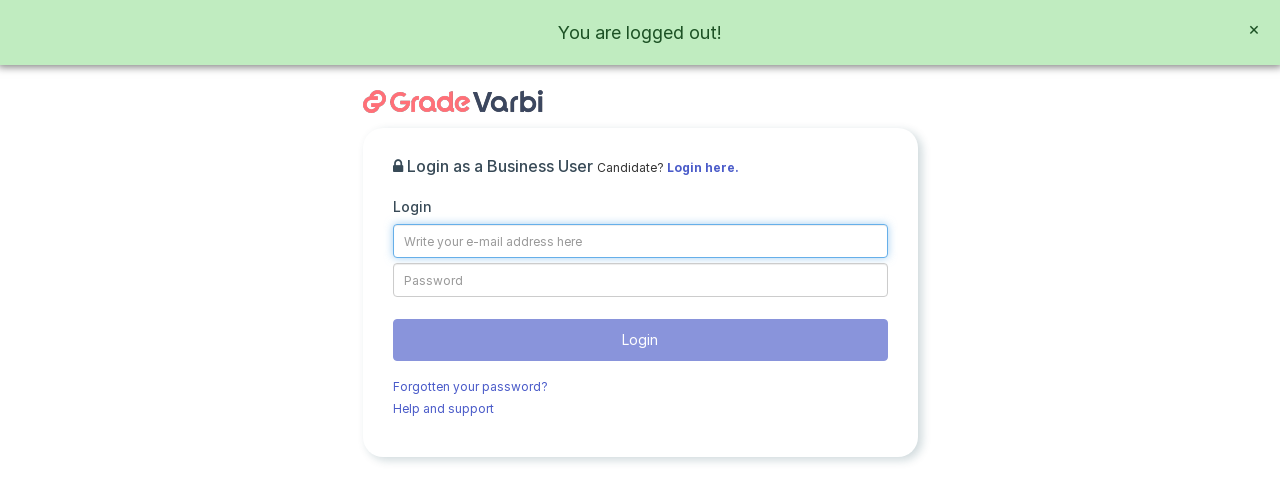

--- FILE ---
content_type: text/css
request_url: https://login.varbi.com/dist/css/dist-app-recruit.css?v=f4242d9ab5636f5cdc5df88b6e25a631
body_size: 48166
content:
/*!
 * Bootstrap-select v1.13.18 (https://developer.snapappointments.com/bootstrap-select)
 *
 * Copyright 2012-2020 SnapAppointments, LLC
 * Licensed under MIT (https://github.com/snapappointments/bootstrap-select/blob/master/LICENSE)
 */@-webkit-keyframes bs-notify-fadeOut{0%{opacity:.9}100%{opacity:0}}@-o-keyframes bs-notify-fadeOut{0%{opacity:.9}100%{opacity:0}}@keyframes bs-notify-fadeOut{0%{opacity:.9}100%{opacity:0}}.bootstrap-select>select.bs-select-hidden,select.bs-select-hidden,select.selectpicker{display:none !important}.bootstrap-select{width:220px\0 ;vertical-align:middle}.bootstrap-select>.dropdown-toggle{position:relative;width:100%;text-align:right;white-space:nowrap;display:-webkit-inline-box;display:-webkit-inline-flex;display:-ms-inline-flexbox;display:inline-flex;-webkit-box-align:center;-webkit-align-items:center;-ms-flex-align:center;align-items:center;-webkit-box-pack:justify;-webkit-justify-content:space-between;-ms-flex-pack:justify;justify-content:space-between}.bootstrap-select>.dropdown-toggle:after{margin-top:-1px}.bootstrap-select>.dropdown-toggle.bs-placeholder,.bootstrap-select>.dropdown-toggle.bs-placeholder:active,.bootstrap-select>.dropdown-toggle.bs-placeholder:focus,.bootstrap-select>.dropdown-toggle.bs-placeholder:hover{color:#999}.bootstrap-select>.dropdown-toggle.bs-placeholder.btn-danger,.bootstrap-select>.dropdown-toggle.bs-placeholder.btn-danger:active,.bootstrap-select>.dropdown-toggle.bs-placeholder.btn-danger:focus,.bootstrap-select>.dropdown-toggle.bs-placeholder.btn-danger:hover,.bootstrap-select>.dropdown-toggle.bs-placeholder.btn-dark,.bootstrap-select>.dropdown-toggle.bs-placeholder.btn-dark:active,.bootstrap-select>.dropdown-toggle.bs-placeholder.btn-dark:focus,.bootstrap-select>.dropdown-toggle.bs-placeholder.btn-dark:hover,.bootstrap-select>.dropdown-toggle.bs-placeholder.btn-info,.bootstrap-select>.dropdown-toggle.bs-placeholder.btn-info:active,.bootstrap-select>.dropdown-toggle.bs-placeholder.btn-info:focus,.bootstrap-select>.dropdown-toggle.bs-placeholder.btn-info:hover,.bootstrap-select>.dropdown-toggle.bs-placeholder.btn-primary,.bootstrap-select>.dropdown-toggle.bs-placeholder.btn-primary:active,.bootstrap-select>.dropdown-toggle.bs-placeholder.btn-primary:focus,.bootstrap-select>.dropdown-toggle.bs-placeholder.btn-primary:hover,.bootstrap-select>.dropdown-toggle.bs-placeholder.btn-secondary,.bootstrap-select>.dropdown-toggle.bs-placeholder.btn-secondary:active,.bootstrap-select>.dropdown-toggle.bs-placeholder.btn-secondary:focus,.bootstrap-select>.dropdown-toggle.bs-placeholder.btn-secondary:hover,.bootstrap-select>.dropdown-toggle.bs-placeholder.btn-success,.bootstrap-select>.dropdown-toggle.bs-placeholder.btn-success:active,.bootstrap-select>.dropdown-toggle.bs-placeholder.btn-success:focus,.bootstrap-select>.dropdown-toggle.bs-placeholder.btn-success:hover{color:hsla(0,0%,100%,.5)}.bootstrap-select>select{position:absolute !important;bottom:0;left:50%;display:block !important;width:.5px !important;height:100% !important;padding:0 !important;opacity:0 !important;border:none;z-index:0 !important}.bootstrap-select>select.mobile-device{top:0;left:0;display:block !important;width:100% !important;z-index:2 !important}.bootstrap-select.is-invalid .dropdown-toggle,.error .bootstrap-select .dropdown-toggle,.has-error .bootstrap-select .dropdown-toggle,.was-validated .bootstrap-select select:invalid+.dropdown-toggle{border-color:#b94a48}.bootstrap-select.is-valid .dropdown-toggle,.was-validated .bootstrap-select select:valid+.dropdown-toggle{border-color:#28a745}.bootstrap-select.fit-width{width:auto !important}.bootstrap-select:not([class*=col-]):not([class*=form-control]):not(.input-group-btn){width:220px}.bootstrap-select .dropdown-toggle:focus,.bootstrap-select>select.mobile-device:focus+.dropdown-toggle{outline:thin dotted #333 !important;outline:5px auto -webkit-focus-ring-color !important;outline-offset:-2px}.bootstrap-select.form-control{margin-bottom:0;padding:0;border:none;height:auto}:not(.input-group)>.bootstrap-select.form-control:not([class*=col-]){width:100%}.bootstrap-select.form-control.input-group-btn{float:none;z-index:auto}.form-inline .bootstrap-select,.form-inline .bootstrap-select.form-control:not([class*=col-]){width:auto}.bootstrap-select:not(.input-group-btn),.bootstrap-select[class*=col-]{float:none;display:inline-block;margin-left:0}.bootstrap-select.dropdown-menu-right,.bootstrap-select[class*=col-].dropdown-menu-right,.row .bootstrap-select[class*=col-].dropdown-menu-right{float:right}.form-group .bootstrap-select,.form-horizontal .bootstrap-select,.form-inline .bootstrap-select{margin-bottom:0}.form-group-lg .bootstrap-select.form-control,.form-group-sm .bootstrap-select.form-control{padding:0}.form-group-lg .bootstrap-select.form-control .dropdown-toggle,.form-group-sm .bootstrap-select.form-control .dropdown-toggle{height:100%;font-size:inherit;line-height:inherit;border-radius:inherit}.bootstrap-select.form-control-lg .dropdown-toggle,.bootstrap-select.form-control-sm .dropdown-toggle{font-size:inherit;line-height:inherit;border-radius:inherit}.bootstrap-select.form-control-sm .dropdown-toggle{padding:.25rem .5rem}.bootstrap-select.form-control-lg .dropdown-toggle{padding:.5rem 1rem}.form-inline .bootstrap-select .form-control{width:100%}.bootstrap-select.disabled,.bootstrap-select>.disabled{cursor:not-allowed}.bootstrap-select.disabled:focus,.bootstrap-select>.disabled:focus{outline:0 !important}.bootstrap-select.bs-container{position:absolute;top:0;left:0;height:0 !important;padding:0 !important}.bootstrap-select.bs-container .dropdown-menu{z-index:1060}.bootstrap-select .dropdown-toggle .filter-option{position:static;top:0;left:0;float:left;height:100%;width:100%;text-align:left;overflow:hidden;-webkit-box-flex:0;-webkit-flex:0 1 auto;-ms-flex:0 1 auto;flex:0 1 auto}.bs3.bootstrap-select .dropdown-toggle .filter-option{padding-right:inherit}.input-group .bs3-has-addon.bootstrap-select .dropdown-toggle .filter-option{position:absolute;padding-top:inherit;padding-bottom:inherit;padding-left:inherit;float:none}.input-group .bs3-has-addon.bootstrap-select .dropdown-toggle .filter-option .filter-option-inner{padding-right:inherit}.bootstrap-select .dropdown-toggle .filter-option-inner-inner{overflow:hidden}.bootstrap-select .dropdown-toggle .filter-expand{width:0 !important;float:left;opacity:0 !important;overflow:hidden}.bootstrap-select .dropdown-toggle .caret{position:absolute;top:50%;right:12px;margin-top:-2px;vertical-align:middle}.input-group .bootstrap-select.form-control .dropdown-toggle{border-radius:inherit}.bootstrap-select[class*=col-] .dropdown-toggle{width:100%}.bootstrap-select .dropdown-menu{min-width:100%;-webkit-box-sizing:border-box;-moz-box-sizing:border-box;box-sizing:border-box}.bootstrap-select .dropdown-menu>.inner:focus{outline:0 !important}.bootstrap-select .dropdown-menu.inner{position:static;float:none;border:0;padding:0;margin:0;border-radius:0;-webkit-box-shadow:none;box-shadow:none}.bootstrap-select .dropdown-menu li{position:relative}.bootstrap-select .dropdown-menu li.active small{color:hsla(0,0%,100%,.5) !important}.bootstrap-select .dropdown-menu li.disabled a{cursor:not-allowed}.bootstrap-select .dropdown-menu li a{cursor:pointer;-webkit-user-select:none;-moz-user-select:none;-ms-user-select:none;user-select:none}.bootstrap-select .dropdown-menu li a.opt{position:relative;padding-left:2.25em}.bootstrap-select .dropdown-menu li a span.check-mark{display:none}.bootstrap-select .dropdown-menu li a span.text{display:inline-block}.bootstrap-select .dropdown-menu li small{padding-left:.5em}.bootstrap-select .dropdown-menu .notify{position:absolute;bottom:5px;width:96%;margin:0 2%;min-height:26px;padding:3px 5px;background:#f5f5f5;border:1px solid #e3e3e3;-webkit-box-shadow:inset 0 1px 1px rgba(0,0,0,.05);box-shadow:inset 0 1px 1px rgba(0,0,0,.05);pointer-events:none;opacity:.9;-webkit-box-sizing:border-box;-moz-box-sizing:border-box;box-sizing:border-box}.bootstrap-select .dropdown-menu .notify.fadeOut{-webkit-animation:.3s linear 750ms forwards bs-notify-fadeOut;-o-animation:.3s linear 750ms forwards bs-notify-fadeOut;animation:.3s linear 750ms forwards bs-notify-fadeOut}.bootstrap-select .no-results{padding:3px;background:#f5f5f5;margin:0 5px;white-space:nowrap}.bootstrap-select.fit-width .dropdown-toggle .filter-option{position:static;display:inline;padding:0}.bootstrap-select.fit-width .dropdown-toggle .filter-option-inner,.bootstrap-select.fit-width .dropdown-toggle .filter-option-inner-inner{display:inline}.bootstrap-select.fit-width .dropdown-toggle .bs-caret:before{content:" "}.bootstrap-select.fit-width .dropdown-toggle .caret{position:static;top:auto;margin-top:-1px}.bootstrap-select.show-tick .dropdown-menu .selected span.check-mark{position:absolute;display:inline-block;right:15px;top:5px}.bootstrap-select.show-tick .dropdown-menu li a span.text{margin-right:34px}.bootstrap-select .bs-ok-default:after{content:"";display:block;width:.5em;height:1em;border-style:solid;border-width:0 .26em .26em 0;-webkit-transform-style:preserve-3d;transform-style:preserve-3d;-webkit-transform:rotate(45deg);-ms-transform:rotate(45deg);-o-transform:rotate(45deg);transform:rotate(45deg)}.bootstrap-select.show-menu-arrow.open>.dropdown-toggle,.bootstrap-select.show-menu-arrow.show>.dropdown-toggle{z-index:1061}.bootstrap-select.show-menu-arrow .dropdown-toggle .filter-option:before{content:"";border-left:7px solid rgba(0,0,0,0);border-right:7px solid rgba(0,0,0,0);border-bottom:7px solid hsla(0,0%,80%,.2);position:absolute;bottom:-4px;left:9px;display:none}.bootstrap-select.show-menu-arrow .dropdown-toggle .filter-option:after{content:"";border-left:6px solid rgba(0,0,0,0);border-right:6px solid rgba(0,0,0,0);border-bottom:6px solid #fff;position:absolute;bottom:-4px;left:10px;display:none}.bootstrap-select.show-menu-arrow.dropup .dropdown-toggle .filter-option:before{bottom:auto;top:-4px;border-top:7px solid hsla(0,0%,80%,.2);border-bottom:0}.bootstrap-select.show-menu-arrow.dropup .dropdown-toggle .filter-option:after{bottom:auto;top:-4px;border-top:6px solid #fff;border-bottom:0}.bootstrap-select.show-menu-arrow.pull-right .dropdown-toggle .filter-option:before{right:12px;left:auto}.bootstrap-select.show-menu-arrow.pull-right .dropdown-toggle .filter-option:after{right:13px;left:auto}.bootstrap-select.show-menu-arrow.open>.dropdown-toggle .filter-option:after,.bootstrap-select.show-menu-arrow.open>.dropdown-toggle .filter-option:before,.bootstrap-select.show-menu-arrow.show>.dropdown-toggle .filter-option:after,.bootstrap-select.show-menu-arrow.show>.dropdown-toggle .filter-option:before{display:block}.bs-actionsbox,.bs-donebutton,.bs-searchbox{padding:4px 8px}.bs-actionsbox{width:100%;-webkit-box-sizing:border-box;-moz-box-sizing:border-box;box-sizing:border-box}.bs-actionsbox .btn-group button{width:50%}.bs-donebutton{float:left;width:100%;-webkit-box-sizing:border-box;-moz-box-sizing:border-box;box-sizing:border-box}.bs-donebutton .btn-group button{width:100%}.bs-searchbox+.bs-actionsbox{padding:0 8px 4px}.bs-searchbox .form-control{margin-bottom:0;width:100%;float:none}
.icon{display:inline-block;width:18px;height:18px;background-size:18px 18px;background-position:center center;background-repeat:no-repeat;margin-bottom:-4px}.icon:not(.icon-flag){stroke:#41475e;stroke-width:1.5}.icon.icon-video-filled{fill:#41475e}.icon.icon-blue{stroke:blue}.icon.icon-blue-no-margin{stroke:blue;margin-bottom:0}.icon.icon-success{stroke:#2f7f33;fill:#2f7f33}.icon.icon-warning{stroke:#ffc107;fill:#ffc107}.icon-small{width:16px;height:16px}.icon-medium{width:18px;height:18px}.icon-large{width:20px;height:20px}.icon-x-large{width:24px;height:24px}.icon-xx-large{width:32px;height:32px}.icon-promotion-small{width:50px;height:50px}.icon-promotion{width:100px;height:100px}.btn-primary .icon,.fileinput-button.active-drop-zone .icon,.btn-danger .icon,.btn-default:not(:disabled):hover .icon,.icon.inverted,.button-close .icon{stroke:#fff;fill:#fff;stroke-width:2}.fileinput-button{position:relative;overflow:hidden;display:inline-block}.fileinput-button input{position:absolute;top:0;right:0;width:100%;height:100%;margin:0;opacity:0;font-size:200px;direction:ltr;cursor:pointer}/*!
 * Bootstrap v3.3.7 (http://getbootstrap.com)
 * Copyright 2011-2016 Twitter, Inc.
 * Licensed under MIT (https://github.com/twbs/bootstrap/blob/master/LICENSE)
 *//*! normalize.css v3.0.3 | MIT License | github.com/necolas/normalize.css */html{font-family:sans-serif;-ms-text-size-adjust:100%;-webkit-text-size-adjust:100%}body{margin:0}article,aside,details,figcaption,figure,footer,header,hgroup,main,menu,nav,section,summary{display:block}audio,canvas,progress,video{display:inline-block;vertical-align:baseline}audio:not([controls]){display:none;height:0}[hidden],template{display:none}a{background-color:rgba(0,0,0,0)}a:active,a:hover{outline:0}abbr[title]{border-bottom:none;text-decoration:underline;text-decoration:underline dotted}b,strong{font-weight:bold}dfn{font-style:italic}h1{font-size:2em;margin:.67em 0}mark{background:#ff0;color:#000}small{font-size:80%}sub,sup{font-size:75%;line-height:0;position:relative;vertical-align:baseline}sup{top:-0.5em}sub{bottom:-0.25em}img{border:0}svg:not(:root){overflow:hidden}figure{margin:1em 40px}hr{box-sizing:content-box;height:0}pre{overflow:auto}code,kbd,pre,samp{font-family:monospace,monospace;font-size:1em}button,input,optgroup,select,textarea{color:inherit;font:inherit;margin:0}button{overflow:visible}button,select{text-transform:none}button,html input[type=button],input[type=reset],input[type=submit]{-webkit-appearance:button;cursor:pointer}button[disabled],html input[disabled]{cursor:default}button::-moz-focus-inner,input::-moz-focus-inner{border:0;padding:0}input{line-height:normal}input[type=checkbox],input[type=radio]{box-sizing:border-box;padding:0}input[type=number]::-webkit-inner-spin-button,input[type=number]::-webkit-outer-spin-button{height:auto}input[type=search]{-webkit-appearance:textfield;box-sizing:content-box}input[type=search]::-webkit-search-cancel-button,input[type=search]::-webkit-search-decoration{-webkit-appearance:none}fieldset{border:1px solid silver;margin:0 2px;padding:.35em .625em .75em}legend{border:0;padding:0}textarea{overflow:auto}optgroup{font-weight:bold}table{border-collapse:collapse;border-spacing:0}td,th{padding:0}/*! Source: https://github.com/h5bp/html5-boilerplate/blob/master/src/css/main.css */@media print{*,*:before,*:after{color:#000 !important;text-shadow:none !important;background:rgba(0,0,0,0) !important;box-shadow:none !important}a,a:visited{text-decoration:underline}a[href]:after{content:" (" attr(href) ")"}abbr[title]:after{content:" (" attr(title) ")"}a[href^="#"]:after,a[href^="javascript:"]:after{content:""}pre,blockquote{border:1px solid #999;page-break-inside:avoid}thead{display:table-header-group}tr,img{page-break-inside:avoid}img{max-width:100% !important}p,h2,h3{orphans:3;widows:3}h2,h3{page-break-after:avoid}.navbar{display:none}.btn>.caret,.dropup>.btn>.caret{border-top-color:#000 !important}.label{border:1px solid #000}.table{border-collapse:collapse !important}.table td,.table th{background-color:#fff !important}.table-bordered th,.table-bordered td{border:1px solid #ddd !important}}*{-webkit-box-sizing:border-box;-moz-box-sizing:border-box;box-sizing:border-box}*:before,*:after{-webkit-box-sizing:border-box;-moz-box-sizing:border-box;box-sizing:border-box}html{font-size:10px;-webkit-tap-highlight-color:rgba(0,0,0,0)}body{font-family:"Inter",-apple-system,BlinkMacSystemFont,"Segoe UI",Helvetica,Arial,sans-serif,"Apple Color Emoji","Segoe UI Emoji";font-size:12px;line-height:1.42857143;color:#2f3030;background-color:#fff}input,button,select,textarea{font-family:inherit;font-size:inherit;line-height:inherit}a{color:#4a5bc9;text-decoration:none}a:hover,a:focus{color:rgb(34.6799586777,82.4466942149,123.6700413223);text-decoration:underline}a:focus{outline:5px auto -webkit-focus-ring-color;outline-offset:-2px}figure{margin:0}img{vertical-align:middle}.img-responsive{display:block;max-width:100%;height:auto}.img-rounded{border-radius:10px}.img-thumbnail{padding:4px;line-height:1.42857143;background-color:#fff;border:1px solid #ddd;border-radius:4px;-webkit-transition:all .2s ease-in-out;-o-transition:all .2s ease-in-out;transition:all .2s ease-in-out;display:inline-block;max-width:100%;height:auto}.img-circle{border-radius:50%}hr{margin-top:20px;margin-bottom:20px;border:0;border-top:1px solid hsl(0,0%,93.5%)}.sr-only,.bootstrap-datetimepicker-widget table th.next::after,.bootstrap-datetimepicker-widget table th.prev::after,.bootstrap-datetimepicker-widget .picker-switch::after,.bootstrap-datetimepicker-widget .btn[data-action=today]::after,.bootstrap-datetimepicker-widget .btn[data-action=clear]::after,.bootstrap-datetimepicker-widget .btn[data-action=togglePeriod]::after,.bootstrap-datetimepicker-widget .btn[data-action=showMinutes]::after,.bootstrap-datetimepicker-widget .btn[data-action=showHours]::after,.bootstrap-datetimepicker-widget .btn[data-action=decrementMinutes]::after,.bootstrap-datetimepicker-widget .btn[data-action=decrementHours]::after,.bootstrap-datetimepicker-widget .btn[data-action=incrementMinutes]::after,.bootstrap-datetimepicker-widget .btn[data-action=incrementHours]::after{position:absolute;width:1px;height:1px;padding:0;margin:-1px;overflow:hidden;clip:rect(0, 0, 0, 0);border:0}.sr-only-focusable:active,.sr-only-focusable:focus{position:static;width:auto;height:auto;margin:0;overflow:visible;clip:auto}[role=button]{cursor:pointer}h1,h2,h3,h4,h5,h6,.h1,.h2,.h3,.h4,.h5,.h6{font-family:"Inter",-apple-system,BlinkMacSystemFont,"Segoe UI",Helvetica,Arial,sans-serif,"Apple Color Emoji","Segoe UI Emoji";font-weight:500;line-height:1.1;color:inherit}h1 small,h1 .small,h2 small,h2 .small,h3 small,h3 .small,h4 small,h4 .small,h5 small,h5 .small,h6 small,h6 .small,.h1 small,.h1 .small,.h2 small,.h2 .small,.h3 small,.h3 .small,.h4 small,.h4 .small,.h5 small,.h5 .small,.h6 small,.h6 .small{font-weight:400;line-height:1;color:hsl(0,0%,46.7%)}h1,.h1,h2,.h2,h3,.h3{margin-top:20px;margin-bottom:10px}h1 small,h1 .small,.h1 small,.h1 .small,h2 small,h2 .small,.h2 small,.h2 .small,h3 small,h3 .small,.h3 small,.h3 .small{font-size:65%}h4,.h4,h5,.h5,h6,.h6{margin-top:10px;margin-bottom:10px}h4 small,h4 .small,.h4 small,.h4 .small,h5 small,h5 .small,.h5 small,.h5 .small,h6 small,h6 .small,.h6 small,.h6 .small{font-size:75%}h1,.h1{font-size:20px}h2,.h2{font-size:16px}h3,.h3{font-size:14px}h4,.h4{font-size:14px}h5,.h5{font-size:14px}h6,.h6{font-size:14px}p{margin:0 0 10px}.lead{margin-bottom:20px;font-size:13px;font-weight:300;line-height:1.4}@media(min-width: 768px){.lead{font-size:18px}}small,.small{font-size:100%}mark,.mark{padding:.2em;background-color:#ffde98}.text-left{text-align:left}.text-right{text-align:right}.text-center{text-align:center}.text-justify{text-align:justify}.text-nowrap{white-space:nowrap}.text-lowercase{text-transform:lowercase}.text-uppercase,.initialism{text-transform:uppercase}.text-capitalize{text-transform:capitalize}.text-muted{color:hsl(0,0%,46.7%)}.text-primary{color:#41475e}a.text-primary:hover,a.text-primary:focus{color:rgb(44.1509433962,48.2264150943,63.8490566038)}.text-success{color:#3c763d}a.text-success:hover,a.text-success:focus{color:rgb(42.808988764,84.191011236,43.5224719101)}.text-info{color:#31708f}a.text-info:hover,a.text-info:focus{color:rgb(35.984375,82.25,105.015625)}.text-warning{color:#8a6d3b}a.text-warning:hover,a.text-warning:focus{color:rgb(102.2741116751,80.7817258883,43.7258883249)}.text-danger{color:#a94442}a.text-danger:hover,a.text-danger:focus{color:hsl(1.1650485437,43.829787234%,36.0784313725%)}.bg-primary{color:#fff}.bg-primary{background-color:#41475e}a.bg-primary:hover,a.bg-primary:focus{background-color:rgb(44.1509433962,48.2264150943,63.8490566038)}.bg-success{background-color:#c0ecc0}a.bg-success:hover,a.bg-success:focus{background-color:hsl(120,53.6585365854%,73.9215686275%)}.bg-info{background-color:#dfdeff}a.bg-info:hover,a.bg-info:focus{background-color:rgb(173.5454545455,171,255)}.bg-warning{background-color:#ffde98}a.bg-warning:hover,a.bg-warning:focus{background-color:rgb(255,205.6601941748,101)}.bg-danger{background-color:#ffd9cc}a.bg-danger:hover,a.bg-danger:focus{background-color:#ffb399}.page-header{padding-bottom:9px;margin:40px 0 20px;border-bottom:1px solid hsl(0,0%,93.5%)}ul,ol{margin-top:0;margin-bottom:10px}ul ul,ul ol,ol ul,ol ol{margin-bottom:0}.list-unstyled{padding-left:0;list-style:none}.list-inline{padding-left:0;list-style:none;margin-left:-5px}.list-inline>li{display:inline-block;padding-right:5px;padding-left:5px}dl{margin-top:0;margin-bottom:20px}dt,dd{line-height:1.42857143}dt{font-weight:700}dd{margin-left:0}.dl-horizontal dd:before,.dl-horizontal dd:after{display:table;content:" "}.dl-horizontal dd:after{clear:both}@media(min-width: 768px){.dl-horizontal dt{float:left;width:160px;clear:left;text-align:right;overflow:hidden;text-overflow:ellipsis;white-space:nowrap}.dl-horizontal dd{margin-left:180px}}abbr[title],abbr[data-original-title]{cursor:help}.initialism{font-size:90%}blockquote{padding:10px 20px;margin:0 0 20px;font-size:17.5px;border-left:5px solid hsl(0,0%,93.5%)}blockquote p:last-child,blockquote ul:last-child,blockquote ol:last-child{margin-bottom:0}blockquote footer,blockquote small,blockquote .small{display:block;font-size:80%;line-height:1.42857143;color:hsl(0,0%,46.7%)}blockquote footer:before,blockquote small:before,blockquote .small:before{content:"— "}.blockquote-reverse,blockquote.pull-right{padding-right:15px;padding-left:0;text-align:right;border-right:5px solid hsl(0,0%,93.5%);border-left:0}.blockquote-reverse footer:before,.blockquote-reverse small:before,.blockquote-reverse .small:before,blockquote.pull-right footer:before,blockquote.pull-right small:before,blockquote.pull-right .small:before{content:""}.blockquote-reverse footer:after,.blockquote-reverse small:after,.blockquote-reverse .small:after,blockquote.pull-right footer:after,blockquote.pull-right small:after,blockquote.pull-right .small:after{content:" —"}address{margin-bottom:20px;font-style:normal;line-height:1.42857143}code,kbd,pre,samp{font-family:Menlo,Monaco,Consolas,"Courier New",monospace}code{padding:2px 4px;font-size:90%;color:#c7254e;background-color:#f9f2f4;border-radius:4px}kbd{padding:2px 4px;font-size:90%;color:#fff;background-color:#333;border-radius:3px;box-shadow:inset 0 -1px 0 rgba(0,0,0,.25)}kbd kbd{padding:0;font-size:100%;font-weight:700;box-shadow:none}pre{display:block;padding:9.5px;margin:0 0 10px;font-size:11px;line-height:1.42857143;color:#333;word-break:break-all;word-wrap:break-word;background-color:#f5f5f5;border:1px solid #ccc;border-radius:4px}pre code{padding:0;font-size:inherit;color:inherit;white-space:pre-wrap;background-color:rgba(0,0,0,0);border-radius:0}.pre-scrollable{max-height:340px;overflow-y:scroll}.container{padding-right:15px;padding-left:15px;margin-right:auto;margin-left:auto}.container:before,.container:after{display:table;content:" "}.container:after{clear:both}@media(min-width: 768px){.container{width:750px}}@media(min-width: 992px){.container{width:970px}}@media(min-width: 1200px){.container{width:1170px}}.container-fluid{padding-right:15px;padding-left:15px;margin-right:auto;margin-left:auto}.container-fluid:before,.container-fluid:after{display:table;content:" "}.container-fluid:after{clear:both}.row{margin-right:-15px;margin-left:-15px}.row:before,.row:after{display:table;content:" "}.row:after{clear:both}.row-no-gutters{margin-right:0;margin-left:0}.row-no-gutters [class*=col-]{padding-right:0;padding-left:0}.col-xs-1,.col-sm-1,.col-md-1,.col-lg-1,.col-xs-2,.col-sm-2,.col-md-2,.col-lg-2,.col-xs-3,.col-sm-3,.col-md-3,.col-lg-3,.col-xs-4,.col-sm-4,.col-md-4,.col-lg-4,.col-xs-5,.col-sm-5,.col-md-5,.col-lg-5,.col-xs-6,.col-sm-6,.col-md-6,.col-lg-6,.col-xs-7,.col-sm-7,.col-md-7,.col-lg-7,.col-xs-8,.col-sm-8,.col-md-8,.col-lg-8,.col-xs-9,.col-sm-9,.col-md-9,.col-lg-9,.col-xs-10,.col-sm-10,.col-md-10,.col-lg-10,.col-xs-11,.col-sm-11,.col-md-11,.col-lg-11,.col-xs-12,.col-sm-12,.col-md-12,.col-lg-12{position:relative;min-height:1px;padding-right:15px;padding-left:15px}.col-xs-1,.col-xs-2,.col-xs-3,.col-xs-4,.col-xs-5,.col-xs-6,.col-xs-7,.col-xs-8,.col-xs-9,.col-xs-10,.col-xs-11,.col-xs-12{float:left}.col-xs-1{width:8.3333333333%}.col-xs-2{width:16.6666666667%}.col-xs-3{width:25%}.col-xs-4{width:33.3333333333%}.col-xs-5{width:41.6666666667%}.col-xs-6{width:50%}.col-xs-7{width:58.3333333333%}.col-xs-8{width:66.6666666667%}.col-xs-9{width:75%}.col-xs-10{width:83.3333333333%}.col-xs-11{width:91.6666666667%}.col-xs-12{width:100%}.col-xs-pull-0{right:auto}.col-xs-pull-1{right:8.3333333333%}.col-xs-pull-2{right:16.6666666667%}.col-xs-pull-3{right:25%}.col-xs-pull-4{right:33.3333333333%}.col-xs-pull-5{right:41.6666666667%}.col-xs-pull-6{right:50%}.col-xs-pull-7{right:58.3333333333%}.col-xs-pull-8{right:66.6666666667%}.col-xs-pull-9{right:75%}.col-xs-pull-10{right:83.3333333333%}.col-xs-pull-11{right:91.6666666667%}.col-xs-pull-12{right:100%}.col-xs-push-0{left:auto}.col-xs-push-1{left:8.3333333333%}.col-xs-push-2{left:16.6666666667%}.col-xs-push-3{left:25%}.col-xs-push-4{left:33.3333333333%}.col-xs-push-5{left:41.6666666667%}.col-xs-push-6{left:50%}.col-xs-push-7{left:58.3333333333%}.col-xs-push-8{left:66.6666666667%}.col-xs-push-9{left:75%}.col-xs-push-10{left:83.3333333333%}.col-xs-push-11{left:91.6666666667%}.col-xs-push-12{left:100%}.col-xs-offset-0{margin-left:0%}.col-xs-offset-1{margin-left:8.3333333333%}.col-xs-offset-2{margin-left:16.6666666667%}.col-xs-offset-3{margin-left:25%}.col-xs-offset-4{margin-left:33.3333333333%}.col-xs-offset-5{margin-left:41.6666666667%}.col-xs-offset-6{margin-left:50%}.col-xs-offset-7{margin-left:58.3333333333%}.col-xs-offset-8{margin-left:66.6666666667%}.col-xs-offset-9{margin-left:75%}.col-xs-offset-10{margin-left:83.3333333333%}.col-xs-offset-11{margin-left:91.6666666667%}.col-xs-offset-12{margin-left:100%}@media(min-width: 768px){.col-sm-1,.col-sm-2,.col-sm-3,.col-sm-4,.col-sm-5,.col-sm-6,.col-sm-7,.col-sm-8,.col-sm-9,.col-sm-10,.col-sm-11,.col-sm-12{float:left}.col-sm-1{width:8.3333333333%}.col-sm-2{width:16.6666666667%}.col-sm-3{width:25%}.col-sm-4{width:33.3333333333%}.col-sm-5{width:41.6666666667%}.col-sm-6{width:50%}.col-sm-7{width:58.3333333333%}.col-sm-8{width:66.6666666667%}.col-sm-9{width:75%}.col-sm-10{width:83.3333333333%}.col-sm-11{width:91.6666666667%}.col-sm-12{width:100%}.col-sm-pull-0{right:auto}.col-sm-pull-1{right:8.3333333333%}.col-sm-pull-2{right:16.6666666667%}.col-sm-pull-3{right:25%}.col-sm-pull-4{right:33.3333333333%}.col-sm-pull-5{right:41.6666666667%}.col-sm-pull-6{right:50%}.col-sm-pull-7{right:58.3333333333%}.col-sm-pull-8{right:66.6666666667%}.col-sm-pull-9{right:75%}.col-sm-pull-10{right:83.3333333333%}.col-sm-pull-11{right:91.6666666667%}.col-sm-pull-12{right:100%}.col-sm-push-0{left:auto}.col-sm-push-1{left:8.3333333333%}.col-sm-push-2{left:16.6666666667%}.col-sm-push-3{left:25%}.col-sm-push-4{left:33.3333333333%}.col-sm-push-5{left:41.6666666667%}.col-sm-push-6{left:50%}.col-sm-push-7{left:58.3333333333%}.col-sm-push-8{left:66.6666666667%}.col-sm-push-9{left:75%}.col-sm-push-10{left:83.3333333333%}.col-sm-push-11{left:91.6666666667%}.col-sm-push-12{left:100%}.col-sm-offset-0{margin-left:0%}.col-sm-offset-1{margin-left:8.3333333333%}.col-sm-offset-2{margin-left:16.6666666667%}.col-sm-offset-3{margin-left:25%}.col-sm-offset-4{margin-left:33.3333333333%}.col-sm-offset-5{margin-left:41.6666666667%}.col-sm-offset-6{margin-left:50%}.col-sm-offset-7{margin-left:58.3333333333%}.col-sm-offset-8{margin-left:66.6666666667%}.col-sm-offset-9{margin-left:75%}.col-sm-offset-10{margin-left:83.3333333333%}.col-sm-offset-11{margin-left:91.6666666667%}.col-sm-offset-12{margin-left:100%}}@media(min-width: 992px){.col-md-1,.col-md-2,.col-md-3,.col-md-4,.col-md-5,.col-md-6,.col-md-7,.col-md-8,.col-md-9,.col-md-10,.col-md-11,.col-md-12{float:left}.col-md-1{width:8.3333333333%}.col-md-2{width:16.6666666667%}.col-md-3{width:25%}.col-md-4{width:33.3333333333%}.col-md-5{width:41.6666666667%}.col-md-6{width:50%}.col-md-7{width:58.3333333333%}.col-md-8{width:66.6666666667%}.col-md-9{width:75%}.col-md-10{width:83.3333333333%}.col-md-11{width:91.6666666667%}.col-md-12{width:100%}.col-md-pull-0{right:auto}.col-md-pull-1{right:8.3333333333%}.col-md-pull-2{right:16.6666666667%}.col-md-pull-3{right:25%}.col-md-pull-4{right:33.3333333333%}.col-md-pull-5{right:41.6666666667%}.col-md-pull-6{right:50%}.col-md-pull-7{right:58.3333333333%}.col-md-pull-8{right:66.6666666667%}.col-md-pull-9{right:75%}.col-md-pull-10{right:83.3333333333%}.col-md-pull-11{right:91.6666666667%}.col-md-pull-12{right:100%}.col-md-push-0{left:auto}.col-md-push-1{left:8.3333333333%}.col-md-push-2{left:16.6666666667%}.col-md-push-3{left:25%}.col-md-push-4{left:33.3333333333%}.col-md-push-5{left:41.6666666667%}.col-md-push-6{left:50%}.col-md-push-7{left:58.3333333333%}.col-md-push-8{left:66.6666666667%}.col-md-push-9{left:75%}.col-md-push-10{left:83.3333333333%}.col-md-push-11{left:91.6666666667%}.col-md-push-12{left:100%}.col-md-offset-0{margin-left:0%}.col-md-offset-1{margin-left:8.3333333333%}.col-md-offset-2{margin-left:16.6666666667%}.col-md-offset-3{margin-left:25%}.col-md-offset-4{margin-left:33.3333333333%}.col-md-offset-5{margin-left:41.6666666667%}.col-md-offset-6{margin-left:50%}.col-md-offset-7{margin-left:58.3333333333%}.col-md-offset-8{margin-left:66.6666666667%}.col-md-offset-9{margin-left:75%}.col-md-offset-10{margin-left:83.3333333333%}.col-md-offset-11{margin-left:91.6666666667%}.col-md-offset-12{margin-left:100%}}@media(min-width: 1200px){.col-lg-1,.col-lg-2,.col-lg-3,.col-lg-4,.col-lg-5,.col-lg-6,.col-lg-7,.col-lg-8,.col-lg-9,.col-lg-10,.col-lg-11,.col-lg-12{float:left}.col-lg-1{width:8.3333333333%}.col-lg-2{width:16.6666666667%}.col-lg-3{width:25%}.col-lg-4{width:33.3333333333%}.col-lg-5{width:41.6666666667%}.col-lg-6{width:50%}.col-lg-7{width:58.3333333333%}.col-lg-8{width:66.6666666667%}.col-lg-9{width:75%}.col-lg-10{width:83.3333333333%}.col-lg-11{width:91.6666666667%}.col-lg-12{width:100%}.col-lg-pull-0{right:auto}.col-lg-pull-1{right:8.3333333333%}.col-lg-pull-2{right:16.6666666667%}.col-lg-pull-3{right:25%}.col-lg-pull-4{right:33.3333333333%}.col-lg-pull-5{right:41.6666666667%}.col-lg-pull-6{right:50%}.col-lg-pull-7{right:58.3333333333%}.col-lg-pull-8{right:66.6666666667%}.col-lg-pull-9{right:75%}.col-lg-pull-10{right:83.3333333333%}.col-lg-pull-11{right:91.6666666667%}.col-lg-pull-12{right:100%}.col-lg-push-0{left:auto}.col-lg-push-1{left:8.3333333333%}.col-lg-push-2{left:16.6666666667%}.col-lg-push-3{left:25%}.col-lg-push-4{left:33.3333333333%}.col-lg-push-5{left:41.6666666667%}.col-lg-push-6{left:50%}.col-lg-push-7{left:58.3333333333%}.col-lg-push-8{left:66.6666666667%}.col-lg-push-9{left:75%}.col-lg-push-10{left:83.3333333333%}.col-lg-push-11{left:91.6666666667%}.col-lg-push-12{left:100%}.col-lg-offset-0{margin-left:0%}.col-lg-offset-1{margin-left:8.3333333333%}.col-lg-offset-2{margin-left:16.6666666667%}.col-lg-offset-3{margin-left:25%}.col-lg-offset-4{margin-left:33.3333333333%}.col-lg-offset-5{margin-left:41.6666666667%}.col-lg-offset-6{margin-left:50%}.col-lg-offset-7{margin-left:58.3333333333%}.col-lg-offset-8{margin-left:66.6666666667%}.col-lg-offset-9{margin-left:75%}.col-lg-offset-10{margin-left:83.3333333333%}.col-lg-offset-11{margin-left:91.6666666667%}.col-lg-offset-12{margin-left:100%}}table{background-color:rgba(0,0,0,0)}table col[class*=col-]{position:static;display:table-column;float:none}table td[class*=col-],table th[class*=col-]{position:static;display:table-cell;float:none}caption{padding-top:6px 4px;padding-bottom:6px 4px;color:hsl(0,0%,46.7%);text-align:left}th{text-align:left}.table{width:100%;max-width:100%;margin-bottom:20px}.table>thead>tr>th,.table>thead>tr>td,.table>tbody>tr>th,.table>tbody>tr>td,.table>tfoot>tr>th,.table>tfoot>tr>td{padding:6px 4px;line-height:1.42857143;vertical-align:top;border-top:1px solid rgba(0,0,0,0)}.table>thead>tr>th{vertical-align:bottom;border-bottom:2px solid rgba(0,0,0,0)}.table>caption+thead>tr:first-child>th,.table>caption+thead>tr:first-child>td,.table>colgroup+thead>tr:first-child>th,.table>colgroup+thead>tr:first-child>td,.table>thead:first-child>tr:first-child>th,.table>thead:first-child>tr:first-child>td{border-top:0}.table>tbody+tbody{border-top:2px solid rgba(0,0,0,0)}.table .table{background-color:#fff}.table-condensed>thead>tr>th,.table-condensed>thead>tr>td,.table-condensed>tbody>tr>th,.table-condensed>tbody>tr>td,.table-condensed>tfoot>tr>th,.table-condensed>tfoot>tr>td{padding:5px}.table-bordered{border:1px solid rgba(0,0,0,0)}.table-bordered>thead>tr>th,.table-bordered>thead>tr>td,.table-bordered>tbody>tr>th,.table-bordered>tbody>tr>td,.table-bordered>tfoot>tr>th,.table-bordered>tfoot>tr>td{border:1px solid rgba(0,0,0,0)}.table-bordered>thead>tr>th,.table-bordered>thead>tr>td{border-bottom-width:2px}.table-striped>tbody>tr:nth-of-type(odd){background-color:#f2f3f6}.table-hover>tbody>tr:hover{background-color:#e6ebef}.table>thead>tr>td.active,.table>thead>tr>th.active,.table>thead>tr.active>td,.table>thead>tr.active>th,.table>tbody>tr>td.active,.table>tbody>tr>th.active,.table>tbody>tr.active>td,.table>tbody>tr.active>th,.table>tfoot>tr>td.active,.table>tfoot>tr>th.active,.table>tfoot>tr.active>td,.table>tfoot>tr.active>th{background-color:#f5f5f5}.table-hover>tbody>tr>td.active:hover,.table-hover>tbody>tr>th.active:hover,.table-hover>tbody>tr.active:hover>td,.table-hover>tbody>tr:hover>.active,.table-hover>tbody>tr.active:hover>th{background-color:hsl(0,0%,91.0784313725%)}.table>thead>tr>td.success,.table>thead>tr>th.success,.table>thead>tr.success>td,.table>thead>tr.success>th,.table>tbody>tr>td.success,.table>tbody>tr>th.success,.table>tbody>tr.success>td,.table>tbody>tr.success>th,.table>tfoot>tr>td.success,.table>tfoot>tr>th.success,.table>tfoot>tr.success>td,.table>tfoot>tr.success>th{background-color:#c0ecc0}.table-hover>tbody>tr>td.success:hover,.table-hover>tbody>tr>th.success:hover,.table-hover>tbody>tr.success:hover>td,.table-hover>tbody>tr:hover>.success,.table-hover>tbody>tr.success:hover>th{background-color:hsl(120,53.6585365854%,78.9215686275%)}.table>thead>tr>td.info,.table>thead>tr>th.info,.table>thead>tr.info>td,.table>thead>tr.info>th,.table>tbody>tr>td.info,.table>tbody>tr>th.info,.table>tbody>tr.info>td,.table>tbody>tr.info>th,.table>tfoot>tr>td.info,.table>tfoot>tr>th.info,.table>tfoot>tr.info>td,.table>tfoot>tr.info>th{background-color:#dfdeff}.table-hover>tbody>tr>td.info:hover,.table-hover>tbody>tr>th.info:hover,.table-hover>tbody>tr.info:hover>td,.table-hover>tbody>tr:hover>.info,.table-hover>tbody>tr.info:hover>th{background-color:rgb(198.2727272727,196.5,255)}.table>thead>tr>td.warning,.table>thead>tr>th.warning,.table>thead>tr.warning>td,.table>thead>tr.warning>th,.table>tbody>tr>td.warning,.table>tbody>tr>th.warning,.table>tbody>tr.warning>td,.table>tbody>tr.warning>th,.table>tfoot>tr>td.warning,.table>tfoot>tr>th.warning,.table>tfoot>tr.warning>td,.table>tfoot>tr.warning>th{background-color:#ffde98}.table-hover>tbody>tr>td.warning:hover,.table-hover>tbody>tr>th.warning:hover,.table-hover>tbody>tr.warning:hover>td,.table-hover>tbody>tr:hover>.warning,.table-hover>tbody>tr.warning:hover>th{background-color:rgb(255,213.8300970874,126.5)}.table>thead>tr>td.danger,.table>thead>tr>th.danger,.table>thead>tr.danger>td,.table>thead>tr.danger>th,.table>tbody>tr>td.danger,.table>tbody>tr>th.danger,.table>tbody>tr.danger>td,.table>tbody>tr.danger>th,.table>tfoot>tr>td.danger,.table>tfoot>tr>th.danger,.table>tfoot>tr.danger>td,.table>tfoot>tr.danger>th{background-color:#ffd9cc}.table-hover>tbody>tr>td.danger:hover,.table-hover>tbody>tr>th.danger:hover,.table-hover>tbody>tr.danger:hover>td,.table-hover>tbody>tr:hover>.danger,.table-hover>tbody>tr.danger:hover>th{background-color:rgb(255,198,178.5)}.table-responsive{min-height:.01%;overflow-x:auto}@media screen and (max-width: 767px){.table-responsive{width:100%;margin-bottom:15px;overflow-y:hidden;-ms-overflow-style:-ms-autohiding-scrollbar;border:1px solid rgba(0,0,0,0)}.table-responsive>.table{margin-bottom:0}.table-responsive>.table>thead>tr>th,.table-responsive>.table>thead>tr>td,.table-responsive>.table>tbody>tr>th,.table-responsive>.table>tbody>tr>td,.table-responsive>.table>tfoot>tr>th,.table-responsive>.table>tfoot>tr>td{white-space:nowrap}.table-responsive>.table-bordered{border:0}.table-responsive>.table-bordered>thead>tr>th:first-child,.table-responsive>.table-bordered>thead>tr>td:first-child,.table-responsive>.table-bordered>tbody>tr>th:first-child,.table-responsive>.table-bordered>tbody>tr>td:first-child,.table-responsive>.table-bordered>tfoot>tr>th:first-child,.table-responsive>.table-bordered>tfoot>tr>td:first-child{border-left:0}.table-responsive>.table-bordered>thead>tr>th:last-child,.table-responsive>.table-bordered>thead>tr>td:last-child,.table-responsive>.table-bordered>tbody>tr>th:last-child,.table-responsive>.table-bordered>tbody>tr>td:last-child,.table-responsive>.table-bordered>tfoot>tr>th:last-child,.table-responsive>.table-bordered>tfoot>tr>td:last-child{border-right:0}.table-responsive>.table-bordered>tbody>tr:last-child>th,.table-responsive>.table-bordered>tbody>tr:last-child>td,.table-responsive>.table-bordered>tfoot>tr:last-child>th,.table-responsive>.table-bordered>tfoot>tr:last-child>td{border-bottom:0}}fieldset{min-width:0;padding:0;margin:0;border:0}legend{display:block;width:100%;padding:0;margin-bottom:20px;font-size:18px;line-height:inherit;color:#333;border:0;border-bottom:1px solid #e5e5e5}label{display:inline-block;max-width:100%;margin-bottom:5px;font-weight:700}input[type=search]{-webkit-box-sizing:border-box;-moz-box-sizing:border-box;box-sizing:border-box;-webkit-appearance:none;appearance:none}input[type=radio],input[type=checkbox]{margin:4px 0 0;margin-top:1px \9 ;line-height:normal}input[type=radio][disabled],input[type=radio].disabled,fieldset[disabled] input[type=radio],input[type=checkbox][disabled],input[type=checkbox].disabled,fieldset[disabled] input[type=checkbox]{cursor:not-allowed}input[type=file]{display:block}input[type=range]{display:block;width:100%}select[multiple],select[size]{height:auto}input[type=file]:focus,input[type=radio]:focus,input[type=checkbox]:focus{outline:5px auto -webkit-focus-ring-color;outline-offset:-2px}output{display:block;padding-top:6px;font-size:12px;line-height:1.42857143;color:#2f3030}.form-control{display:block;width:100%;height:34px;padding:5px 10px;font-size:12px;line-height:1.42857143;color:#2f3030;background-color:#fff;background-image:none;border:1px solid #ccc;border-radius:4px;-webkit-box-shadow:inset 0 1px 1px rgba(0,0,0,.075);box-shadow:inset 0 1px 1px rgba(0,0,0,.075);-webkit-transition:border-color ease-in-out .15s,box-shadow ease-in-out .15s;-o-transition:border-color ease-in-out .15s,box-shadow ease-in-out .15s;transition:border-color ease-in-out .15s,box-shadow ease-in-out .15s}.form-control:focus{border-color:#66afe9;outline:0;-webkit-box-shadow:inset 0 1px 1px rgba(0,0,0,.075),0 0 8px rgba(102,175,233,.6);box-shadow:inset 0 1px 1px rgba(0,0,0,.075),0 0 8px rgba(102,175,233,.6)}.form-control::-moz-placeholder{color:#999;opacity:1}.form-control:-ms-input-placeholder{color:#999}.form-control::-webkit-input-placeholder{color:#999}.form-control::-ms-expand{background-color:rgba(0,0,0,0);border:0}.form-control[disabled],.form-control[readonly],fieldset[disabled] .form-control{background-color:hsl(0,0%,93.5%);opacity:1}.form-control[disabled],fieldset[disabled] .form-control{cursor:not-allowed}textarea.form-control{height:auto}@media screen and (-webkit-min-device-pixel-ratio: 0){input[type=date].form-control,input[type=time].form-control,input[type=datetime-local].form-control,input[type=month].form-control{line-height:34px}input[type=date].input-sm,.input-group-sm>.input-group-btn>input[type=date].btn,.input-group-sm input[type=date],input[type=time].input-sm,.input-group-sm>.input-group-btn>input[type=time].btn,.input-group-sm input[type=time],input[type=datetime-local].input-sm,.input-group-sm>.input-group-btn>input[type=datetime-local].btn,.input-group-sm input[type=datetime-local],input[type=month].input-sm,.input-group-sm>.input-group-btn>input[type=month].btn,.input-group-sm input[type=month]{line-height:30px}input[type=date].input-lg,.input-group-lg>.input-group-btn>input[type=date].btn,.input-group-lg input[type=date],input[type=time].input-lg,.input-group-lg>.input-group-btn>input[type=time].btn,.input-group-lg input[type=time],input[type=datetime-local].input-lg,.input-group-lg>.input-group-btn>input[type=datetime-local].btn,.input-group-lg input[type=datetime-local],input[type=month].input-lg,.input-group-lg>.input-group-btn>input[type=month].btn,.input-group-lg input[type=month]{line-height:46px}}.form-group{margin-bottom:15px}.radio,.checkbox{position:relative;display:block;margin-top:10px;margin-bottom:10px}.radio.disabled label,fieldset[disabled] .radio label,.checkbox.disabled label,fieldset[disabled] .checkbox label{cursor:not-allowed}.radio label,.checkbox label{min-height:20px;padding-left:20px;margin-bottom:0;font-weight:400;cursor:pointer}.radio input[type=radio],.radio-inline input[type=radio],.checkbox input[type=checkbox],.checkbox-inline input[type=checkbox]{position:absolute;margin-top:4px \9 ;margin-left:-20px}.radio+.radio,.checkbox+.checkbox{margin-top:-5px}.radio-inline,.checkbox-inline{position:relative;display:inline-block;padding-left:20px;margin-bottom:0;font-weight:400;vertical-align:middle;cursor:pointer}.radio-inline.disabled,fieldset[disabled] .radio-inline,.checkbox-inline.disabled,fieldset[disabled] .checkbox-inline{cursor:not-allowed}.radio-inline+.radio-inline,.checkbox-inline+.checkbox-inline{margin-top:0;margin-left:10px}.form-control-static{min-height:32px;padding-top:6px;padding-bottom:6px;margin-bottom:0}.form-control-static.input-lg,.input-group-lg>.form-control-static.form-control,.input-group-lg>.form-control-static.input-group-addon,.input-group-lg>.input-group-btn>.form-control-static.btn,.form-control-static.input-sm,.input-group-sm>.form-control-static.form-control,.input-group-sm>.form-control-static.input-group-addon,.input-group-sm>.input-group-btn>.form-control-static.btn{padding-right:0;padding-left:0}.input-sm,.input-group-sm>.form-control,.input-group-sm>.input-group-addon,.input-group-sm>.input-group-btn>.btn{height:30px;padding:4px 15px;font-size:12px;line-height:1.5;border-radius:3px}select.input-sm,.input-group-sm>select.form-control,.input-group-sm>select.input-group-addon,.input-group-sm>.input-group-btn>select.btn{height:30px;line-height:30px}textarea.input-sm,.input-group-sm>textarea.form-control,.input-group-sm>textarea.input-group-addon,.input-group-sm>.input-group-btn>textarea.btn,select[multiple].input-sm,.input-group-sm>select[multiple].form-control,.input-group-sm>select[multiple].input-group-addon,.input-group-sm>.input-group-btn>select[multiple].btn{height:auto}.form-group-sm .form-control{height:30px;padding:4px 15px;font-size:12px;line-height:1.5;border-radius:3px}.form-group-sm select.form-control{height:30px;line-height:30px}.form-group-sm textarea.form-control,.form-group-sm select[multiple].form-control{height:auto}.form-group-sm .form-control-static{height:30px;min-height:32px;padding:5px 15px;font-size:12px;line-height:1.5}.input-lg,.input-group-lg>.form-control,.input-group-lg>.input-group-addon,.input-group-lg>.input-group-btn>.btn{height:46px;padding:10px 16px;font-size:16px;line-height:1.3333333;border-radius:6px}select.input-lg,.input-group-lg>select.form-control,.input-group-lg>select.input-group-addon,.input-group-lg>.input-group-btn>select.btn{height:46px;line-height:46px}textarea.input-lg,.input-group-lg>textarea.form-control,.input-group-lg>textarea.input-group-addon,.input-group-lg>.input-group-btn>textarea.btn,select[multiple].input-lg,.input-group-lg>select[multiple].form-control,.input-group-lg>select[multiple].input-group-addon,.input-group-lg>.input-group-btn>select[multiple].btn{height:auto}.form-group-lg .form-control{height:46px;padding:10px 16px;font-size:16px;line-height:1.3333333;border-radius:6px}.form-group-lg select.form-control{height:46px;line-height:46px}.form-group-lg textarea.form-control,.form-group-lg select[multiple].form-control{height:auto}.form-group-lg .form-control-static{height:46px;min-height:36px;padding:11px 16px;font-size:16px;line-height:1.3333333}.has-feedback{position:relative}.has-feedback .form-control{padding-right:42.5px}.form-control-feedback{position:absolute;top:0;right:0;z-index:2;display:block;width:34px;height:34px;line-height:34px;text-align:center;pointer-events:none}.input-lg+.form-control-feedback,.input-group-lg>.form-control+.form-control-feedback,.input-group-lg>.input-group-addon+.form-control-feedback,.input-group-lg>.input-group-btn>.btn+.form-control-feedback,.input-group-lg+.form-control-feedback,.form-group-lg .form-control+.form-control-feedback{width:46px;height:46px;line-height:46px}.input-sm+.form-control-feedback,.input-group-sm>.form-control+.form-control-feedback,.input-group-sm>.input-group-addon+.form-control-feedback,.input-group-sm>.input-group-btn>.btn+.form-control-feedback,.input-group-sm+.form-control-feedback,.form-group-sm .form-control+.form-control-feedback{width:30px;height:30px;line-height:30px}.has-success .help-block,.has-success .control-label,.has-success .radio,.has-success .checkbox,.has-success .radio-inline,.has-success .checkbox-inline,.has-success.radio label,.has-success.checkbox label,.has-success.radio-inline label,.has-success.checkbox-inline label{color:#3c763d}.has-success .form-control{border-color:#3c763d;-webkit-box-shadow:inset 0 1px 1px rgba(0,0,0,.075);box-shadow:inset 0 1px 1px rgba(0,0,0,.075)}.has-success .form-control:focus{border-color:rgb(42.808988764,84.191011236,43.5224719101);-webkit-box-shadow:inset 0 1px 1px rgba(0,0,0,.075),0 0 6px rgb(102.5280898876,177.4719101124,103.8202247191);box-shadow:inset 0 1px 1px rgba(0,0,0,.075),0 0 6px rgb(102.5280898876,177.4719101124,103.8202247191)}.has-success .input-group-addon{color:#3c763d;background-color:#c0ecc0;border-color:#3c763d}.has-success .form-control-feedback{color:#3c763d}.has-warning .help-block,.has-warning .control-label,.has-warning .radio,.has-warning .checkbox,.has-warning .radio-inline,.has-warning .checkbox-inline,.has-warning.radio label,.has-warning.checkbox label,.has-warning.radio-inline label,.has-warning.checkbox-inline label{color:#8a6d3b}.has-warning .form-control{border-color:#8a6d3b;-webkit-box-shadow:inset 0 1px 1px rgba(0,0,0,.075);box-shadow:inset 0 1px 1px rgba(0,0,0,.075)}.has-warning .form-control:focus{border-color:rgb(102.2741116751,80.7817258883,43.7258883249);-webkit-box-shadow:inset 0 1px 1px rgba(0,0,0,.075),0 0 6px rgb(191.807106599,160.7461928934,107.192893401);box-shadow:inset 0 1px 1px rgba(0,0,0,.075),0 0 6px rgb(191.807106599,160.7461928934,107.192893401)}.has-warning .input-group-addon{color:#8a6d3b;background-color:#ffde98;border-color:#8a6d3b}.has-warning .form-control-feedback{color:#8a6d3b}.has-error .help-block,.has-error .control-label,.has-error .radio,.has-error .checkbox,.has-error .radio-inline,.has-error .checkbox-inline,.has-error.radio label,.has-error.checkbox label,.has-error.radio-inline label,.has-error.checkbox-inline label{color:#a94442}.has-error .form-control{border-color:#a94442;-webkit-box-shadow:inset 0 1px 1px rgba(0,0,0,.075);box-shadow:inset 0 1px 1px rgba(0,0,0,.075)}.has-error .form-control:focus{border-color:hsl(1.1650485437,43.829787234%,36.0784313725%);-webkit-box-shadow:inset 0 1px 1px rgba(0,0,0,.075),0 0 6px hsl(1.1650485437,43.829787234%,66.0784313725%);box-shadow:inset 0 1px 1px rgba(0,0,0,.075),0 0 6px hsl(1.1650485437,43.829787234%,66.0784313725%)}.has-error .input-group-addon{color:#a94442;background-color:#ffd9cc;border-color:#a94442}.has-error .form-control-feedback{color:#a94442}.has-feedback label~.form-control-feedback{top:25px}.has-feedback label.sr-only~.form-control-feedback,.has-feedback .bootstrap-datetimepicker-widget label.picker-switch::after~.form-control-feedback,.bootstrap-datetimepicker-widget .has-feedback label.picker-switch::after~.form-control-feedback,.has-feedback .bootstrap-datetimepicker-widget label.btn[data-action=today]::after~.form-control-feedback,.bootstrap-datetimepicker-widget .has-feedback label.btn[data-action=today]::after~.form-control-feedback,.has-feedback .bootstrap-datetimepicker-widget label.btn[data-action=clear]::after~.form-control-feedback,.bootstrap-datetimepicker-widget .has-feedback label.btn[data-action=clear]::after~.form-control-feedback,.has-feedback .bootstrap-datetimepicker-widget label.btn[data-action=togglePeriod]::after~.form-control-feedback,.bootstrap-datetimepicker-widget .has-feedback label.btn[data-action=togglePeriod]::after~.form-control-feedback,.has-feedback .bootstrap-datetimepicker-widget label.btn[data-action=showMinutes]::after~.form-control-feedback,.bootstrap-datetimepicker-widget .has-feedback label.btn[data-action=showMinutes]::after~.form-control-feedback,.has-feedback .bootstrap-datetimepicker-widget label.btn[data-action=showHours]::after~.form-control-feedback,.bootstrap-datetimepicker-widget .has-feedback label.btn[data-action=showHours]::after~.form-control-feedback,.has-feedback .bootstrap-datetimepicker-widget label.btn[data-action=decrementMinutes]::after~.form-control-feedback,.bootstrap-datetimepicker-widget .has-feedback label.btn[data-action=decrementMinutes]::after~.form-control-feedback,.has-feedback .bootstrap-datetimepicker-widget label.btn[data-action=decrementHours]::after~.form-control-feedback,.bootstrap-datetimepicker-widget .has-feedback label.btn[data-action=decrementHours]::after~.form-control-feedback,.has-feedback .bootstrap-datetimepicker-widget label.btn[data-action=incrementMinutes]::after~.form-control-feedback,.bootstrap-datetimepicker-widget .has-feedback label.btn[data-action=incrementMinutes]::after~.form-control-feedback,.has-feedback .bootstrap-datetimepicker-widget label.btn[data-action=incrementHours]::after~.form-control-feedback,.bootstrap-datetimepicker-widget .has-feedback label.btn[data-action=incrementHours]::after~.form-control-feedback{top:0}.help-block{display:block;margin-top:5px;margin-bottom:10px;color:hsl(180,1.0526315789%,43.6274509804%)}@media(min-width: 768px){.form-inline .form-group{display:inline-block;margin-bottom:0;vertical-align:middle}.form-inline .form-control{display:inline-block;width:auto;vertical-align:middle}.form-inline .form-control-static{display:inline-block}.form-inline .input-group{display:inline-table;vertical-align:middle}.form-inline .input-group .input-group-addon,.form-inline .input-group .input-group-btn,.form-inline .input-group .form-control{width:auto}.form-inline .input-group>.form-control{width:100%}.form-inline .control-label{margin-bottom:0;vertical-align:middle}.form-inline .radio,.form-inline .checkbox{display:inline-block;margin-top:0;margin-bottom:0;vertical-align:middle}.form-inline .radio label,.form-inline .checkbox label{padding-left:0}.form-inline .radio input[type=radio],.form-inline .checkbox input[type=checkbox]{position:relative;margin-left:0}.form-inline .has-feedback .form-control-feedback{top:0}}.form-horizontal .radio,.form-horizontal .checkbox,.form-horizontal .radio-inline,.form-horizontal .checkbox-inline{padding-top:6px;margin-top:0;margin-bottom:0}.form-horizontal .radio,.form-horizontal .checkbox{min-height:26px}.form-horizontal .form-group{margin-right:-15px;margin-left:-15px}.form-horizontal .form-group:before,.form-horizontal .form-group:after{display:table;content:" "}.form-horizontal .form-group:after{clear:both}@media(min-width: 768px){.form-horizontal .control-label{padding-top:6px;margin-bottom:0;text-align:right}}.form-horizontal .has-feedback .form-control-feedback{right:15px}@media(min-width: 768px){.form-horizontal .form-group-lg .control-label{padding-top:11px;font-size:16px}}@media(min-width: 768px){.form-horizontal .form-group-sm .control-label{padding-top:5px;font-size:12px}}.btn{display:inline-block;margin-bottom:0;font-weight:normal;text-align:center;white-space:nowrap;vertical-align:middle;touch-action:manipulation;cursor:pointer;background-image:none;border:1px solid rgba(0,0,0,0);padding:5px 10px;font-size:12px;line-height:1.42857143;border-radius:4px;-webkit-user-select:none;-moz-user-select:none;-ms-user-select:none;user-select:none}.btn:focus,.btn.focus,.btn:active:focus,.btn:active.focus,.btn.active:focus,.btn.active.focus{outline:5px auto -webkit-focus-ring-color;outline-offset:-2px}.btn:hover,.btn:focus,.btn.focus{color:#41475e;text-decoration:none}.btn:active,.btn.active{background-image:none;outline:0;-webkit-box-shadow:inset 0 3px 5px rgba(0,0,0,.125);box-shadow:inset 0 3px 5px rgba(0,0,0,.125)}.btn.disabled,.btn[disabled],fieldset[disabled] .btn{cursor:not-allowed;filter:alpha(opacity=65);opacity:.65;-webkit-box-shadow:none;box-shadow:none}a.btn.disabled,fieldset[disabled] a.btn{pointer-events:none}.btn-default{color:#41475e;background-color:#fff;border-color:#41475e}.btn-default:focus,.btn-default.focus{color:#41475e;background-color:hsl(0,0%,90%);border-color:rgb(12.8773584906,14.0660377358,18.6226415094)}.btn-default:hover{color:#41475e;background-color:hsl(0,0%,90%);border-color:rgb(39.9811320755,43.6716981132,57.8188679245)}.btn-default:active,.btn-default.active,.open>.btn-default.dropdown-toggle{color:#41475e;background-color:hsl(0,0%,90%);background-image:none;border-color:rgb(39.9811320755,43.6716981132,57.8188679245)}.btn-default:active:hover,.btn-default:active:focus,.btn-default:active.focus,.btn-default.active:hover,.btn-default.active:focus,.btn-default.active.focus,.open>.btn-default.dropdown-toggle:hover,.open>.btn-default.dropdown-toggle:focus,.open>.btn-default.dropdown-toggle.focus{color:#41475e;background-color:hsl(0,0%,83%);border-color:rgb(12.8773584906,14.0660377358,18.6226415094)}.btn-default.disabled:hover,.btn-default.disabled:focus,.btn-default.disabled.focus,.btn-default[disabled]:hover,.btn-default[disabled]:focus,.btn-default[disabled].focus,fieldset[disabled] .btn-default:hover,fieldset[disabled] .btn-default:focus,fieldset[disabled] .btn-default.focus{background-color:#fff;border-color:#41475e}.btn-default .badge{color:#fff;background-color:#41475e}.btn-primary,.fileinput-button.active-drop-zone{color:#fff;background-color:#4a5bc9;border-color:#4a5bc9}.btn-primary:focus,.fileinput-button.active-drop-zone:focus,.btn-primary.focus,.focus.fileinput-button.active-drop-zone{color:#fff;background-color:rgb(51.4723404255,67.6765957447,172.5276595745);border-color:rgb(33.8936170213,44.5638297872,113.6063829787)}.btn-primary:hover,.fileinput-button.active-drop-zone:hover{color:#fff;background-color:rgb(51.4723404255,67.6765957447,172.5276595745);border-color:rgb(49.1285106383,64.594893617,164.6714893617)}.btn-primary:active,.fileinput-button.active-drop-zone:active,.btn-primary.active,.active.fileinput-button.active-drop-zone,.open>.btn-primary.dropdown-toggle,.open>.dropdown-toggle.fileinput-button.active-drop-zone{color:#fff;background-color:rgb(51.4723404255,67.6765957447,172.5276595745);background-image:none;border-color:rgb(49.1285106383,64.594893617,164.6714893617)}.btn-primary:active:hover,.fileinput-button.active-drop-zone:active:hover,.btn-primary:active:focus,.fileinput-button.active-drop-zone:active:focus,.btn-primary:active.focus,.fileinput-button.active-drop-zone:active.focus,.btn-primary.active:hover,.active.fileinput-button.active-drop-zone:hover,.btn-primary.active:focus,.active.fileinput-button.active-drop-zone:focus,.btn-primary.active.focus,.active.focus.fileinput-button.active-drop-zone,.open>.btn-primary.dropdown-toggle:hover,.open>.dropdown-toggle.fileinput-button.active-drop-zone:hover,.open>.btn-primary.dropdown-toggle:focus,.open>.dropdown-toggle.fileinput-button.active-drop-zone:focus,.open>.btn-primary.dropdown-toggle.focus,.open>.dropdown-toggle.focus.fileinput-button.active-drop-zone{color:#fff;background-color:rgb(43.2689361702,56.8906382979,145.0310638298);border-color:rgb(33.8936170213,44.5638297872,113.6063829787)}.btn-primary.disabled:hover,.disabled.fileinput-button.active-drop-zone:hover,.btn-primary.disabled:focus,.disabled.fileinput-button.active-drop-zone:focus,.btn-primary.disabled.focus,.disabled.focus.fileinput-button.active-drop-zone,.btn-primary[disabled]:hover,[disabled].fileinput-button.active-drop-zone:hover,.btn-primary[disabled]:focus,[disabled].fileinput-button.active-drop-zone:focus,.btn-primary[disabled].focus,[disabled].focus.fileinput-button.active-drop-zone,fieldset[disabled] .btn-primary:hover,fieldset[disabled] .fileinput-button.active-drop-zone:hover,fieldset[disabled] .btn-primary:focus,fieldset[disabled] .fileinput-button.active-drop-zone:focus,fieldset[disabled] .btn-primary.focus,fieldset[disabled] .focus.fileinput-button.active-drop-zone{background-color:#4a5bc9;border-color:#4a5bc9}.btn-primary .badge,.fileinput-button.active-drop-zone .badge{color:#4a5bc9;background-color:#fff}.btn-success{color:#fff;background-color:#2f7f33;border-color:#2f7f33}.btn-success:focus,.btn-success.focus{color:#fff;background-color:hsl(123,45.9770114943%,24.1176470588%);border-color:hsl(123,45.9770114943%,9.1176470588%)}.btn-success:hover{color:#fff;background-color:hsl(123,45.9770114943%,24.1176470588%);border-color:hsl(123,45.9770114943%,22.1176470588%)}.btn-success:active,.btn-success.active,.open>.btn-success.dropdown-toggle{color:#fff;background-color:hsl(123,45.9770114943%,24.1176470588%);background-image:none;border-color:hsl(123,45.9770114943%,22.1176470588%)}.btn-success:active:hover,.btn-success:active:focus,.btn-success:active.focus,.btn-success.active:hover,.btn-success.active:focus,.btn-success.active.focus,.open>.btn-success.dropdown-toggle:hover,.open>.btn-success.dropdown-toggle:focus,.open>.btn-success.dropdown-toggle.focus{color:#fff;background-color:hsl(123,45.9770114943%,17.1176470588%);border-color:hsl(123,45.9770114943%,9.1176470588%)}.btn-success.disabled:hover,.btn-success.disabled:focus,.btn-success.disabled.focus,.btn-success[disabled]:hover,.btn-success[disabled]:focus,.btn-success[disabled].focus,fieldset[disabled] .btn-success:hover,fieldset[disabled] .btn-success:focus,fieldset[disabled] .btn-success.focus{background-color:#2f7f33;border-color:#2f7f33}.btn-success .badge{color:#2f7f33;background-color:#fff}.btn-info{color:#fff;background-color:#5bc0de;border-color:rgb(69.7715736041,183.845177665,217.7284263959)}.btn-info:focus,.btn-info.focus{color:#fff;background-color:rgb(48.5431472081,175.6903553299,213.4568527919);border-color:rgb(26.8020304569,108.8324873096,133.1979695431)}.btn-info:hover{color:#fff;background-color:rgb(48.5431472081,175.6903553299,213.4568527919);border-color:rgb(37.9081218274,153.9299492386,188.3918781726)}.btn-info:active,.btn-info.active,.open>.btn-info.dropdown-toggle{color:#fff;background-color:rgb(48.5431472081,175.6903553299,213.4568527919);background-image:none;border-color:rgb(37.9081218274,153.9299492386,188.3918781726)}.btn-info:active:hover,.btn-info:active:focus,.btn-info:active.focus,.btn-info.active:hover,.btn-info.active:focus,.btn-info.active.focus,.open>.btn-info.dropdown-toggle:hover,.open>.btn-info.dropdown-toggle:focus,.open>.btn-info.dropdown-toggle.focus{color:#fff;background-color:rgb(37.9081218274,153.9299492386,188.3918781726);border-color:rgb(26.8020304569,108.8324873096,133.1979695431)}.btn-info.disabled:hover,.btn-info.disabled:focus,.btn-info.disabled.focus,.btn-info[disabled]:hover,.btn-info[disabled]:focus,.btn-info[disabled].focus,fieldset[disabled] .btn-info:hover,fieldset[disabled] .btn-info:focus,fieldset[disabled] .btn-info.focus{background-color:#5bc0de;border-color:rgb(69.7715736041,183.845177665,217.7284263959)}.btn-info .badge{color:#5bc0de;background-color:#fff}.btn-warning{color:#fff;background-color:#f0ad4e;border-color:rgb(238.0078125,162.109375,54.4921875)}.btn-warning:focus,.btn-warning.focus{color:#fff;background-color:rgb(236.015625,151.21875,30.984375);border-color:rgb(152.109375,94.53125,12.890625)}.btn-warning:hover{color:#fff;background-color:rgb(236.015625,151.21875,30.984375);border-color:rgb(213.2296875,132.515625,18.0703125)}.btn-warning:active,.btn-warning.active,.open>.btn-warning.dropdown-toggle{color:#fff;background-color:rgb(236.015625,151.21875,30.984375);background-image:none;border-color:rgb(213.2296875,132.515625,18.0703125)}.btn-warning:active:hover,.btn-warning:active:focus,.btn-warning:active.focus,.btn-warning.active:hover,.btn-warning.active:focus,.btn-warning.active.focus,.open>.btn-warning.dropdown-toggle:hover,.open>.btn-warning.dropdown-toggle:focus,.open>.btn-warning.dropdown-toggle.focus{color:#fff;background-color:rgb(213.2296875,132.515625,18.0703125);border-color:rgb(152.109375,94.53125,12.890625)}.btn-warning.disabled:hover,.btn-warning.disabled:focus,.btn-warning.disabled.focus,.btn-warning[disabled]:hover,.btn-warning[disabled]:focus,.btn-warning[disabled].focus,fieldset[disabled] .btn-warning:hover,fieldset[disabled] .btn-warning:focus,fieldset[disabled] .btn-warning.focus{background-color:#f0ad4e;border-color:rgb(238.0078125,162.109375,54.4921875)}.btn-warning .badge{color:#f0ad4e;background-color:#fff}.btn-danger{color:#fff;background-color:#d60008;border-color:#d60008}.btn-danger:focus,.btn-danger.focus{color:#fff;background-color:rgb(163,0,6.0934579439);border-color:rgb(86.5,0,3.2336448598)}.btn-danger:hover{color:#fff;background-color:rgb(163,0,6.0934579439);border-color:rgb(152.8,0,5.7121495327)}.btn-danger:active,.btn-danger.active,.open>.btn-danger.dropdown-toggle{color:#fff;background-color:rgb(163,0,6.0934579439);background-image:none;border-color:rgb(152.8,0,5.7121495327)}.btn-danger:active:hover,.btn-danger:active:focus,.btn-danger:active.focus,.btn-danger.active:hover,.btn-danger.active:focus,.btn-danger.active.focus,.open>.btn-danger.dropdown-toggle:hover,.open>.btn-danger.dropdown-toggle:focus,.open>.btn-danger.dropdown-toggle.focus{color:#fff;background-color:rgb(127.3,0,4.7588785047);border-color:rgb(86.5,0,3.2336448598)}.btn-danger.disabled:hover,.btn-danger.disabled:focus,.btn-danger.disabled.focus,.btn-danger[disabled]:hover,.btn-danger[disabled]:focus,.btn-danger[disabled].focus,fieldset[disabled] .btn-danger:hover,fieldset[disabled] .btn-danger:focus,fieldset[disabled] .btn-danger.focus{background-color:#d60008;border-color:#d60008}.btn-danger .badge{color:#d60008;background-color:#fff}.btn-link{font-weight:400;color:#4a5bc9;border-radius:0}.btn-link,.btn-link:active,.btn-link.active,.btn-link[disabled],fieldset[disabled] .btn-link{background-color:rgba(0,0,0,0);-webkit-box-shadow:none;box-shadow:none}.btn-link,.btn-link:hover,.btn-link:focus,.btn-link:active{border-color:rgba(0,0,0,0)}.btn-link:hover,.btn-link:focus{color:rgb(34.6799586777,82.4466942149,123.6700413223);text-decoration:underline;background-color:rgba(0,0,0,0)}.btn-link[disabled]:hover,.btn-link[disabled]:focus,fieldset[disabled] .btn-link:hover,fieldset[disabled] .btn-link:focus{color:hsl(0,0%,46.7%);text-decoration:none}.btn-lg,.btn-group-lg>.btn{padding:10px 16px;font-size:16px;line-height:1.3333333;border-radius:6px}.btn-sm,.btn-group-sm>.btn{padding:4px 15px;font-size:12px;line-height:1.5;border-radius:3px}.btn-xs,.btn-group-xs>.btn{padding:1px 5px;font-size:12px;line-height:1.5;border-radius:3px}.btn-block{display:block;width:100%}.btn-block+.btn-block{margin-top:5px}input[type=submit].btn-block,input[type=reset].btn-block,input[type=button].btn-block{width:100%}.alert{padding:15px;margin-bottom:20px;border:1px solid rgba(0,0,0,0);border-radius:4px}.alert h4{margin-top:0;color:inherit}.alert .alert-link{font-weight:bold}.alert>p,.alert>ul{margin-bottom:0}.alert>p+p{margin-top:5px}.alert-dismissable,.alert-dismissible{padding-right:35px}.alert-dismissable .close,.alert-dismissible .close{position:relative;top:-2px;right:-21px;color:inherit}.alert-success{color:#1c5124;background-color:#c0ecc0;border-color:#c0ecc0}.alert-success hr{border-top-color:hsl(120,53.6585365854%,78.9215686275%)}.alert-success .alert-link{color:rgb(14.8990825688,43.1009174312,19.1559633028)}.alert-info{color:#003dab;background-color:#dfdeff;border-color:#dfdeff}.alert-info hr{border-top-color:rgb(198.2727272727,196.5,255)}.alert-info .alert-link{color:rgb(0,42.8070175439,120)}.alert-warning{color:#624005;background-color:#ffde98;border-color:#ffde98}.alert-warning hr{border-top-color:rgb(255,213.8300970874,126.5)}.alert-warning .alert-link{color:rgb(49.4757281553,32.3106796117,2.5242718447)}.alert-danger{color:#940004;background-color:#ffd9cc;border-color:#ffd9cc}.alert-danger hr{border-top-color:rgb(255,198,178.5)}.alert-danger .alert-link{color:rgb(97,0,2.6216216216)}.breadcrumb{padding:8px 15px;margin-bottom:20px;list-style:none;background-color:#f5f5f5;border-radius:4px}.breadcrumb>li{display:inline-block}.breadcrumb>li+li:before{padding:0 5px;color:#ccc;content:"/ "}.breadcrumb>.active{color:hsl(0,0%,46.7%)}.btn-group,.btn-group-vertical{position:relative;display:inline-block;vertical-align:middle}.btn-group>.btn,.btn-group-vertical>.btn{position:relative;float:left}.btn-group>.btn:hover,.btn-group>.btn:focus,.btn-group>.btn:active,.btn-group>.btn.active,.btn-group-vertical>.btn:hover,.btn-group-vertical>.btn:focus,.btn-group-vertical>.btn:active,.btn-group-vertical>.btn.active{z-index:2}.btn-group .btn+.btn,.btn-group .btn+.btn-group,.btn-group .btn-group+.btn,.btn-group .btn-group+.btn-group{margin-left:-1px}.btn-toolbar{margin-left:-5px}.btn-toolbar:before,.btn-toolbar:after{display:table;content:" "}.btn-toolbar:after{clear:both}.btn-toolbar .btn,.btn-toolbar .btn-group,.btn-toolbar .input-group{float:left}.btn-toolbar>.btn,.btn-toolbar>.btn-group,.btn-toolbar>.input-group{margin-left:5px}.btn-group>.btn:not(:first-child):not(:last-child):not(.dropdown-toggle){border-radius:0}.btn-group>.btn:first-child{margin-left:0}.btn-group>.btn:first-child:not(:last-child):not(.dropdown-toggle){border-top-right-radius:0;border-bottom-right-radius:0}.btn-group>.btn:last-child:not(:first-child),.btn-group>.dropdown-toggle:not(:first-child){border-top-left-radius:0;border-bottom-left-radius:0}.btn-group>.btn-group{float:left}.btn-group>.btn-group:not(:first-child):not(:last-child)>.btn{border-radius:0}.btn-group>.btn-group:first-child:not(:last-child)>.btn:last-child,.btn-group>.btn-group:first-child:not(:last-child)>.dropdown-toggle{border-top-right-radius:0;border-bottom-right-radius:0}.btn-group>.btn-group:last-child:not(:first-child)>.btn:first-child{border-top-left-radius:0;border-bottom-left-radius:0}.btn-group .dropdown-toggle:active,.btn-group.open .dropdown-toggle{outline:0}.btn-group>.btn+.dropdown-toggle{padding-right:8px;padding-left:8px}.btn-group>.btn-lg+.dropdown-toggle,.btn-group.btn-group-lg>.btn+.dropdown-toggle{padding-right:12px;padding-left:12px}.btn-group.open .dropdown-toggle{-webkit-box-shadow:inset 0 3px 5px rgba(0,0,0,.125);box-shadow:inset 0 3px 5px rgba(0,0,0,.125)}.btn-group.open .dropdown-toggle.btn-link{-webkit-box-shadow:none;box-shadow:none}.btn .caret{margin-left:0}.btn-lg .caret,.btn-group-lg>.btn .caret{border-width:5px 5px 0;border-bottom-width:0}.dropup .btn-lg .caret,.dropup .btn-group-lg>.btn .caret{border-width:0 5px 5px}.btn-group-vertical>.btn,.btn-group-vertical>.btn-group,.btn-group-vertical>.btn-group>.btn{display:block;float:none;width:100%;max-width:100%}.btn-group-vertical>.btn-group:before,.btn-group-vertical>.btn-group:after{display:table;content:" "}.btn-group-vertical>.btn-group:after{clear:both}.btn-group-vertical>.btn-group>.btn{float:none}.btn-group-vertical>.btn+.btn,.btn-group-vertical>.btn+.btn-group,.btn-group-vertical>.btn-group+.btn,.btn-group-vertical>.btn-group+.btn-group{margin-top:-1px;margin-left:0}.btn-group-vertical>.btn:not(:first-child):not(:last-child){border-radius:0}.btn-group-vertical>.btn:first-child:not(:last-child){border-top-left-radius:4px;border-top-right-radius:4px;border-bottom-right-radius:0;border-bottom-left-radius:0}.btn-group-vertical>.btn:last-child:not(:first-child){border-top-left-radius:0;border-top-right-radius:0;border-bottom-right-radius:4px;border-bottom-left-radius:4px}.btn-group-vertical>.btn-group:not(:first-child):not(:last-child)>.btn{border-radius:0}.btn-group-vertical>.btn-group:first-child:not(:last-child)>.btn:last-child,.btn-group-vertical>.btn-group:first-child:not(:last-child)>.dropdown-toggle{border-bottom-right-radius:0;border-bottom-left-radius:0}.btn-group-vertical>.btn-group:last-child:not(:first-child)>.btn:first-child{border-top-left-radius:0;border-top-right-radius:0}.btn-group-justified{display:table;width:100%;table-layout:fixed;border-collapse:separate}.btn-group-justified>.btn,.btn-group-justified>.btn-group{display:table-cell;float:none;width:1%}.btn-group-justified>.btn-group .btn{width:100%}.btn-group-justified>.btn-group .dropdown-menu{left:auto}[data-toggle=buttons]>.btn input[type=radio],[data-toggle=buttons]>.btn input[type=checkbox],[data-toggle=buttons]>.btn-group>.btn input[type=radio],[data-toggle=buttons]>.btn-group>.btn input[type=checkbox]{position:absolute;clip:rect(0, 0, 0, 0);pointer-events:none}.badge{display:inline-block;min-width:10px;padding:3px 7px;font-size:12px;font-weight:bold;line-height:1;color:#fff;text-align:center;white-space:nowrap;vertical-align:middle;background-color:hsl(0,0%,46.7%);border-radius:10px}.badge:empty{display:none}.btn .badge{position:relative;top:-1px}.btn-xs .badge,.btn-group-xs>.btn .badge{top:0;padding:1px 5px}.list-group-item.active>.badge,.nav-pills>.active>a>.badge{color:rgb(51.4340909091,122.2772727273,183.4159090909);background-color:#fff}.list-group-item>.badge{float:right}.list-group-item>.badge+.badge{margin-right:5px}.nav-pills>li>a>.badge{margin-left:3px}a.badge:hover,a.badge:focus{color:#fff;text-decoration:none;cursor:pointer}.fade{opacity:0;-webkit-transition:opacity .15s linear;-o-transition:opacity .15s linear;transition:opacity .15s linear}.fade.in{opacity:1}.collapse{display:none}.collapse.in{display:block}tr.collapse.in{display:table-row}tbody.collapse.in{display:table-row-group}.collapsing{position:relative;height:0;overflow:hidden;-webkit-transition-property:height,visibility;transition-property:height,visibility;-webkit-transition-duration:.35s;transition-duration:.35s;-webkit-transition-timing-function:ease;transition-timing-function:ease}.close{float:right;font-size:18px;font-weight:bold;line-height:1;color:#000;text-shadow:0 1px 0 #fff;filter:alpha(opacity=20);opacity:.2}.close:hover,.close:focus{color:#000;text-decoration:none;cursor:pointer;filter:alpha(opacity=50);opacity:.5}button.close{padding:0;cursor:pointer;background:rgba(0,0,0,0);border:0;-webkit-appearance:none;appearance:none}.caret{display:inline-block;width:0;height:0;margin-left:2px;vertical-align:middle;border-top:4px dashed;border-top:4px solid \9 ;border-right:4px solid rgba(0,0,0,0);border-left:4px solid rgba(0,0,0,0)}.dropup,.dropdown{position:relative}.dropdown-toggle:focus{outline:0}.dropdown-menu{position:absolute;top:100%;left:0;z-index:1000;display:none;float:left;min-width:160px;padding:5px 0;margin:2px 0 0;font-size:12px;text-align:left;list-style:none;background-color:#fff;background-clip:padding-box;border:1px solid #ccc;border:1px solid rgba(0,0,0,.15);border-radius:4px;-webkit-box-shadow:0 6px 12px rgba(0,0,0,.175);box-shadow:0 6px 12px rgba(0,0,0,.175)}.dropdown-menu.pull-right{right:0;left:auto}.dropdown-menu .divider{height:1px;margin:9px 0;overflow:hidden;background-color:#e5e5e5}.dropdown-menu>li>a{display:block;padding:3px 20px;clear:both;font-weight:400;line-height:1.42857143;color:#333;white-space:nowrap}.dropdown-menu>li>a:hover,.dropdown-menu>li>a:focus{color:hsl(0,0%,15%);text-decoration:none;background-color:#f5f5f5}.dropdown-menu>.active>a,.dropdown-menu>.active>a:hover,.dropdown-menu>.active>a:focus{color:#fff;text-decoration:none;background-color:#3397c6;outline:0}.dropdown-menu>.disabled>a,.dropdown-menu>.disabled>a:hover,.dropdown-menu>.disabled>a:focus{color:hsl(0,0%,46.7%)}.dropdown-menu>.disabled>a:hover,.dropdown-menu>.disabled>a:focus{text-decoration:none;cursor:not-allowed;background-color:rgba(0,0,0,0);background-image:none;filter:progid:DXImageTransform.Microsoft.gradient(enabled = false)}.open>.dropdown-menu{display:block}.open>a{outline:0}.dropdown-menu-right{right:0;left:auto}.dropdown-menu-left{right:auto;left:0}.dropdown-header{display:block;padding:3px 20px;font-size:12px;line-height:1.42857143;color:hsl(0,0%,46.7%);white-space:nowrap}.dropdown-backdrop{position:fixed;top:0;right:0;bottom:0;left:0;z-index:990}.pull-right>.dropdown-menu{right:0;left:auto}.dropup .caret,.navbar-fixed-bottom .dropdown .caret{content:"";border-top:0;border-bottom:4px dashed;border-bottom:4px solid \9 }.dropup .dropdown-menu,.navbar-fixed-bottom .dropdown .dropdown-menu{top:auto;bottom:100%;margin-bottom:2px}@media(min-width: 768px){.navbar-right .dropdown-menu{right:0;left:auto}.navbar-right .dropdown-menu-left{left:0;right:auto}}.input-group{position:relative;display:table;border-collapse:separate}.input-group[class*=col-]{float:none;padding-right:0;padding-left:0}.input-group .form-control{position:relative;z-index:2;float:left;width:100%;margin-bottom:0}.input-group .form-control:focus{z-index:3}.input-group-addon,.input-group-btn,.input-group .form-control{display:table-cell}.input-group-addon:not(:first-child):not(:last-child),.input-group-btn:not(:first-child):not(:last-child),.input-group .form-control:not(:first-child):not(:last-child){border-radius:0}.input-group-addon,.input-group-btn{width:1%;white-space:nowrap;vertical-align:middle}.input-group-addon{padding:5px 10px;font-size:12px;font-weight:400;line-height:1;color:#2f3030;text-align:center;background-color:hsl(0,0%,93.5%);border:1px solid #ccc;border-radius:4px}.input-group-addon.input-sm,.input-group-sm>.input-group-addon,.input-group-sm>.input-group-btn>.input-group-addon.btn{padding:4px 15px;font-size:12px;border-radius:3px}.input-group-addon.input-lg,.input-group-lg>.input-group-addon,.input-group-lg>.input-group-btn>.input-group-addon.btn{padding:10px 16px;font-size:16px;border-radius:6px}.input-group-addon input[type=radio],.input-group-addon input[type=checkbox]{margin-top:0}.input-group .form-control:first-child,.input-group-addon:first-child,.input-group-btn:first-child>.btn,.input-group-btn:first-child>.btn-group>.btn,.input-group-btn:first-child>.dropdown-toggle,.input-group-btn:last-child>.btn:not(:last-child):not(.dropdown-toggle),.input-group-btn:last-child>.btn-group:not(:last-child)>.btn{border-top-right-radius:0;border-bottom-right-radius:0}.input-group-addon:first-child{border-right:0}.input-group .form-control:last-child,.input-group-addon:last-child,.input-group-btn:last-child>.btn,.input-group-btn:last-child>.btn-group>.btn,.input-group-btn:last-child>.dropdown-toggle,.input-group-btn:first-child>.btn:not(:first-child),.input-group-btn:first-child>.btn-group:not(:first-child)>.btn{border-top-left-radius:0;border-bottom-left-radius:0}.input-group-addon:last-child{border-left:0}.input-group-btn{position:relative;font-size:0;white-space:nowrap}.input-group-btn>.btn{position:relative}.input-group-btn>.btn+.btn{margin-left:-1px}.input-group-btn>.btn:hover,.input-group-btn>.btn:focus,.input-group-btn>.btn:active{z-index:2}.input-group-btn:first-child>.btn,.input-group-btn:first-child>.btn-group{margin-right:-1px}.input-group-btn:last-child>.btn,.input-group-btn:last-child>.btn-group{z-index:2;margin-left:-1px}.jumbotron{padding-top:30px;padding-bottom:30px;margin-bottom:30px;color:inherit;background-color:hsl(0,0%,93.5%)}.jumbotron h1,.jumbotron .h1{color:inherit}.jumbotron p{margin-bottom:15px;font-size:21px;font-weight:200}.jumbotron>hr{border-top-color:hsl(0,0%,83.5%)}.container .jumbotron,.container-fluid .jumbotron{padding-right:15px;padding-left:15px;border-radius:10px}.jumbotron .container{max-width:100%}@media screen and (min-width: 768px){.jumbotron{padding-top:48px;padding-bottom:48px}.container .jumbotron,.container-fluid .jumbotron{padding-right:60px;padding-left:60px}.jumbotron h1,.jumbotron .h1{font-size:63px}}.label{display:inline;padding:.2em .6em .3em;font-size:75%;font-weight:700;line-height:1;color:#fff;text-align:center;white-space:nowrap;vertical-align:baseline;border-radius:.25em}.label:empty{display:none}.btn .label{position:relative;top:-1px}a.label:hover,a.label:focus{color:#fff;text-decoration:none;cursor:pointer}.label-default{background-color:hsl(0,0%,46.7%)}.label-default[href]:hover,.label-default[href]:focus{background-color:hsl(0,0%,36.7%)}.label-primary{background-color:rgb(51.4340909091,122.2772727273,183.4159090909)}.label-primary[href]:hover,.label-primary[href]:focus{background-color:rgb(40.2646694215,95.723553719,143.5853305785)}.label-success{background-color:#5cb85c}.label-success[href]:hover,.label-success[href]:focus{background-color:hsl(120,39.3162393162%,44.1176470588%)}.label-info{background-color:#5bc0de}.label-info[href]:hover,.label-info[href]:focus{background-color:rgb(48.5431472081,175.6903553299,213.4568527919)}.label-warning{background-color:#f0ad4e}.label-warning[href]:hover,.label-warning[href]:focus{background-color:rgb(236.015625,151.21875,30.984375)}.label-danger{background-color:#d9534f}.label-danger[href]:hover,.label-danger[href]:focus{background-color:rgb(201.4953271028,48.0841121495,43.5046728972)}.list-group{padding-left:0;margin-bottom:20px}.list-group-item{position:relative;display:block;padding:10px 15px;margin-bottom:-1px;background-color:#fff;border:1px solid #ddd}.list-group-item:first-child{border-top-left-radius:4px;border-top-right-radius:4px}.list-group-item:last-child{margin-bottom:0;border-bottom-right-radius:4px;border-bottom-left-radius:4px}.list-group-item.disabled,.list-group-item.disabled:hover,.list-group-item.disabled:focus{color:hsl(0,0%,46.7%);cursor:not-allowed;background-color:hsl(0,0%,93.5%)}.list-group-item.disabled .list-group-item-heading,.list-group-item.disabled:hover .list-group-item-heading,.list-group-item.disabled:focus .list-group-item-heading{color:inherit}.list-group-item.disabled .list-group-item-text,.list-group-item.disabled:hover .list-group-item-text,.list-group-item.disabled:focus .list-group-item-text{color:hsl(0,0%,46.7%)}.list-group-item.active,.list-group-item.active:hover,.list-group-item.active:focus{z-index:2;color:#fff;background-color:rgb(51.4340909091,122.2772727273,183.4159090909);border-color:rgb(51.4340909091,122.2772727273,183.4159090909)}.list-group-item.active .list-group-item-heading,.list-group-item.active .list-group-item-heading>small,.list-group-item.active .list-group-item-heading>.small,.list-group-item.active:hover .list-group-item-heading,.list-group-item.active:hover .list-group-item-heading>small,.list-group-item.active:hover .list-group-item-heading>.small,.list-group-item.active:focus .list-group-item-heading,.list-group-item.active:focus .list-group-item-heading>small,.list-group-item.active:focus .list-group-item-heading>.small{color:inherit}.list-group-item.active .list-group-item-text,.list-group-item.active:hover .list-group-item-text,.list-group-item.active:focus .list-group-item-text{color:rgb(199.4324380165,220.8950413223,239.4175619835)}a.list-group-item,button.list-group-item{color:#555}a.list-group-item .list-group-item-heading,button.list-group-item .list-group-item-heading{color:#333}a.list-group-item:hover,a.list-group-item:focus,button.list-group-item:hover,button.list-group-item:focus{color:#555;text-decoration:none;background-color:#f5f5f5}button.list-group-item{width:100%;text-align:left}.list-group-item-success{color:#3c763d;background-color:#c0ecc0}a.list-group-item-success,button.list-group-item-success{color:#3c763d}a.list-group-item-success .list-group-item-heading,button.list-group-item-success .list-group-item-heading{color:inherit}a.list-group-item-success:hover,a.list-group-item-success:focus,button.list-group-item-success:hover,button.list-group-item-success:focus{color:#3c763d;background-color:hsl(120,53.6585365854%,78.9215686275%)}a.list-group-item-success.active,a.list-group-item-success.active:hover,a.list-group-item-success.active:focus,button.list-group-item-success.active,button.list-group-item-success.active:hover,button.list-group-item-success.active:focus{color:#fff;background-color:#3c763d;border-color:#3c763d}.list-group-item-info{color:#31708f;background-color:#dfdeff}a.list-group-item-info,button.list-group-item-info{color:#31708f}a.list-group-item-info .list-group-item-heading,button.list-group-item-info .list-group-item-heading{color:inherit}a.list-group-item-info:hover,a.list-group-item-info:focus,button.list-group-item-info:hover,button.list-group-item-info:focus{color:#31708f;background-color:rgb(198.2727272727,196.5,255)}a.list-group-item-info.active,a.list-group-item-info.active:hover,a.list-group-item-info.active:focus,button.list-group-item-info.active,button.list-group-item-info.active:hover,button.list-group-item-info.active:focus{color:#fff;background-color:#31708f;border-color:#31708f}.list-group-item-warning{color:#8a6d3b;background-color:#ffde98}a.list-group-item-warning,button.list-group-item-warning{color:#8a6d3b}a.list-group-item-warning .list-group-item-heading,button.list-group-item-warning .list-group-item-heading{color:inherit}a.list-group-item-warning:hover,a.list-group-item-warning:focus,button.list-group-item-warning:hover,button.list-group-item-warning:focus{color:#8a6d3b;background-color:rgb(255,213.8300970874,126.5)}a.list-group-item-warning.active,a.list-group-item-warning.active:hover,a.list-group-item-warning.active:focus,button.list-group-item-warning.active,button.list-group-item-warning.active:hover,button.list-group-item-warning.active:focus{color:#fff;background-color:#8a6d3b;border-color:#8a6d3b}.list-group-item-danger{color:#a94442;background-color:#ffd9cc}a.list-group-item-danger,button.list-group-item-danger{color:#a94442}a.list-group-item-danger .list-group-item-heading,button.list-group-item-danger .list-group-item-heading{color:inherit}a.list-group-item-danger:hover,a.list-group-item-danger:focus,button.list-group-item-danger:hover,button.list-group-item-danger:focus{color:#a94442;background-color:rgb(255,198,178.5)}a.list-group-item-danger.active,a.list-group-item-danger.active:hover,a.list-group-item-danger.active:focus,button.list-group-item-danger.active,button.list-group-item-danger.active:hover,button.list-group-item-danger.active:focus{color:#fff;background-color:#a94442;border-color:#a94442}.list-group-item-heading{margin-top:0;margin-bottom:5px}.list-group-item-text{margin-bottom:0;line-height:1.3}.media{margin-top:15px}.media:first-child{margin-top:0}.media,.media-body{overflow:hidden;zoom:1}.media-body{width:10000px}.media-object{display:block}.media-object.img-thumbnail{max-width:none}.media-right,.media>.pull-right{padding-left:10px}.media-left,.media>.pull-left{padding-right:10px}.media-left,.media-right,.media-body{display:table-cell;vertical-align:top}.media-middle{vertical-align:middle}.media-bottom{vertical-align:bottom}.media-heading{margin-top:0;margin-bottom:5px}.media-list{padding-left:0;list-style:none}.nav{padding-left:0;margin-bottom:0;list-style:none}.nav:before,.nav:after{display:table;content:" "}.nav:after{clear:both}.nav>li{position:relative;display:block}.nav>li>a{position:relative;display:block;padding:11px 10px}.nav>li>a:hover,.nav>li>a:focus{text-decoration:none;background-color:#f2f3f6}.nav>li.disabled>a{color:hsl(0,0%,46.7%)}.nav>li.disabled>a:hover,.nav>li.disabled>a:focus{color:hsl(0,0%,46.7%);text-decoration:none;cursor:not-allowed;background-color:rgba(0,0,0,0)}.nav .open>a,.nav .open>a:hover,.nav .open>a:focus{background-color:#f2f3f6;border-color:#4a5bc9}.nav .nav-divider{height:1px;margin:9px 0;overflow:hidden;background-color:#e5e5e5}.nav>li>a>img{max-width:none}.nav-tabs{border-bottom:1px solid #ddd}.nav-tabs>li{float:left;margin-bottom:-1px}.nav-tabs>li>a{margin-right:2px;line-height:1.42857143;border:1px solid rgba(0,0,0,0);border-radius:4px 4px 0 0}.nav-tabs>li>a:hover{border-color:hsl(0,0%,93.5%) hsl(0,0%,93.5%) #ddd}.nav-tabs>li.active>a,.nav-tabs>li.active>a:hover,.nav-tabs>li.active>a:focus{color:hsl(0,0%,33.5%);cursor:default;background-color:#fff;border:1px solid #ddd;border-bottom-color:rgba(0,0,0,0)}.nav-pills>li{float:left}.nav-pills>li>a{border-radius:4px}.nav-pills>li+li{margin-left:2px}.nav-pills>li.active>a,.nav-pills>li.active>a:hover,.nav-pills>li.active>a:focus{color:#fff;background-color:rgb(51.4340909091,122.2772727273,183.4159090909)}.nav-stacked>li{float:none}.nav-stacked>li+li{margin-top:2px;margin-left:0}.nav-justified,.nav-tabs.nav-justified{width:100%}.nav-justified>li,.nav-tabs.nav-justified>li{float:none}.nav-justified>li>a,.nav-tabs.nav-justified>li>a{margin-bottom:5px;text-align:center}.nav-justified>.dropdown .dropdown-menu{top:auto;left:auto}@media(min-width: 768px){.nav-justified>li,.nav-tabs.nav-justified>li{display:table-cell;width:1%}.nav-justified>li>a,.nav-tabs.nav-justified>li>a{margin-bottom:0}}.nav-tabs-justified,.nav-tabs.nav-justified{border-bottom:0}.nav-tabs-justified>li>a,.nav-tabs.nav-justified>li>a{margin-right:0;border-radius:4px}.nav-tabs-justified>.active>a,.nav-tabs.nav-justified>.active>a,.nav-tabs-justified>.active>a:hover,.nav-tabs-justified>.active>a:focus{border:1px solid #ddd}@media(min-width: 768px){.nav-tabs-justified>li>a,.nav-tabs.nav-justified>li>a{border-bottom:1px solid #ddd;border-radius:4px 4px 0 0}.nav-tabs-justified>.active>a,.nav-tabs.nav-justified>.active>a,.nav-tabs-justified>.active>a:hover,.nav-tabs-justified>.active>a:focus{border-bottom-color:#fff}}.tab-content>.tab-pane{display:none}.tab-content>.active{display:block}.nav-tabs .dropdown-menu{margin-top:-1px;border-top-left-radius:0;border-top-right-radius:0}.navbar{position:relative;min-height:30px;margin-bottom:18px;border:1px solid rgba(0,0,0,0)}.navbar:before,.navbar:after{display:table;content:" "}.navbar:after{clear:both}@media(min-width: 768px){.navbar{border-radius:10px 10px 0 0}}.navbar-header:before,.navbar-header:after{display:table;content:" "}.navbar-header:after{clear:both}@media(min-width: 768px){.navbar-header{float:left}}.navbar-collapse{padding-right:15px;padding-left:15px;overflow-x:visible;border-top:1px solid rgba(0,0,0,0);box-shadow:inset 0 1px 0 hsla(0,0%,100%,.1)}.navbar-collapse:before,.navbar-collapse:after{display:table;content:" "}.navbar-collapse:after{clear:both}.navbar-collapse{-webkit-overflow-scrolling:touch}.navbar-collapse.in{overflow-y:auto}@media(min-width: 768px){.navbar-collapse{width:auto;border-top:0;box-shadow:none}.navbar-collapse.collapse{display:block !important;height:auto !important;padding-bottom:0;overflow:visible !important}.navbar-collapse.in{overflow-y:visible}.navbar-fixed-top .navbar-collapse,.navbar-static-top .navbar-collapse,.navbar-fixed-bottom .navbar-collapse{padding-right:0;padding-left:0}}.navbar-fixed-top .navbar-collapse,.navbar-fixed-bottom .navbar-collapse{max-height:340px}@media(max-device-width: 480px)and (orientation: landscape){.navbar-fixed-top .navbar-collapse,.navbar-fixed-bottom .navbar-collapse{max-height:200px}}.navbar-fixed-top,.navbar-fixed-bottom{position:fixed;right:0;left:0;z-index:1030}@media(min-width: 768px){.navbar-fixed-top,.navbar-fixed-bottom{border-radius:0}}.navbar-fixed-top{top:0;border-width:0 0 1px}.navbar-fixed-bottom{bottom:0;margin-bottom:0;border-width:1px 0 0}.container>.navbar-header,.container>.navbar-collapse,.container-fluid>.navbar-header,.container-fluid>.navbar-collapse{margin-right:-15px;margin-left:-15px}@media(min-width: 768px){.container>.navbar-header,.container>.navbar-collapse,.container-fluid>.navbar-header,.container-fluid>.navbar-collapse{margin-right:0;margin-left:0}}.navbar-static-top{z-index:1000;border-width:0 0 1px}@media(min-width: 768px){.navbar-static-top{border-radius:0}}.navbar-brand{float:left;height:30px;padding:15px 15px;font-size:16px;line-height:20px}.navbar-brand:hover,.navbar-brand:focus{text-decoration:none}.navbar-brand>img{display:block}@media(min-width: 768px){.navbar>.container .navbar-brand,.navbar>.container-fluid .navbar-brand{margin-left:-15px}}.navbar-toggle{position:relative;float:right;padding:9px 10px;margin-right:15px;margin-top:-2px;margin-bottom:-2px;background-color:rgba(0,0,0,0);background-image:none;border:1px solid rgba(0,0,0,0);border-radius:4px}.navbar-toggle:focus{outline:0}.navbar-toggle .icon-bar{display:block;width:22px;height:2px;border-radius:1px}.navbar-toggle .icon-bar+.icon-bar{margin-top:4px}@media(min-width: 768px){.navbar-toggle{display:none}}.navbar-nav{margin:7.5px -15px}.navbar-nav>li>a{padding-top:10px;padding-bottom:10px;line-height:20px}@media(max-width: 767px){.navbar-nav .open .dropdown-menu{position:static;float:none;width:auto;margin-top:0;background-color:rgba(0,0,0,0);border:0;box-shadow:none}.navbar-nav .open .dropdown-menu>li>a,.navbar-nav .open .dropdown-menu .dropdown-header{padding:5px 15px 5px 25px}.navbar-nav .open .dropdown-menu>li>a{line-height:20px}.navbar-nav .open .dropdown-menu>li>a:hover,.navbar-nav .open .dropdown-menu>li>a:focus{background-image:none}}@media(min-width: 768px){.navbar-nav{float:left;margin:0}.navbar-nav>li{float:left}.navbar-nav>li>a{padding-top:15px;padding-bottom:15px}}.navbar-form{padding:10px 15px;margin-right:-15px;margin-left:-15px;border-top:1px solid rgba(0,0,0,0);border-bottom:1px solid rgba(0,0,0,0);-webkit-box-shadow:inset 0 1px 0 hsla(0,0%,100%,.1),0 1px 0 hsla(0,0%,100%,.1);box-shadow:inset 0 1px 0 hsla(0,0%,100%,.1),0 1px 0 hsla(0,0%,100%,.1)}@media(min-width: 768px){.navbar-form .form-group{display:inline-block;margin-bottom:0;vertical-align:middle}.navbar-form .form-control{display:inline-block;width:auto;vertical-align:middle}.navbar-form .form-control-static{display:inline-block}.navbar-form .input-group{display:inline-table;vertical-align:middle}.navbar-form .input-group .input-group-addon,.navbar-form .input-group .input-group-btn,.navbar-form .input-group .form-control{width:auto}.navbar-form .input-group>.form-control{width:100%}.navbar-form .control-label{margin-bottom:0;vertical-align:middle}.navbar-form .radio,.navbar-form .checkbox{display:inline-block;margin-top:0;margin-bottom:0;vertical-align:middle}.navbar-form .radio label,.navbar-form .checkbox label{padding-left:0}.navbar-form .radio input[type=radio],.navbar-form .checkbox input[type=checkbox]{position:relative;margin-left:0}.navbar-form .has-feedback .form-control-feedback{top:0}}@media(max-width: 767px){.navbar-form .form-group{margin-bottom:5px}.navbar-form .form-group:last-child{margin-bottom:0}}.navbar-form{margin-top:-2px;margin-bottom:-2px}@media(min-width: 768px){.navbar-form{width:auto;padding-top:0;padding-bottom:0;margin-right:0;margin-left:0;border:0;-webkit-box-shadow:none;box-shadow:none}}.navbar-nav>li>.dropdown-menu{margin-top:0;border-top-left-radius:0;border-top-right-radius:0}.navbar-fixed-bottom .navbar-nav>li>.dropdown-menu{margin-bottom:0;border-top-left-radius:10px 10px 0 0;border-top-right-radius:10px 10px 0 0;border-bottom-right-radius:0;border-bottom-left-radius:0}.navbar-btn{margin-top:-2px;margin-bottom:-2px}.navbar-btn.btn-sm,.btn-group-sm>.navbar-btn.btn{margin-top:0px;margin-bottom:0px}.navbar-btn.btn-xs,.btn-group-xs>.navbar-btn.btn{margin-top:4px;margin-bottom:4px}.navbar-text{margin-top:5px;margin-bottom:5px}@media(min-width: 768px){.navbar-text{float:left;margin-right:15px;margin-left:15px}}@media(min-width: 768px){.navbar-left{float:left !important}.navbar-right{float:right !important;margin-right:-15px}.navbar-right~.navbar-right{margin-right:0}}.navbar-default{background-color:#f8f8f8;border-color:hsl(0,0%,90.7549019608%)}.navbar-default .navbar-brand{color:#777}.navbar-default .navbar-brand:hover,.navbar-default .navbar-brand:focus{color:rgb(93.5,93.5,93.5);background-color:rgba(0,0,0,0)}.navbar-default .navbar-text{color:#777}.navbar-default .navbar-nav>li>a{color:#6e6f6f}.navbar-default .navbar-nav>li>a:hover,.navbar-default .navbar-nav>li>a:focus{color:#333;background-color:rgba(0,0,0,0)}.navbar-default .navbar-nav>.active>a,.navbar-default .navbar-nav>.active>a:hover,.navbar-default .navbar-nav>.active>a:focus{color:#555;background-color:rgba(0,0,0,0)}.navbar-default .navbar-nav>.disabled>a,.navbar-default .navbar-nav>.disabled>a:hover,.navbar-default .navbar-nav>.disabled>a:focus{color:#ccc;background-color:rgba(0,0,0,0)}.navbar-default .navbar-nav>.open>a,.navbar-default .navbar-nav>.open>a:hover,.navbar-default .navbar-nav>.open>a:focus{color:#555;background-color:rgba(0,0,0,0)}@media(max-width: 767px){.navbar-default .navbar-nav .open .dropdown-menu>li>a{color:#6e6f6f}.navbar-default .navbar-nav .open .dropdown-menu>li>a:hover,.navbar-default .navbar-nav .open .dropdown-menu>li>a:focus{color:#333;background-color:rgba(0,0,0,0)}.navbar-default .navbar-nav .open .dropdown-menu>.active>a,.navbar-default .navbar-nav .open .dropdown-menu>.active>a:hover,.navbar-default .navbar-nav .open .dropdown-menu>.active>a:focus{color:#555;background-color:rgba(0,0,0,0)}.navbar-default .navbar-nav .open .dropdown-menu>.disabled>a,.navbar-default .navbar-nav .open .dropdown-menu>.disabled>a:hover,.navbar-default .navbar-nav .open .dropdown-menu>.disabled>a:focus{color:#ccc;background-color:rgba(0,0,0,0)}}.navbar-default .navbar-toggle{border-color:#ddd}.navbar-default .navbar-toggle:hover,.navbar-default .navbar-toggle:focus{background-color:#ddd}.navbar-default .navbar-toggle .icon-bar{background-color:#888}.navbar-default .navbar-collapse,.navbar-default .navbar-form{border-color:hsl(0,0%,90.7549019608%)}.navbar-default .navbar-link{color:#6e6f6f}.navbar-default .navbar-link:hover{color:#333}.navbar-default .btn-link{color:#6e6f6f}.navbar-default .btn-link:hover,.navbar-default .btn-link:focus{color:#333}.navbar-default .btn-link[disabled]:hover,.navbar-default .btn-link[disabled]:focus,fieldset[disabled] .navbar-default .btn-link:hover,fieldset[disabled] .navbar-default .btn-link:focus{color:#ccc}.navbar-inverse{background-color:#222;border-color:rgb(8.5,8.5,8.5)}.navbar-inverse .navbar-brand{color:hsl(0,0%,61.7%)}.navbar-inverse .navbar-brand:hover,.navbar-inverse .navbar-brand:focus{color:#fff;background-color:rgba(0,0,0,0)}.navbar-inverse .navbar-text{color:hsl(0,0%,61.7%)}.navbar-inverse .navbar-nav>li>a{color:hsl(0,0%,61.7%)}.navbar-inverse .navbar-nav>li>a:hover,.navbar-inverse .navbar-nav>li>a:focus{color:#fff;background-color:rgba(0,0,0,0)}.navbar-inverse .navbar-nav>.active>a,.navbar-inverse .navbar-nav>.active>a:hover,.navbar-inverse .navbar-nav>.active>a:focus{color:#fff;background-color:rgb(8.5,8.5,8.5)}.navbar-inverse .navbar-nav>.disabled>a,.navbar-inverse .navbar-nav>.disabled>a:hover,.navbar-inverse .navbar-nav>.disabled>a:focus{color:#444;background-color:rgba(0,0,0,0)}.navbar-inverse .navbar-nav>.open>a,.navbar-inverse .navbar-nav>.open>a:hover,.navbar-inverse .navbar-nav>.open>a:focus{color:#fff;background-color:rgb(8.5,8.5,8.5)}@media(max-width: 767px){.navbar-inverse .navbar-nav .open .dropdown-menu>.dropdown-header{border-color:rgb(8.5,8.5,8.5)}.navbar-inverse .navbar-nav .open .dropdown-menu .divider{background-color:rgb(8.5,8.5,8.5)}.navbar-inverse .navbar-nav .open .dropdown-menu>li>a{color:hsl(0,0%,61.7%)}.navbar-inverse .navbar-nav .open .dropdown-menu>li>a:hover,.navbar-inverse .navbar-nav .open .dropdown-menu>li>a:focus{color:#fff;background-color:rgba(0,0,0,0)}.navbar-inverse .navbar-nav .open .dropdown-menu>.active>a,.navbar-inverse .navbar-nav .open .dropdown-menu>.active>a:hover,.navbar-inverse .navbar-nav .open .dropdown-menu>.active>a:focus{color:#fff;background-color:rgb(8.5,8.5,8.5)}.navbar-inverse .navbar-nav .open .dropdown-menu>.disabled>a,.navbar-inverse .navbar-nav .open .dropdown-menu>.disabled>a:hover,.navbar-inverse .navbar-nav .open .dropdown-menu>.disabled>a:focus{color:#444;background-color:rgba(0,0,0,0)}}.navbar-inverse .navbar-toggle{border-color:#333}.navbar-inverse .navbar-toggle:hover,.navbar-inverse .navbar-toggle:focus{background-color:#333}.navbar-inverse .navbar-toggle .icon-bar{background-color:#fff}.navbar-inverse .navbar-collapse,.navbar-inverse .navbar-form{border-color:rgb(16.15,16.15,16.15)}.navbar-inverse .navbar-link{color:hsl(0,0%,61.7%)}.navbar-inverse .navbar-link:hover{color:#fff}.navbar-inverse .btn-link{color:hsl(0,0%,61.7%)}.navbar-inverse .btn-link:hover,.navbar-inverse .btn-link:focus{color:#fff}.navbar-inverse .btn-link[disabled]:hover,.navbar-inverse .btn-link[disabled]:focus,fieldset[disabled] .navbar-inverse .btn-link:hover,fieldset[disabled] .navbar-inverse .btn-link:focus{color:#444}.pagination{display:inline-block;padding-left:0;margin:20px 0;border-radius:4px}.pagination>li{display:inline}.pagination>li>a,.pagination>li>span{position:relative;float:left;padding:5px 10px;margin-left:-1px;line-height:1.42857143;color:#41475e;text-decoration:none;background-color:#fff;border:1px solid #ddd}.pagination>li>a:hover,.pagination>li>a:focus,.pagination>li>span:hover,.pagination>li>span:focus{z-index:2;color:#fff;background-color:#41475e;border-color:#41475e}.pagination>li:first-child>a,.pagination>li:first-child>span{margin-left:0;border-top-left-radius:4px;border-bottom-left-radius:4px}.pagination>li:last-child>a,.pagination>li:last-child>span{border-top-right-radius:4px;border-bottom-right-radius:4px}.pagination>.active>a,.pagination>.active>a:hover,.pagination>.active>a:focus,.pagination>.active>span,.pagination>.active>span:hover,.pagination>.active>span:focus{z-index:3;color:#fff;cursor:default;background-color:#41475e;border-color:#41475e}.pagination>.disabled>span,.pagination>.disabled>span:hover,.pagination>.disabled>span:focus,.pagination>.disabled>a,.pagination>.disabled>a:hover,.pagination>.disabled>a:focus{color:hsl(0,0%,46.7%);cursor:not-allowed;background-color:#fff;border-color:#ddd}.pagination-lg>li>a,.pagination-lg>li>span{padding:10px 16px;font-size:16px;line-height:1.3333333}.pagination-lg>li:first-child>a,.pagination-lg>li:first-child>span{border-top-left-radius:10px;border-bottom-left-radius:10px}.pagination-lg>li:last-child>a,.pagination-lg>li:last-child>span{border-top-right-radius:10px;border-bottom-right-radius:10px}.pagination-sm>li>a,.pagination-sm>li>span{padding:4px 15px;font-size:12px;line-height:1.5}.pagination-sm>li:first-child>a,.pagination-sm>li:first-child>span{border-top-left-radius:3px;border-bottom-left-radius:3px}.pagination-sm>li:last-child>a,.pagination-sm>li:last-child>span{border-top-right-radius:3px;border-bottom-right-radius:3px}.pager{padding-left:0;margin:20px 0;text-align:center;list-style:none}.pager:before,.pager:after{display:table;content:" "}.pager:after{clear:both}.pager li{display:inline}.pager li>a,.pager li>span{display:inline-block;padding:5px 14px;background-color:#fff;border:1px solid #ddd;border-radius:15px}.pager li>a:hover,.pager li>a:focus{text-decoration:none;background-color:hsl(0,0%,93.5%)}.pager .next>a,.pager .next>span{float:right}.pager .previous>a,.pager .previous>span{float:left}.pager .disabled>a,.pager .disabled>a:hover,.pager .disabled>a:focus,.pager .disabled>span{color:hsl(0,0%,46.7%);cursor:not-allowed;background-color:#fff}@-webkit-keyframes progress-bar-stripes{from{background-position:40px 0}to{background-position:0 0}}@keyframes progress-bar-stripes{from{background-position:40px 0}to{background-position:0 0}}.progress{height:20px;margin-bottom:20px;overflow:hidden;background-color:#f5f5f5;border-radius:4px;-webkit-box-shadow:inset 0 1px 2px rgba(0,0,0,.1);box-shadow:inset 0 1px 2px rgba(0,0,0,.1)}.progress-bar{float:left;width:0%;height:100%;font-size:12px;line-height:20px;color:#fff;text-align:center;background-color:rgb(51.4340909091,122.2772727273,183.4159090909);-webkit-box-shadow:inset 0 -1px 0 rgba(0,0,0,.15);box-shadow:inset 0 -1px 0 rgba(0,0,0,.15);-webkit-transition:width .6s ease;-o-transition:width .6s ease;transition:width .6s ease}.progress-striped .progress-bar,.progress-bar-striped{background-image:-webkit-linear-gradient(45deg, rgba(255, 255, 255, 0.15) 25%, transparent 25%, transparent 50%, rgba(255, 255, 255, 0.15) 50%, rgba(255, 255, 255, 0.15) 75%, transparent 75%, transparent);background-image:-o-linear-gradient(45deg, rgba(255, 255, 255, 0.15) 25%, transparent 25%, transparent 50%, rgba(255, 255, 255, 0.15) 50%, rgba(255, 255, 255, 0.15) 75%, transparent 75%, transparent);background-image:linear-gradient(45deg, rgba(255, 255, 255, 0.15) 25%, transparent 25%, transparent 50%, rgba(255, 255, 255, 0.15) 50%, rgba(255, 255, 255, 0.15) 75%, transparent 75%, transparent);background-size:40px 40px}.progress.active .progress-bar,.progress-bar.active{-webkit-animation:progress-bar-stripes 2s linear infinite;-o-animation:progress-bar-stripes 2s linear infinite;animation:progress-bar-stripes 2s linear infinite}.progress-bar-success{background-color:#5cb85c}.progress-striped .progress-bar-success{background-image:-webkit-linear-gradient(45deg, rgba(255, 255, 255, 0.15) 25%, transparent 25%, transparent 50%, rgba(255, 255, 255, 0.15) 50%, rgba(255, 255, 255, 0.15) 75%, transparent 75%, transparent);background-image:-o-linear-gradient(45deg, rgba(255, 255, 255, 0.15) 25%, transparent 25%, transparent 50%, rgba(255, 255, 255, 0.15) 50%, rgba(255, 255, 255, 0.15) 75%, transparent 75%, transparent);background-image:linear-gradient(45deg, rgba(255, 255, 255, 0.15) 25%, transparent 25%, transparent 50%, rgba(255, 255, 255, 0.15) 50%, rgba(255, 255, 255, 0.15) 75%, transparent 75%, transparent)}.progress-bar-info{background-color:#5bc0de}.progress-striped .progress-bar-info{background-image:-webkit-linear-gradient(45deg, rgba(255, 255, 255, 0.15) 25%, transparent 25%, transparent 50%, rgba(255, 255, 255, 0.15) 50%, rgba(255, 255, 255, 0.15) 75%, transparent 75%, transparent);background-image:-o-linear-gradient(45deg, rgba(255, 255, 255, 0.15) 25%, transparent 25%, transparent 50%, rgba(255, 255, 255, 0.15) 50%, rgba(255, 255, 255, 0.15) 75%, transparent 75%, transparent);background-image:linear-gradient(45deg, rgba(255, 255, 255, 0.15) 25%, transparent 25%, transparent 50%, rgba(255, 255, 255, 0.15) 50%, rgba(255, 255, 255, 0.15) 75%, transparent 75%, transparent)}.progress-bar-warning{background-color:#f0ad4e}.progress-striped .progress-bar-warning{background-image:-webkit-linear-gradient(45deg, rgba(255, 255, 255, 0.15) 25%, transparent 25%, transparent 50%, rgba(255, 255, 255, 0.15) 50%, rgba(255, 255, 255, 0.15) 75%, transparent 75%, transparent);background-image:-o-linear-gradient(45deg, rgba(255, 255, 255, 0.15) 25%, transparent 25%, transparent 50%, rgba(255, 255, 255, 0.15) 50%, rgba(255, 255, 255, 0.15) 75%, transparent 75%, transparent);background-image:linear-gradient(45deg, rgba(255, 255, 255, 0.15) 25%, transparent 25%, transparent 50%, rgba(255, 255, 255, 0.15) 50%, rgba(255, 255, 255, 0.15) 75%, transparent 75%, transparent)}.progress-bar-danger{background-color:#d9534f}.progress-striped .progress-bar-danger{background-image:-webkit-linear-gradient(45deg, rgba(255, 255, 255, 0.15) 25%, transparent 25%, transparent 50%, rgba(255, 255, 255, 0.15) 50%, rgba(255, 255, 255, 0.15) 75%, transparent 75%, transparent);background-image:-o-linear-gradient(45deg, rgba(255, 255, 255, 0.15) 25%, transparent 25%, transparent 50%, rgba(255, 255, 255, 0.15) 50%, rgba(255, 255, 255, 0.15) 75%, transparent 75%, transparent);background-image:linear-gradient(45deg, rgba(255, 255, 255, 0.15) 25%, transparent 25%, transparent 50%, rgba(255, 255, 255, 0.15) 50%, rgba(255, 255, 255, 0.15) 75%, transparent 75%, transparent)}.panel{margin-bottom:20px;background-color:#fff;border:1px solid rgba(0,0,0,0);border-radius:4px;-webkit-box-shadow:0 1px 1px rgba(0,0,0,.05);box-shadow:0 1px 1px rgba(0,0,0,.05)}.panel-body{padding:15px}.panel-body:before,.panel-body:after{display:table;content:" "}.panel-body:after{clear:both}.panel-heading{padding:10px 15px;border-bottom:1px solid rgba(0,0,0,0);border-top-left-radius:3px;border-top-right-radius:3px}.panel-heading>.dropdown .dropdown-toggle{color:inherit}.panel-title{margin-top:0;margin-bottom:0;font-size:14px;color:inherit}.panel-title>a,.panel-title>small,.panel-title>.small,.panel-title>small>a,.panel-title>.small>a{color:inherit}.panel-footer{padding:10px 15px;background-color:#f5f5f5;border-top:1px solid #ddd;border-bottom-right-radius:3px;border-bottom-left-radius:3px}.panel>.list-group,.panel>.panel-collapse>.list-group{margin-bottom:0}.panel>.list-group .list-group-item,.panel>.panel-collapse>.list-group .list-group-item{border-width:1px 0;border-radius:0}.panel>.list-group:first-child .list-group-item:first-child,.panel>.panel-collapse>.list-group:first-child .list-group-item:first-child{border-top:0;border-top-left-radius:3px;border-top-right-radius:3px}.panel>.list-group:last-child .list-group-item:last-child,.panel>.panel-collapse>.list-group:last-child .list-group-item:last-child{border-bottom:0;border-bottom-right-radius:3px;border-bottom-left-radius:3px}.panel>.panel-heading+.panel-collapse>.list-group .list-group-item:first-child{border-top-left-radius:0;border-top-right-radius:0}.panel-heading+.list-group .list-group-item:first-child{border-top-width:0}.list-group+.panel-footer{border-top-width:0}.panel>.table,.panel>.table-responsive>.table,.panel>.panel-collapse>.table{margin-bottom:0}.panel>.table caption,.panel>.table-responsive>.table caption,.panel>.panel-collapse>.table caption{padding-right:15px;padding-left:15px}.panel>.table:first-child,.panel>.table-responsive:first-child>.table:first-child{border-top-left-radius:3px;border-top-right-radius:3px}.panel>.table:first-child>thead:first-child>tr:first-child,.panel>.table:first-child>tbody:first-child>tr:first-child,.panel>.table-responsive:first-child>.table:first-child>thead:first-child>tr:first-child,.panel>.table-responsive:first-child>.table:first-child>tbody:first-child>tr:first-child{border-top-left-radius:3px;border-top-right-radius:3px}.panel>.table:first-child>thead:first-child>tr:first-child td:first-child,.panel>.table:first-child>thead:first-child>tr:first-child th:first-child,.panel>.table:first-child>tbody:first-child>tr:first-child td:first-child,.panel>.table:first-child>tbody:first-child>tr:first-child th:first-child,.panel>.table-responsive:first-child>.table:first-child>thead:first-child>tr:first-child td:first-child,.panel>.table-responsive:first-child>.table:first-child>thead:first-child>tr:first-child th:first-child,.panel>.table-responsive:first-child>.table:first-child>tbody:first-child>tr:first-child td:first-child,.panel>.table-responsive:first-child>.table:first-child>tbody:first-child>tr:first-child th:first-child{border-top-left-radius:3px}.panel>.table:first-child>thead:first-child>tr:first-child td:last-child,.panel>.table:first-child>thead:first-child>tr:first-child th:last-child,.panel>.table:first-child>tbody:first-child>tr:first-child td:last-child,.panel>.table:first-child>tbody:first-child>tr:first-child th:last-child,.panel>.table-responsive:first-child>.table:first-child>thead:first-child>tr:first-child td:last-child,.panel>.table-responsive:first-child>.table:first-child>thead:first-child>tr:first-child th:last-child,.panel>.table-responsive:first-child>.table:first-child>tbody:first-child>tr:first-child td:last-child,.panel>.table-responsive:first-child>.table:first-child>tbody:first-child>tr:first-child th:last-child{border-top-right-radius:3px}.panel>.table:last-child,.panel>.table-responsive:last-child>.table:last-child{border-bottom-right-radius:3px;border-bottom-left-radius:3px}.panel>.table:last-child>tbody:last-child>tr:last-child,.panel>.table:last-child>tfoot:last-child>tr:last-child,.panel>.table-responsive:last-child>.table:last-child>tbody:last-child>tr:last-child,.panel>.table-responsive:last-child>.table:last-child>tfoot:last-child>tr:last-child{border-bottom-right-radius:3px;border-bottom-left-radius:3px}.panel>.table:last-child>tbody:last-child>tr:last-child td:first-child,.panel>.table:last-child>tbody:last-child>tr:last-child th:first-child,.panel>.table:last-child>tfoot:last-child>tr:last-child td:first-child,.panel>.table:last-child>tfoot:last-child>tr:last-child th:first-child,.panel>.table-responsive:last-child>.table:last-child>tbody:last-child>tr:last-child td:first-child,.panel>.table-responsive:last-child>.table:last-child>tbody:last-child>tr:last-child th:first-child,.panel>.table-responsive:last-child>.table:last-child>tfoot:last-child>tr:last-child td:first-child,.panel>.table-responsive:last-child>.table:last-child>tfoot:last-child>tr:last-child th:first-child{border-bottom-left-radius:3px}.panel>.table:last-child>tbody:last-child>tr:last-child td:last-child,.panel>.table:last-child>tbody:last-child>tr:last-child th:last-child,.panel>.table:last-child>tfoot:last-child>tr:last-child td:last-child,.panel>.table:last-child>tfoot:last-child>tr:last-child th:last-child,.panel>.table-responsive:last-child>.table:last-child>tbody:last-child>tr:last-child td:last-child,.panel>.table-responsive:last-child>.table:last-child>tbody:last-child>tr:last-child th:last-child,.panel>.table-responsive:last-child>.table:last-child>tfoot:last-child>tr:last-child td:last-child,.panel>.table-responsive:last-child>.table:last-child>tfoot:last-child>tr:last-child th:last-child{border-bottom-right-radius:3px}.panel>.panel-body+.table,.panel>.panel-body+.table-responsive,.panel>.table+.panel-body,.panel>.table-responsive+.panel-body{border-top:1px solid rgba(0,0,0,0)}.panel>.table>tbody:first-child>tr:first-child th,.panel>.table>tbody:first-child>tr:first-child td{border-top:0}.panel>.table-bordered,.panel>.table-responsive>.table-bordered{border:0}.panel>.table-bordered>thead>tr>th:first-child,.panel>.table-bordered>thead>tr>td:first-child,.panel>.table-bordered>tbody>tr>th:first-child,.panel>.table-bordered>tbody>tr>td:first-child,.panel>.table-bordered>tfoot>tr>th:first-child,.panel>.table-bordered>tfoot>tr>td:first-child,.panel>.table-responsive>.table-bordered>thead>tr>th:first-child,.panel>.table-responsive>.table-bordered>thead>tr>td:first-child,.panel>.table-responsive>.table-bordered>tbody>tr>th:first-child,.panel>.table-responsive>.table-bordered>tbody>tr>td:first-child,.panel>.table-responsive>.table-bordered>tfoot>tr>th:first-child,.panel>.table-responsive>.table-bordered>tfoot>tr>td:first-child{border-left:0}.panel>.table-bordered>thead>tr>th:last-child,.panel>.table-bordered>thead>tr>td:last-child,.panel>.table-bordered>tbody>tr>th:last-child,.panel>.table-bordered>tbody>tr>td:last-child,.panel>.table-bordered>tfoot>tr>th:last-child,.panel>.table-bordered>tfoot>tr>td:last-child,.panel>.table-responsive>.table-bordered>thead>tr>th:last-child,.panel>.table-responsive>.table-bordered>thead>tr>td:last-child,.panel>.table-responsive>.table-bordered>tbody>tr>th:last-child,.panel>.table-responsive>.table-bordered>tbody>tr>td:last-child,.panel>.table-responsive>.table-bordered>tfoot>tr>th:last-child,.panel>.table-responsive>.table-bordered>tfoot>tr>td:last-child{border-right:0}.panel>.table-bordered>thead>tr:first-child>td,.panel>.table-bordered>thead>tr:first-child>th,.panel>.table-bordered>tbody>tr:first-child>td,.panel>.table-bordered>tbody>tr:first-child>th,.panel>.table-responsive>.table-bordered>thead>tr:first-child>td,.panel>.table-responsive>.table-bordered>thead>tr:first-child>th,.panel>.table-responsive>.table-bordered>tbody>tr:first-child>td,.panel>.table-responsive>.table-bordered>tbody>tr:first-child>th{border-bottom:0}.panel>.table-bordered>tbody>tr:last-child>td,.panel>.table-bordered>tbody>tr:last-child>th,.panel>.table-bordered>tfoot>tr:last-child>td,.panel>.table-bordered>tfoot>tr:last-child>th,.panel>.table-responsive>.table-bordered>tbody>tr:last-child>td,.panel>.table-responsive>.table-bordered>tbody>tr:last-child>th,.panel>.table-responsive>.table-bordered>tfoot>tr:last-child>td,.panel>.table-responsive>.table-bordered>tfoot>tr:last-child>th{border-bottom:0}.panel>.table-responsive{margin-bottom:0;border:0}.panel-group{margin-bottom:20px}.panel-group .panel{margin-bottom:0;border-radius:4px}.panel-group .panel+.panel{margin-top:5px}.panel-group .panel-heading{border-bottom:0}.panel-group .panel-heading+.panel-collapse>.panel-body,.panel-group .panel-heading+.panel-collapse>.list-group{border-top:1px solid #ddd}.panel-group .panel-footer{border-top:0}.panel-group .panel-footer+.panel-collapse .panel-body{border-bottom:1px solid #ddd}.panel-default{border-color:#ddd}.panel-default>.panel-heading{color:#333;background-color:#f5f5f5;border-color:#ddd}.panel-default>.panel-heading+.panel-collapse>.panel-body{border-top-color:#ddd}.panel-default>.panel-heading .badge{color:#f5f5f5;background-color:#333}.panel-default>.panel-footer+.panel-collapse>.panel-body{border-bottom-color:#ddd}.panel-primary{border-color:rgb(51.4340909091,122.2772727273,183.4159090909)}.panel-primary>.panel-heading{color:#fff;background-color:rgb(51.4340909091,122.2772727273,183.4159090909);border-color:rgb(51.4340909091,122.2772727273,183.4159090909)}.panel-primary>.panel-heading+.panel-collapse>.panel-body{border-top-color:rgb(51.4340909091,122.2772727273,183.4159090909)}.panel-primary>.panel-heading .badge{color:rgb(51.4340909091,122.2772727273,183.4159090909);background-color:#fff}.panel-primary>.panel-footer+.panel-collapse>.panel-body{border-bottom-color:rgb(51.4340909091,122.2772727273,183.4159090909)}.panel-success{border-color:hsl(92.5,44.4444444444%,84.4117647059%)}.panel-success>.panel-heading{color:#3c763d;background-color:#dff0d8;border-color:hsl(92.5,44.4444444444%,84.4117647059%)}.panel-success>.panel-heading+.panel-collapse>.panel-body{border-top-color:hsl(92.5,44.4444444444%,84.4117647059%)}.panel-success>.panel-heading .badge{color:#dff0d8;background-color:#3c763d}.panel-success>.panel-footer+.panel-collapse>.panel-body{border-bottom-color:hsl(92.5,44.4444444444%,84.4117647059%)}.panel-info{border-color:hsl(190,65.2173913043%,83.9803921569%)}.panel-info>.panel-heading{color:#31708f;background-color:#d9edf7;border-color:hsl(190,65.2173913043%,83.9803921569%)}.panel-info>.panel-heading+.panel-collapse>.panel-body{border-top-color:hsl(190,65.2173913043%,83.9803921569%)}.panel-info>.panel-heading .badge{color:#d9edf7;background-color:#31708f}.panel-info>.panel-footer+.panel-collapse>.panel-body{border-bottom-color:hsl(190,65.2173913043%,83.9803921569%)}.panel-warning{border-color:hsl(40.4,80.6451612903%,88.9215686275%)}.panel-warning>.panel-heading{color:#8a6d3b;background-color:#fcf8e3;border-color:hsl(40.4,80.6451612903%,88.9215686275%)}.panel-warning>.panel-heading+.panel-collapse>.panel-body{border-top-color:hsl(40.4,80.6451612903%,88.9215686275%)}.panel-warning>.panel-heading .badge{color:#fcf8e3;background-color:#8a6d3b}.panel-warning>.panel-footer+.panel-collapse>.panel-body{border-bottom-color:hsl(40.4,80.6451612903%,88.9215686275%)}.panel-danger{border-color:hsl(350,43.4782608696%,85.9803921569%)}.panel-danger>.panel-heading{color:#a94442;background-color:#f2dede;border-color:hsl(350,43.4782608696%,85.9803921569%)}.panel-danger>.panel-heading+.panel-collapse>.panel-body{border-top-color:hsl(350,43.4782608696%,85.9803921569%)}.panel-danger>.panel-heading .badge{color:#f2dede;background-color:#a94442}.panel-danger>.panel-footer+.panel-collapse>.panel-body{border-bottom-color:hsl(350,43.4782608696%,85.9803921569%)}.embed-responsive{position:relative;display:block;height:0;padding:0;overflow:hidden}.embed-responsive .embed-responsive-item,.embed-responsive iframe,.embed-responsive embed,.embed-responsive object,.embed-responsive video{position:absolute;top:0;bottom:0;left:0;width:100%;height:100%;border:0}.embed-responsive-16by9{padding-bottom:56.25%}.embed-responsive-4by3{padding-bottom:75%}.thumbnail{display:block;padding:4px;margin-bottom:20px;line-height:1.42857143;background-color:#fff;border:1px solid #ddd;border-radius:4px;-webkit-transition:border .2s ease-in-out;-o-transition:border .2s ease-in-out;transition:border .2s ease-in-out}.thumbnail>img,.thumbnail a>img{display:block;max-width:100%;height:auto;margin-right:auto;margin-left:auto}.thumbnail .caption{padding:9px;color:#333}a.thumbnail:hover,a.thumbnail:focus,a.thumbnail.active{border-color:#4a5bc9}.well{min-height:20px;padding:19px;margin-bottom:20px;background-color:#f2f3f6;border:1px solid #e6ebef;border-radius:4px;-webkit-box-shadow:inset 0 1px 1px rgba(0,0,0,.05);box-shadow:inset 0 1px 1px rgba(0,0,0,.05)}.well blockquote{border-color:#ddd;border-color:rgba(0,0,0,.15)}.well-lg{padding:24px;border-radius:10px}.well-sm{padding:9px;border-radius:3px}.modal-open{overflow:hidden}.modal{position:fixed;top:0;right:0;bottom:0;left:0;z-index:1050;display:none;overflow:hidden;-webkit-overflow-scrolling:touch;outline:0}.modal.fade .modal-dialog{-webkit-transform:translate(0, -25%);-ms-transform:translate(0, -25%);-o-transform:translate(0, -25%);transform:translate(0, -25%);-webkit-transition:-webkit-transform .3s ease-out;-moz-transition:-moz-transform .3s ease-out;-o-transition:-o-transform .3s ease-out;transition:transform .3s ease-out}.modal.in .modal-dialog{-webkit-transform:translate(0, 0);-ms-transform:translate(0, 0);-o-transform:translate(0, 0);transform:translate(0, 0)}.modal-open .modal{overflow-x:hidden;overflow-y:auto}.modal-dialog{position:relative;width:auto;margin:10px}.modal-content{position:relative;background-color:#fff;background-clip:padding-box;border:1px solid rgba(0,0,0,0);border:1px solid rgba(0,0,0,0);border-radius:10px;-webkit-box-shadow:0 3px 9px rgba(0,0,0,.5);box-shadow:0 3px 9px rgba(0,0,0,.5);outline:0}.modal-backdrop{position:fixed;top:0;right:0;bottom:0;left:0;z-index:1040;background-color:#41475e}.modal-backdrop.fade{filter:alpha(opacity=0);opacity:0}.modal-backdrop.in{filter:alpha(opacity=60);opacity:.6}.modal-header{padding:20px;border-bottom:1px solid rgba(0,0,0,0)}.modal-header:before,.modal-header:after{display:table;content:" "}.modal-header:after{clear:both}.modal-header .close{margin-top:-2px}.modal-title{margin:0;line-height:1.428571429}.modal-body{position:relative;padding:20px}.modal-footer{padding:20px;text-align:right;border-top:1px solid rgba(0,0,0,0)}.modal-footer:before,.modal-footer:after{display:table;content:" "}.modal-footer:after{clear:both}.modal-footer .btn+.btn{margin-bottom:0;margin-left:5px}.modal-footer .btn-group .btn+.btn{margin-left:-1px}.modal-footer .btn-block+.btn-block{margin-left:0}.modal-scrollbar-measure{position:absolute;top:-9999px;width:50px;height:50px;overflow:scroll}@media(min-width: 768px){.modal-dialog{width:600px;margin:30px auto}.modal-content{-webkit-box-shadow:0 5px 15px rgba(0,0,0,.5);box-shadow:0 5px 15px rgba(0,0,0,.5)}.modal-sm{width:300px}}@media(min-width: 992px){.modal-lg{width:900px}}.tooltip{position:absolute;z-index:1070;display:block;font-family:"Inter",-apple-system,BlinkMacSystemFont,"Segoe UI",Helvetica,Arial,sans-serif,"Apple Color Emoji","Segoe UI Emoji";font-style:normal;font-weight:400;line-height:1.42857143;line-break:auto;text-align:left;text-align:start;text-decoration:none;text-shadow:none;text-transform:none;letter-spacing:normal;word-break:normal;word-spacing:normal;word-wrap:normal;white-space:normal;font-size:12px;filter:alpha(opacity=0);opacity:0}.tooltip.in{filter:alpha(opacity=90);opacity:.9}.tooltip.top{padding:5px 0;margin-top:-3px}.tooltip.right{padding:0 5px;margin-left:3px}.tooltip.bottom{padding:5px 0;margin-top:3px}.tooltip.left{padding:0 5px;margin-left:-3px}.tooltip.top .tooltip-arrow{bottom:0;left:50%;margin-left:-5px;border-width:5px 5px 0;border-top-color:#000}.tooltip.top-left .tooltip-arrow{right:5px;bottom:0;margin-bottom:-5px;border-width:5px 5px 0;border-top-color:#000}.tooltip.top-right .tooltip-arrow{bottom:0;left:5px;margin-bottom:-5px;border-width:5px 5px 0;border-top-color:#000}.tooltip.right .tooltip-arrow{top:50%;left:0;margin-top:-5px;border-width:5px 5px 5px 0;border-right-color:#000}.tooltip.left .tooltip-arrow{top:50%;right:0;margin-top:-5px;border-width:5px 0 5px 5px;border-left-color:#000}.tooltip.bottom .tooltip-arrow{top:0;left:50%;margin-left:-5px;border-width:0 5px 5px;border-bottom-color:#000}.tooltip.bottom-left .tooltip-arrow{top:0;right:5px;margin-top:-5px;border-width:0 5px 5px;border-bottom-color:#000}.tooltip.bottom-right .tooltip-arrow{top:0;left:5px;margin-top:-5px;border-width:0 5px 5px;border-bottom-color:#000}.tooltip-inner{max-width:200px;padding:3px 8px;color:#fff;text-align:center;background-color:#000;border-radius:4px}.tooltip-arrow{position:absolute;width:0;height:0;border-color:rgba(0,0,0,0);border-style:solid}.popover{position:absolute;top:0;left:0;z-index:1060;display:none;max-width:276px;padding:1px;font-family:"Inter",-apple-system,BlinkMacSystemFont,"Segoe UI",Helvetica,Arial,sans-serif,"Apple Color Emoji","Segoe UI Emoji";font-style:normal;font-weight:400;line-height:1.42857143;line-break:auto;text-align:left;text-align:start;text-decoration:none;text-shadow:none;text-transform:none;letter-spacing:normal;word-break:normal;word-spacing:normal;word-wrap:normal;white-space:normal;font-size:12px;background-color:#fff;background-clip:padding-box;border:1px solid #ccc;border:1px solid rgba(0,0,0,.2);border-radius:10px;-webkit-box-shadow:0 5px 10px rgba(0,0,0,.2);box-shadow:0 5px 10px rgba(0,0,0,.2)}.popover.top{margin-top:-10px}.popover.right{margin-left:10px}.popover.bottom{margin-top:10px}.popover.left{margin-left:-10px}.popover>.arrow{border-width:11px}.popover>.arrow,.popover>.arrow:after{position:absolute;display:block;width:0;height:0;border-color:rgba(0,0,0,0);border-style:solid}.popover>.arrow:after{content:"";border-width:10px}.popover.top>.arrow{bottom:-11px;left:50%;margin-left:-11px;border-top-color:#999;border-top-color:rgba(0,0,0,.25);border-bottom-width:0}.popover.top>.arrow:after{bottom:1px;margin-left:-10px;content:" ";border-top-color:#fff;border-bottom-width:0}.popover.right>.arrow{top:50%;left:-11px;margin-top:-11px;border-right-color:#999;border-right-color:rgba(0,0,0,.25);border-left-width:0}.popover.right>.arrow:after{bottom:-10px;left:1px;content:" ";border-right-color:#fff;border-left-width:0}.popover.bottom>.arrow{top:-11px;left:50%;margin-left:-11px;border-top-width:0;border-bottom-color:#999;border-bottom-color:rgba(0,0,0,.25)}.popover.bottom>.arrow:after{top:1px;margin-left:-10px;content:" ";border-top-width:0;border-bottom-color:#fff}.popover.left>.arrow{top:50%;right:-11px;margin-top:-11px;border-right-width:0;border-left-color:#999;border-left-color:rgba(0,0,0,.25)}.popover.left>.arrow:after{right:1px;bottom:-10px;content:" ";border-right-width:0;border-left-color:#fff}.popover-title{padding:8px 14px;margin:0;font-size:12px;background-color:hsl(0,0%,97%);border-bottom:1px solid hsl(0,0%,92%);border-radius:9px 9px 0 0}.popover-content{padding:9px 14px}.carousel{position:relative}.carousel-inner{position:relative;width:100%;overflow:hidden}.carousel-inner>.item{position:relative;display:none;-webkit-transition:.6s ease-in-out left;-o-transition:.6s ease-in-out left;transition:.6s ease-in-out left}.carousel-inner>.item>img,.carousel-inner>.item>a>img{display:block;max-width:100%;height:auto;line-height:1}@media all and (transform-3d),(-webkit-transform-3d){.carousel-inner>.item{-webkit-transition:-webkit-transform .6s ease-in-out;-moz-transition:-moz-transform .6s ease-in-out;-o-transition:-o-transform .6s ease-in-out;transition:transform .6s ease-in-out;-webkit-backface-visibility:hidden;-moz-backface-visibility:hidden;backface-visibility:hidden;-webkit-perspective:1000px;-moz-perspective:1000px;perspective:1000px}.carousel-inner>.item.next,.carousel-inner>.item.active.right{-webkit-transform:translate3d(100%, 0, 0);transform:translate3d(100%, 0, 0);left:0}.carousel-inner>.item.prev,.carousel-inner>.item.active.left{-webkit-transform:translate3d(-100%, 0, 0);transform:translate3d(-100%, 0, 0);left:0}.carousel-inner>.item.next.left,.carousel-inner>.item.prev.right,.carousel-inner>.item.active{-webkit-transform:translate3d(0, 0, 0);transform:translate3d(0, 0, 0);left:0}}.carousel-inner>.active,.carousel-inner>.next,.carousel-inner>.prev{display:block}.carousel-inner>.active{left:0}.carousel-inner>.next,.carousel-inner>.prev{position:absolute;top:0;width:100%}.carousel-inner>.next{left:100%}.carousel-inner>.prev{left:-100%}.carousel-inner>.next.left,.carousel-inner>.prev.right{left:0}.carousel-inner>.active.left{left:-100%}.carousel-inner>.active.right{left:100%}.carousel-control{position:absolute;top:0;bottom:0;left:0;width:15%;font-size:20px;color:#fff;text-align:center;text-shadow:0 1px 2px rgba(0,0,0,.6);background-color:rgba(0,0,0,0);filter:alpha(opacity=50);opacity:.5}.carousel-control.left{background-image:-webkit-linear-gradient(left, rgba(0, 0, 0, 0.5) 0%, rgba(0, 0, 0, 0.0001) 100%);background-image:-o-linear-gradient(left, rgba(0, 0, 0, 0.5) 0%, rgba(0, 0, 0, 0.0001) 100%);background-image:linear-gradient(to right, rgba(0, 0, 0, 0.5) 0%, rgba(0, 0, 0, 0.0001) 100%);filter:progid:DXImageTransform.Microsoft.gradient(startColorstr="#80000000", endColorstr="#00000000", GradientType=1);background-repeat:repeat-x}.carousel-control.right{right:0;left:auto;background-image:-webkit-linear-gradient(left, rgba(0, 0, 0, 0.0001) 0%, rgba(0, 0, 0, 0.5) 100%);background-image:-o-linear-gradient(left, rgba(0, 0, 0, 0.0001) 0%, rgba(0, 0, 0, 0.5) 100%);background-image:linear-gradient(to right, rgba(0, 0, 0, 0.0001) 0%, rgba(0, 0, 0, 0.5) 100%);filter:progid:DXImageTransform.Microsoft.gradient(startColorstr="#00000000", endColorstr="#80000000", GradientType=1);background-repeat:repeat-x}.carousel-control:hover,.carousel-control:focus{color:#fff;text-decoration:none;outline:0;filter:alpha(opacity=90);opacity:.9}.carousel-control .icon-prev,.carousel-control .icon-next,.carousel-control .glyphicon-chevron-left,.carousel-control .glyphicon-chevron-right{position:absolute;top:50%;z-index:5;display:inline-block;margin-top:-10px}.carousel-control .icon-prev,.carousel-control .glyphicon-chevron-left{left:50%;margin-left:-10px}.carousel-control .icon-next,.carousel-control .glyphicon-chevron-right{right:50%;margin-right:-10px}.carousel-control .icon-prev,.carousel-control .icon-next{width:20px;height:20px;font-family:serif;line-height:1}.carousel-control .icon-prev:before{content:"‹"}.carousel-control .icon-next:before{content:"›"}.carousel-indicators{position:absolute;bottom:10px;left:50%;z-index:15;width:60%;padding-left:0;margin-left:-30%;text-align:center;list-style:none}.carousel-indicators li{display:inline-block;width:10px;height:10px;margin:1px;text-indent:-999px;cursor:pointer;background-color:#000 \9 ;background-color:rgba(0,0,0,0);border:1px solid #fff;border-radius:10px}.carousel-indicators .active{width:12px;height:12px;margin:0;background-color:#fff}.carousel-caption{position:absolute;right:15%;bottom:20px;left:15%;z-index:10;padding-top:20px;padding-bottom:20px;color:#fff;text-align:center;text-shadow:0 1px 2px rgba(0,0,0,.6)}.carousel-caption .btn{text-shadow:none}@media screen and (min-width: 768px){.carousel-control .glyphicon-chevron-left,.carousel-control .glyphicon-chevron-right,.carousel-control .icon-prev,.carousel-control .icon-next{width:30px;height:30px;margin-top:-10px;font-size:30px}.carousel-control .glyphicon-chevron-left,.carousel-control .icon-prev{margin-left:-10px}.carousel-control .glyphicon-chevron-right,.carousel-control .icon-next{margin-right:-10px}.carousel-caption{right:20%;left:20%;padding-bottom:30px}.carousel-indicators{bottom:20px}}.clearfix:before,.clearfix:after{display:table;content:" "}.clearfix:after{clear:both}.center-block{display:block;margin-right:auto;margin-left:auto}.pull-right{float:right !important}.pull-left{float:left !important}.hide{display:none !important}.show{display:block !important}.invisible{visibility:hidden}.text-hide{font:0/0 a;color:rgba(0,0,0,0);text-shadow:none;background-color:rgba(0,0,0,0);border:0}.hidden{display:none !important}.affix{position:fixed}@-ms-viewport{width:device-width}.visible-xs{display:none !important}.visible-sm{display:none !important}.visible-md{display:none !important}.visible-lg{display:none !important}.visible-xs-block,.visible-xs-inline,.visible-xs-inline-block,.visible-sm-block,.visible-sm-inline,.visible-sm-inline-block,.visible-md-block,.visible-md-inline,.visible-md-inline-block,.visible-lg-block,.visible-lg-inline,.visible-lg-inline-block{display:none !important}@media(max-width: 767px){.visible-xs{display:block !important}table.visible-xs{display:table !important}tr.visible-xs{display:table-row !important}th.visible-xs,td.visible-xs{display:table-cell !important}}@media(max-width: 767px){.visible-xs-block{display:block !important}}@media(max-width: 767px){.visible-xs-inline{display:inline !important}}@media(max-width: 767px){.visible-xs-inline-block{display:inline-block !important}}@media(min-width: 768px)and (max-width: 991px){.visible-sm{display:block !important}table.visible-sm{display:table !important}tr.visible-sm{display:table-row !important}th.visible-sm,td.visible-sm{display:table-cell !important}}@media(min-width: 768px)and (max-width: 991px){.visible-sm-block{display:block !important}}@media(min-width: 768px)and (max-width: 991px){.visible-sm-inline{display:inline !important}}@media(min-width: 768px)and (max-width: 991px){.visible-sm-inline-block{display:inline-block !important}}@media(min-width: 992px)and (max-width: 1199px){.visible-md{display:block !important}table.visible-md{display:table !important}tr.visible-md{display:table-row !important}th.visible-md,td.visible-md{display:table-cell !important}}@media(min-width: 992px)and (max-width: 1199px){.visible-md-block{display:block !important}}@media(min-width: 992px)and (max-width: 1199px){.visible-md-inline{display:inline !important}}@media(min-width: 992px)and (max-width: 1199px){.visible-md-inline-block{display:inline-block !important}}@media(min-width: 1200px){.visible-lg{display:block !important}table.visible-lg{display:table !important}tr.visible-lg{display:table-row !important}th.visible-lg,td.visible-lg{display:table-cell !important}}@media(min-width: 1200px){.visible-lg-block{display:block !important}}@media(min-width: 1200px){.visible-lg-inline{display:inline !important}}@media(min-width: 1200px){.visible-lg-inline-block{display:inline-block !important}}@media(max-width: 767px){.hidden-xs{display:none !important}}@media(min-width: 768px)and (max-width: 991px){.hidden-sm{display:none !important}}@media(min-width: 992px)and (max-width: 1199px){.hidden-md{display:none !important}}@media(min-width: 1200px){.hidden-lg{display:none !important}}.visible-print{display:none !important}@media print{.visible-print{display:block !important}table.visible-print{display:table !important}tr.visible-print{display:table-row !important}th.visible-print,td.visible-print{display:table-cell !important}}.visible-print-block{display:none !important}@media print{.visible-print-block{display:block !important}}.visible-print-inline{display:none !important}@media print{.visible-print-inline{display:inline !important}}.visible-print-inline-block{display:none !important}@media print{.visible-print-inline-block{display:inline-block !important}}@media print{.hidden-print{display:none !important}}/*!
 * Datetimepicker for Bootstrap 3
 * ! version : 4.7.14
 * https://github.com/Eonasdan/bootstrap-datetimepicker/
 */.sr-only,.bootstrap-datetimepicker-widget table th.next::after,.bootstrap-datetimepicker-widget table th.prev::after,.bootstrap-datetimepicker-widget .picker-switch::after,.bootstrap-datetimepicker-widget .btn[data-action=today]::after,.bootstrap-datetimepicker-widget .btn[data-action=clear]::after,.bootstrap-datetimepicker-widget .btn[data-action=togglePeriod]::after,.bootstrap-datetimepicker-widget .btn[data-action=showMinutes]::after,.bootstrap-datetimepicker-widget .btn[data-action=showHours]::after,.bootstrap-datetimepicker-widget .btn[data-action=decrementMinutes]::after,.bootstrap-datetimepicker-widget .btn[data-action=decrementHours]::after,.bootstrap-datetimepicker-widget .btn[data-action=incrementMinutes]::after,.bootstrap-datetimepicker-widget .btn[data-action=incrementHours]::after{position:absolute;width:1px;height:1px;margin:-1px;padding:0;overflow:hidden;clip:rect(0, 0, 0, 0);border:0}.bootstrap-datetimepicker-widget{list-style:none}.bootstrap-datetimepicker-widget.dropdown-menu{margin:2px 0;padding:4px;width:19em}@media(min-width: 768px){.bootstrap-datetimepicker-widget.dropdown-menu.timepicker-sbs{width:38em}}@media(min-width: 992px){.bootstrap-datetimepicker-widget.dropdown-menu.timepicker-sbs{width:38em}}@media(min-width: 1200px){.bootstrap-datetimepicker-widget.dropdown-menu.timepicker-sbs{width:38em}}.bootstrap-datetimepicker-widget.dropdown-menu:before,.bootstrap-datetimepicker-widget.dropdown-menu:after{content:"";display:inline-block;position:absolute}.bootstrap-datetimepicker-widget.dropdown-menu.bottom:before{border-left:7px solid rgba(0,0,0,0);border-right:7px solid rgba(0,0,0,0);border-bottom:7px solid #ccc;border-bottom-color:rgba(0,0,0,.2);top:-7px;left:7px}.bootstrap-datetimepicker-widget.dropdown-menu.bottom:after{border-left:6px solid rgba(0,0,0,0);border-right:6px solid rgba(0,0,0,0);border-bottom:6px solid #fff;top:-6px;left:8px}.bootstrap-datetimepicker-widget.dropdown-menu.top:before{border-left:7px solid rgba(0,0,0,0);border-right:7px solid rgba(0,0,0,0);border-top:7px solid #ccc;border-top-color:rgba(0,0,0,.2);bottom:-7px;left:6px}.bootstrap-datetimepicker-widget.dropdown-menu.top:after{border-left:6px solid rgba(0,0,0,0);border-right:6px solid rgba(0,0,0,0);border-top:6px solid #fff;bottom:-6px;left:7px}.bootstrap-datetimepicker-widget.dropdown-menu.pull-right:before{left:auto;right:6px}.bootstrap-datetimepicker-widget.dropdown-menu.pull-right:after{left:auto;right:7px}.bootstrap-datetimepicker-widget .list-unstyled{margin:0}.bootstrap-datetimepicker-widget a[data-action]{padding:6px 0}.bootstrap-datetimepicker-widget a[data-action]:active{box-shadow:none}.bootstrap-datetimepicker-widget .timepicker-hour,.bootstrap-datetimepicker-widget .timepicker-minute,.bootstrap-datetimepicker-widget .timepicker-second{width:54px;font-weight:bold;font-size:1.2em;margin:0}.bootstrap-datetimepicker-widget button[data-action]{padding:6px}.bootstrap-datetimepicker-widget .btn[data-action=incrementHours]::after{content:"Increment Hours"}.bootstrap-datetimepicker-widget .btn[data-action=incrementMinutes]::after{content:"Increment Minutes"}.bootstrap-datetimepicker-widget .btn[data-action=decrementHours]::after{content:"Decrement Hours"}.bootstrap-datetimepicker-widget .btn[data-action=decrementMinutes]::after{content:"Decrement Minutes"}.bootstrap-datetimepicker-widget .btn[data-action=showHours]::after{content:"Show Hours"}.bootstrap-datetimepicker-widget .btn[data-action=showMinutes]::after{content:"Show Minutes"}.bootstrap-datetimepicker-widget .btn[data-action=togglePeriod]::after{content:"Toggle AM/PM"}.bootstrap-datetimepicker-widget .btn[data-action=clear]::after{content:"Clear the picker"}.bootstrap-datetimepicker-widget .btn[data-action=today]::after{content:"Set the date to today"}.bootstrap-datetimepicker-widget .picker-switch{text-align:center}.bootstrap-datetimepicker-widget .picker-switch::after{content:"Toggle Date and Time Screens"}.bootstrap-datetimepicker-widget .picker-switch td{padding:0;margin:0;height:auto;width:auto;line-height:inherit}.bootstrap-datetimepicker-widget .picker-switch td span{line-height:2.5;height:2.5em;width:100%}.bootstrap-datetimepicker-widget table{width:100%;margin:0}.bootstrap-datetimepicker-widget table td,.bootstrap-datetimepicker-widget table th{text-align:center;border-radius:4px}.bootstrap-datetimepicker-widget table th{height:20px;line-height:20px;width:20px}.bootstrap-datetimepicker-widget table th.picker-switch{width:145px}.bootstrap-datetimepicker-widget table th.disabled,.bootstrap-datetimepicker-widget table th.disabled:hover{background:none;color:hsl(0,0%,46.7%);cursor:not-allowed}.bootstrap-datetimepicker-widget table th.prev::after{content:"Previous Month"}.bootstrap-datetimepicker-widget table th.next::after{content:"Next Month"}.bootstrap-datetimepicker-widget table thead tr:first-child th{cursor:pointer}.bootstrap-datetimepicker-widget table thead tr:first-child th:hover{background:hsl(0,0%,93.5%)}.bootstrap-datetimepicker-widget table td{height:54px;line-height:54px;width:54px}.bootstrap-datetimepicker-widget table td.cw{font-size:.8em;height:20px;line-height:20px;color:hsl(0,0%,46.7%)}.bootstrap-datetimepicker-widget table td.day{height:20px;line-height:20px;width:20px}.bootstrap-datetimepicker-widget table td.day:hover,.bootstrap-datetimepicker-widget table td.hour:hover,.bootstrap-datetimepicker-widget table td.minute:hover,.bootstrap-datetimepicker-widget table td.second:hover{background:hsl(0,0%,93.5%);cursor:pointer}.bootstrap-datetimepicker-widget table td.old,.bootstrap-datetimepicker-widget table td.new{color:hsl(0,0%,46.7%)}.bootstrap-datetimepicker-widget table td.today{position:relative}.bootstrap-datetimepicker-widget table td.today:before{content:"";display:inline-block;border:solid rgba(0,0,0,0);border-width:0 0 7px 7px;border-bottom-color:#4a5bc9;border-top-color:rgba(0,0,0,.2);position:absolute;bottom:4px;right:4px}.bootstrap-datetimepicker-widget table td.active,.bootstrap-datetimepicker-widget table td.active:hover{background-color:#4a5bc9;color:#fff;text-shadow:0 -1px 0 rgba(0,0,0,.25)}.bootstrap-datetimepicker-widget table td.active.today:before{border-bottom-color:#fff}.bootstrap-datetimepicker-widget table td.disabled,.bootstrap-datetimepicker-widget table td.disabled:hover{background:none;color:hsl(0,0%,46.7%);cursor:not-allowed}.bootstrap-datetimepicker-widget table td span{display:inline-block;width:54px;height:54px;line-height:54px;margin:2px 1.5px;cursor:pointer;border-radius:4px}.bootstrap-datetimepicker-widget table td span:hover{background:hsl(0,0%,93.5%)}.bootstrap-datetimepicker-widget table td span.active{background-color:#4a5bc9;color:#fff;text-shadow:0 -1px 0 rgba(0,0,0,.25)}.bootstrap-datetimepicker-widget table td span.old{color:hsl(0,0%,46.7%)}.bootstrap-datetimepicker-widget table td span.disabled,.bootstrap-datetimepicker-widget table td span.disabled:hover{background:none;color:hsl(0,0%,46.7%);cursor:not-allowed}.bootstrap-datetimepicker-widget.usetwentyfour td.hour{height:27px;line-height:27px}.input-group.date .input-group-addon{cursor:pointer}/*!
 *  Font Awesome 4.7.0 by @davegandy - http://fontawesome.io - @fontawesome
 *  License - http://fontawesome.io/license (Font: SIL OFL 1.1, CSS: MIT License)
 */@font-face{font-family:"FontAwesome";src:url(../assets/fontawesome-webfont-8b43027f47b20503057d.eot);src:url(../assets/fontawesome-webfont-8b43027f47b20503057d.eot?#iefix&v=4.7.0) format("embedded-opentype"),url(../assets/fontawesome-webfont-20fd1704ea223900efa9.woff2) format("woff2"),url(../assets/fontawesome-webfont-f691f37e57f04c152e23.woff) format("woff"),url(../assets/fontawesome-webfont-1e59d2330b4c6deb84b3.ttf) format("truetype"),url(../assets/fontawesome-webfont-c1e38fd9e0e74ba58f7a.svg#fontawesomeregular) format("svg");font-weight:normal;font-style:normal}.fa{display:inline-block;font:normal normal normal 14px/1 FontAwesome;font-size:inherit;text-rendering:auto;-webkit-font-smoothing:antialiased;-moz-osx-font-smoothing:grayscale}.fa-lg{font-size:1.33333333em;line-height:.75em;vertical-align:-15%}.fa-2x{font-size:2em}.fa-3x{font-size:3em}.fa-4x{font-size:4em}.fa-5x{font-size:5em}.fa-fw{width:1.28571429em;text-align:center}.fa-ul{padding-left:0;margin-left:2.14285714em;list-style-type:none}.fa-ul>li{position:relative}.fa-li{position:absolute;left:-2.14285714em;width:2.14285714em;top:.14285714em;text-align:center}.fa-li.fa-lg{left:-1.85714286em}.fa-border{padding:.2em .25em .15em;border:solid .08em #eee;border-radius:.1em}.fa-pull-left{float:left}.fa-pull-right{float:right}.fa.fa-pull-left{margin-right:.3em}.fa.fa-pull-right{margin-left:.3em}.pull-right{float:right}.pull-left{float:left}.fa.pull-left{margin-right:.3em}.fa.pull-right{margin-left:.3em}.fa-spin{-webkit-animation:fa-spin 2s infinite linear;animation:fa-spin 2s infinite linear}.fa-pulse{-webkit-animation:fa-spin 1s infinite steps(8);animation:fa-spin 1s infinite steps(8)}@-webkit-keyframes fa-spin{0%{-webkit-transform:rotate(0deg);transform:rotate(0deg)}100%{-webkit-transform:rotate(359deg);transform:rotate(359deg)}}@keyframes fa-spin{0%{-webkit-transform:rotate(0deg);transform:rotate(0deg)}100%{-webkit-transform:rotate(359deg);transform:rotate(359deg)}}.fa-rotate-90{-ms-filter:"progid:DXImageTransform.Microsoft.BasicImage(rotation=1)";-webkit-transform:rotate(90deg);-ms-transform:rotate(90deg);transform:rotate(90deg)}.fa-rotate-180{-ms-filter:"progid:DXImageTransform.Microsoft.BasicImage(rotation=2)";-webkit-transform:rotate(180deg);-ms-transform:rotate(180deg);transform:rotate(180deg)}.fa-rotate-270{-ms-filter:"progid:DXImageTransform.Microsoft.BasicImage(rotation=3)";-webkit-transform:rotate(270deg);-ms-transform:rotate(270deg);transform:rotate(270deg)}.fa-flip-horizontal{-ms-filter:"progid:DXImageTransform.Microsoft.BasicImage(rotation=0, mirror=1)";-webkit-transform:scale(-1, 1);-ms-transform:scale(-1, 1);transform:scale(-1, 1)}.fa-flip-vertical{-ms-filter:"progid:DXImageTransform.Microsoft.BasicImage(rotation=2, mirror=1)";-webkit-transform:scale(1, -1);-ms-transform:scale(1, -1);transform:scale(1, -1)}:root .fa-rotate-90,:root .fa-rotate-180,:root .fa-rotate-270,:root .fa-flip-horizontal,:root .fa-flip-vertical{filter:none}.fa-stack{position:relative;display:inline-block;width:2em;height:2em;line-height:2em;vertical-align:middle}.fa-stack-1x,.fa-stack-2x{position:absolute;left:0;width:100%;text-align:center}.fa-stack-1x{line-height:inherit}.fa-stack-2x{font-size:2em}.fa-inverse{color:#fff}.fa-glass:before{content:""}.fa-music:before{content:""}.fa-search:before{content:""}.fa-envelope-o:before{content:""}.fa-heart:before{content:""}.fa-star:before{content:""}.fa-star-o:before{content:""}.fa-user:before{content:""}.fa-film:before{content:""}.fa-th-large:before{content:""}.fa-th:before{content:""}.fa-th-list:before{content:""}.fa-check:before{content:""}.fa-remove:before,.fa-close:before,.fa-times:before{content:""}.fa-search-plus:before{content:""}.fa-search-minus:before{content:""}.fa-power-off:before{content:""}.fa-signal:before{content:""}.fa-gear:before,.fa-cog:before{content:""}.fa-trash-o:before{content:""}.fa-home:before{content:""}.fa-file-o:before{content:""}.fa-clock-o:before{content:""}.fa-road:before{content:""}.fa-download:before{content:""}.fa-arrow-circle-o-down:before{content:""}.fa-arrow-circle-o-up:before{content:""}.fa-inbox:before{content:""}.fa-play-circle-o:before{content:""}.fa-rotate-right:before,.fa-repeat:before{content:""}.fa-refresh:before{content:""}.fa-list-alt:before{content:""}.fa-lock:before{content:""}.fa-flag:before{content:""}.fa-headphones:before{content:""}.fa-volume-off:before{content:""}.fa-volume-down:before{content:""}.fa-volume-up:before{content:""}.fa-qrcode:before{content:""}.fa-barcode:before{content:""}.fa-tag:before{content:""}.fa-tags:before{content:""}.fa-book:before{content:""}.fa-bookmark:before{content:""}.fa-print:before{content:""}.fa-camera:before{content:""}.fa-font:before{content:""}.fa-bold:before{content:""}.fa-italic:before{content:""}.fa-text-height:before{content:""}.fa-text-width:before{content:""}.fa-align-left:before{content:""}.fa-align-center:before{content:""}.fa-align-right:before{content:""}.fa-align-justify:before{content:""}.fa-list:before{content:""}.fa-dedent:before,.fa-outdent:before{content:""}.fa-indent:before{content:""}.fa-video-camera:before{content:""}.fa-photo:before,.fa-image:before,.fa-picture-o:before{content:""}.fa-pencil:before{content:""}.fa-map-marker:before{content:""}.fa-adjust:before{content:""}.fa-tint:before{content:""}.fa-edit:before,.fa-pencil-square-o:before{content:""}.fa-share-square-o:before{content:""}.fa-check-square-o:before{content:""}.fa-arrows:before{content:""}.fa-step-backward:before{content:""}.fa-fast-backward:before{content:""}.fa-backward:before{content:""}.fa-play:before{content:""}.fa-pause:before{content:""}.fa-stop:before{content:""}.fa-forward:before{content:""}.fa-fast-forward:before{content:""}.fa-step-forward:before{content:""}.fa-eject:before{content:""}.fa-chevron-left:before{content:""}.fa-chevron-right:before{content:""}.fa-plus-circle:before{content:""}.fa-minus-circle:before{content:""}.fa-times-circle:before{content:""}.fa-check-circle:before{content:""}.fa-question-circle:before{content:""}.fa-info-circle:before{content:""}.fa-crosshairs:before{content:""}.fa-times-circle-o:before{content:""}.fa-check-circle-o:before{content:""}.fa-ban:before{content:""}.fa-arrow-left:before{content:""}.fa-arrow-right:before{content:""}.fa-arrow-up:before{content:""}.fa-arrow-down:before{content:""}.fa-mail-forward:before,.fa-share:before{content:""}.fa-expand:before{content:""}.fa-compress:before{content:""}.fa-plus:before{content:""}.fa-minus:before{content:""}.fa-asterisk:before{content:""}.fa-exclamation-circle:before{content:""}.fa-gift:before{content:""}.fa-leaf:before{content:""}.fa-fire:before{content:""}.fa-eye:before{content:""}.fa-eye-slash:before{content:""}.fa-warning:before,.fa-exclamation-triangle:before{content:""}.fa-plane:before{content:""}.fa-calendar:before{content:""}.fa-random:before{content:""}.fa-comment:before{content:""}.fa-magnet:before{content:""}.fa-chevron-up:before{content:""}.fa-chevron-down:before{content:""}.fa-retweet:before{content:""}.fa-shopping-cart:before{content:""}.fa-folder:before{content:""}.fa-folder-open:before{content:""}.fa-arrows-v:before{content:""}.fa-arrows-h:before{content:""}.fa-bar-chart-o:before,.fa-bar-chart:before{content:""}.fa-twitter-square:before{content:""}.fa-facebook-square:before{content:""}.fa-camera-retro:before{content:""}.fa-key:before{content:""}.fa-gears:before,.fa-cogs:before{content:""}.fa-comments:before{content:""}.fa-thumbs-o-up:before{content:""}.fa-thumbs-o-down:before{content:""}.fa-star-half:before{content:""}.fa-heart-o:before{content:""}.fa-sign-out:before{content:""}.fa-linkedin-square:before{content:""}.fa-thumb-tack:before{content:""}.fa-external-link:before{content:""}.fa-sign-in:before{content:""}.fa-trophy:before{content:""}.fa-github-square:before{content:""}.fa-upload:before{content:""}.fa-lemon-o:before{content:""}.fa-phone:before{content:""}.fa-square-o:before{content:""}.fa-bookmark-o:before{content:""}.fa-phone-square:before{content:""}.fa-twitter:before{content:""}.fa-facebook-f:before,.fa-facebook:before{content:""}.fa-github:before{content:""}.fa-unlock:before{content:""}.fa-credit-card:before{content:""}.fa-feed:before,.fa-rss:before{content:""}.fa-hdd-o:before{content:""}.fa-bullhorn:before{content:""}.fa-bell:before{content:""}.fa-certificate:before{content:""}.fa-hand-o-right:before{content:""}.fa-hand-o-left:before{content:""}.fa-hand-o-up:before{content:""}.fa-hand-o-down:before{content:""}.fa-arrow-circle-left:before{content:""}.fa-arrow-circle-right:before{content:""}.fa-arrow-circle-up:before{content:""}.fa-arrow-circle-down:before{content:""}.fa-globe:before{content:""}.fa-wrench:before{content:""}.fa-tasks:before{content:""}.fa-filter:before{content:""}.fa-briefcase:before{content:""}.fa-arrows-alt:before{content:""}.fa-group:before,.fa-users:before{content:""}.fa-chain:before,.fa-link:before{content:""}.fa-cloud:before{content:""}.fa-flask:before{content:""}.fa-cut:before,.fa-scissors:before{content:""}.fa-copy:before,.fa-files-o:before{content:""}.fa-paperclip:before{content:""}.fa-save:before,.fa-floppy-o:before{content:""}.fa-square:before{content:""}.fa-navicon:before,.fa-reorder:before,.fa-bars:before{content:""}.fa-list-ul:before{content:""}.fa-list-ol:before{content:""}.fa-strikethrough:before{content:""}.fa-underline:before{content:""}.fa-table:before{content:""}.fa-magic:before{content:""}.fa-truck:before{content:""}.fa-pinterest:before{content:""}.fa-pinterest-square:before{content:""}.fa-google-plus-square:before{content:""}.fa-google-plus:before{content:""}.fa-money:before{content:""}.fa-caret-down:before{content:""}.fa-caret-up:before{content:""}.fa-caret-left:before{content:""}.fa-caret-right:before{content:""}.fa-columns:before{content:""}.fa-unsorted:before,.fa-sort:before{content:""}.fa-sort-down:before,.fa-sort-desc:before{content:""}.fa-sort-up:before,.fa-sort-asc:before{content:""}.fa-envelope:before{content:""}.fa-linkedin:before{content:""}.fa-rotate-left:before,.fa-undo:before{content:""}.fa-legal:before,.fa-gavel:before{content:""}.fa-dashboard:before,.fa-tachometer:before{content:""}.fa-comment-o:before{content:""}.fa-comments-o:before{content:""}.fa-flash:before,.fa-bolt:before{content:""}.fa-sitemap:before{content:""}.fa-umbrella:before{content:""}.fa-paste:before,.fa-clipboard:before{content:""}.fa-lightbulb-o:before{content:""}.fa-exchange:before{content:""}.fa-cloud-download:before{content:""}.fa-cloud-upload:before{content:""}.fa-user-md:before{content:""}.fa-stethoscope:before{content:""}.fa-suitcase:before{content:""}.fa-bell-o:before{content:""}.fa-coffee:before{content:""}.fa-cutlery:before{content:""}.fa-file-text-o:before{content:""}.fa-building-o:before{content:""}.fa-hospital-o:before{content:""}.fa-ambulance:before{content:""}.fa-medkit:before{content:""}.fa-fighter-jet:before{content:""}.fa-beer:before{content:""}.fa-h-square:before{content:""}.fa-plus-square:before{content:""}.fa-angle-double-left:before{content:""}.fa-angle-double-right:before{content:""}.fa-angle-double-up:before{content:""}.fa-angle-double-down:before{content:""}.fa-angle-left:before{content:""}.fa-angle-right:before{content:""}.fa-angle-up:before{content:""}.fa-angle-down:before{content:""}.fa-desktop:before{content:""}.fa-laptop:before{content:""}.fa-tablet:before{content:""}.fa-mobile-phone:before,.fa-mobile:before{content:""}.fa-circle-o:before{content:""}.fa-quote-left:before{content:""}.fa-quote-right:before{content:""}.fa-spinner:before{content:""}.fa-circle:before{content:""}.fa-mail-reply:before,.fa-reply:before{content:""}.fa-github-alt:before{content:""}.fa-folder-o:before{content:""}.fa-folder-open-o:before{content:""}.fa-smile-o:before{content:""}.fa-frown-o:before{content:""}.fa-meh-o:before{content:""}.fa-gamepad:before{content:""}.fa-keyboard-o:before{content:""}.fa-flag-o:before{content:""}.fa-flag-checkered:before{content:""}.fa-terminal:before{content:""}.fa-code:before{content:""}.fa-mail-reply-all:before,.fa-reply-all:before{content:""}.fa-star-half-empty:before,.fa-star-half-full:before,.fa-star-half-o:before{content:""}.fa-location-arrow:before{content:""}.fa-crop:before{content:""}.fa-code-fork:before{content:""}.fa-unlink:before,.fa-chain-broken:before{content:""}.fa-question:before{content:""}.fa-info:before{content:""}.fa-exclamation:before{content:""}.fa-superscript:before{content:""}.fa-subscript:before{content:""}.fa-eraser:before{content:""}.fa-puzzle-piece:before{content:""}.fa-microphone:before{content:""}.fa-microphone-slash:before{content:""}.fa-shield:before{content:""}.fa-calendar-o:before{content:""}.fa-fire-extinguisher:before{content:""}.fa-rocket:before{content:""}.fa-maxcdn:before{content:""}.fa-chevron-circle-left:before{content:""}.fa-chevron-circle-right:before{content:""}.fa-chevron-circle-up:before{content:""}.fa-chevron-circle-down:before{content:""}.fa-html5:before{content:""}.fa-css3:before{content:""}.fa-anchor:before{content:""}.fa-unlock-alt:before{content:""}.fa-bullseye:before{content:""}.fa-ellipsis-h:before{content:""}.fa-ellipsis-v:before{content:""}.fa-rss-square:before{content:""}.fa-play-circle:before{content:""}.fa-ticket:before{content:""}.fa-minus-square:before{content:""}.fa-minus-square-o:before{content:""}.fa-level-up:before{content:""}.fa-level-down:before{content:""}.fa-check-square:before{content:""}.fa-pencil-square:before{content:""}.fa-external-link-square:before{content:""}.fa-share-square:before{content:""}.fa-compass:before{content:""}.fa-toggle-down:before,.fa-caret-square-o-down:before{content:""}.fa-toggle-up:before,.fa-caret-square-o-up:before{content:""}.fa-toggle-right:before,.fa-caret-square-o-right:before{content:""}.fa-euro:before,.fa-eur:before{content:""}.fa-gbp:before{content:""}.fa-dollar:before,.fa-usd:before{content:""}.fa-rupee:before,.fa-inr:before{content:""}.fa-cny:before,.fa-rmb:before,.fa-yen:before,.fa-jpy:before{content:""}.fa-ruble:before,.fa-rouble:before,.fa-rub:before{content:""}.fa-won:before,.fa-krw:before{content:""}.fa-bitcoin:before,.fa-btc:before{content:""}.fa-file:before{content:""}.fa-file-text:before{content:""}.fa-sort-alpha-asc:before{content:""}.fa-sort-alpha-desc:before{content:""}.fa-sort-amount-asc:before{content:""}.fa-sort-amount-desc:before{content:""}.fa-sort-numeric-asc:before{content:""}.fa-sort-numeric-desc:before{content:""}.fa-thumbs-up:before{content:""}.fa-thumbs-down:before{content:""}.fa-youtube-square:before{content:""}.fa-youtube:before{content:""}.fa-xing:before{content:""}.fa-xing-square:before{content:""}.fa-youtube-play:before{content:""}.fa-dropbox:before{content:""}.fa-stack-overflow:before{content:""}.fa-instagram:before{content:""}.fa-flickr:before{content:""}.fa-adn:before{content:""}.fa-bitbucket:before{content:""}.fa-bitbucket-square:before{content:""}.fa-tumblr:before{content:""}.fa-tumblr-square:before{content:""}.fa-long-arrow-down:before{content:""}.fa-long-arrow-up:before{content:""}.fa-long-arrow-left:before{content:""}.fa-long-arrow-right:before{content:""}.fa-apple:before{content:""}.fa-windows:before{content:""}.fa-android:before{content:""}.fa-linux:before{content:""}.fa-dribbble:before{content:""}.fa-skype:before{content:""}.fa-foursquare:before{content:""}.fa-trello:before{content:""}.fa-female:before{content:""}.fa-male:before{content:""}.fa-gittip:before,.fa-gratipay:before{content:""}.fa-sun-o:before{content:""}.fa-moon-o:before{content:""}.fa-archive:before{content:""}.fa-bug:before{content:""}.fa-vk:before{content:""}.fa-weibo:before{content:""}.fa-renren:before{content:""}.fa-pagelines:before{content:""}.fa-stack-exchange:before{content:""}.fa-arrow-circle-o-right:before{content:""}.fa-arrow-circle-o-left:before{content:""}.fa-toggle-left:before,.fa-caret-square-o-left:before{content:""}.fa-dot-circle-o:before{content:""}.fa-wheelchair:before{content:""}.fa-vimeo-square:before{content:""}.fa-turkish-lira:before,.fa-try:before{content:""}.fa-plus-square-o:before{content:""}.fa-space-shuttle:before{content:""}.fa-slack:before{content:""}.fa-envelope-square:before{content:""}.fa-wordpress:before{content:""}.fa-openid:before{content:""}.fa-institution:before,.fa-bank:before,.fa-university:before{content:""}.fa-mortar-board:before,.fa-graduation-cap:before{content:""}.fa-yahoo:before{content:""}.fa-google:before{content:""}.fa-reddit:before{content:""}.fa-reddit-square:before{content:""}.fa-stumbleupon-circle:before{content:""}.fa-stumbleupon:before{content:""}.fa-delicious:before{content:""}.fa-digg:before{content:""}.fa-pied-piper-pp:before{content:""}.fa-pied-piper-alt:before{content:""}.fa-drupal:before{content:""}.fa-joomla:before{content:""}.fa-language:before{content:""}.fa-fax:before{content:""}.fa-building:before{content:""}.fa-child:before{content:""}.fa-paw:before{content:""}.fa-spoon:before{content:""}.fa-cube:before{content:""}.fa-cubes:before{content:""}.fa-behance:before{content:""}.fa-behance-square:before{content:""}.fa-steam:before{content:""}.fa-steam-square:before{content:""}.fa-recycle:before{content:""}.fa-automobile:before,.fa-car:before{content:""}.fa-cab:before,.fa-taxi:before{content:""}.fa-tree:before{content:""}.fa-spotify:before{content:""}.fa-deviantart:before{content:""}.fa-soundcloud:before{content:""}.fa-database:before{content:""}.fa-file-pdf-o:before{content:""}.fa-file-word-o:before{content:""}.fa-file-excel-o:before{content:""}.fa-file-powerpoint-o:before{content:""}.fa-file-photo-o:before,.fa-file-picture-o:before,.fa-file-image-o:before{content:""}.fa-file-zip-o:before,.fa-file-archive-o:before{content:""}.fa-file-sound-o:before,.fa-file-audio-o:before{content:""}.fa-file-movie-o:before,.fa-file-video-o:before{content:""}.fa-file-code-o:before{content:""}.fa-vine:before{content:""}.fa-codepen:before{content:""}.fa-jsfiddle:before{content:""}.fa-life-bouy:before,.fa-life-buoy:before,.fa-life-saver:before,.fa-support:before,.fa-life-ring:before{content:""}.fa-circle-o-notch:before{content:""}.fa-ra:before,.fa-resistance:before,.fa-rebel:before{content:""}.fa-ge:before,.fa-empire:before{content:""}.fa-git-square:before{content:""}.fa-git:before{content:""}.fa-y-combinator-square:before,.fa-yc-square:before,.fa-hacker-news:before{content:""}.fa-tencent-weibo:before{content:""}.fa-qq:before{content:""}.fa-wechat:before,.fa-weixin:before{content:""}.fa-send:before,.fa-paper-plane:before{content:""}.fa-send-o:before,.fa-paper-plane-o:before{content:""}.fa-history:before{content:""}.fa-circle-thin:before{content:""}.fa-header:before{content:""}.fa-paragraph:before{content:""}.fa-sliders:before{content:""}.fa-share-alt:before{content:""}.fa-share-alt-square:before{content:""}.fa-bomb:before{content:""}.fa-soccer-ball-o:before,.fa-futbol-o:before{content:""}.fa-tty:before{content:""}.fa-binoculars:before{content:""}.fa-plug:before{content:""}.fa-slideshare:before{content:""}.fa-twitch:before{content:""}.fa-yelp:before{content:""}.fa-newspaper-o:before{content:""}.fa-wifi:before{content:""}.fa-calculator:before{content:""}.fa-paypal:before{content:""}.fa-google-wallet:before{content:""}.fa-cc-visa:before{content:""}.fa-cc-mastercard:before{content:""}.fa-cc-discover:before{content:""}.fa-cc-amex:before{content:""}.fa-cc-paypal:before{content:""}.fa-cc-stripe:before{content:""}.fa-bell-slash:before{content:""}.fa-bell-slash-o:before{content:""}.fa-trash:before{content:""}.fa-copyright:before{content:""}.fa-at:before{content:""}.fa-eyedropper:before{content:""}.fa-paint-brush:before{content:""}.fa-birthday-cake:before{content:""}.fa-area-chart:before{content:""}.fa-pie-chart:before{content:""}.fa-line-chart:before{content:""}.fa-lastfm:before{content:""}.fa-lastfm-square:before{content:""}.fa-toggle-off:before{content:""}.fa-toggle-on:before{content:""}.fa-bicycle:before{content:""}.fa-bus:before{content:""}.fa-ioxhost:before{content:""}.fa-angellist:before{content:""}.fa-cc:before{content:""}.fa-shekel:before,.fa-sheqel:before,.fa-ils:before{content:""}.fa-meanpath:before{content:""}.fa-buysellads:before{content:""}.fa-connectdevelop:before{content:""}.fa-dashcube:before{content:""}.fa-forumbee:before{content:""}.fa-leanpub:before{content:""}.fa-sellsy:before{content:""}.fa-shirtsinbulk:before{content:""}.fa-simplybuilt:before{content:""}.fa-skyatlas:before{content:""}.fa-cart-plus:before{content:""}.fa-cart-arrow-down:before{content:""}.fa-diamond:before{content:""}.fa-ship:before{content:""}.fa-user-secret:before{content:""}.fa-motorcycle:before{content:""}.fa-street-view:before{content:""}.fa-heartbeat:before{content:""}.fa-venus:before{content:""}.fa-mars:before{content:""}.fa-mercury:before{content:""}.fa-intersex:before,.fa-transgender:before{content:""}.fa-transgender-alt:before{content:""}.fa-venus-double:before{content:""}.fa-mars-double:before{content:""}.fa-venus-mars:before{content:""}.fa-mars-stroke:before{content:""}.fa-mars-stroke-v:before{content:""}.fa-mars-stroke-h:before{content:""}.fa-neuter:before{content:""}.fa-genderless:before{content:""}.fa-facebook-official:before{content:""}.fa-pinterest-p:before{content:""}.fa-whatsapp:before{content:""}.fa-server:before{content:""}.fa-user-plus:before{content:""}.fa-user-times:before{content:""}.fa-hotel:before,.fa-bed:before{content:""}.fa-viacoin:before{content:""}.fa-train:before{content:""}.fa-subway:before{content:""}.fa-medium:before{content:""}.fa-yc:before,.fa-y-combinator:before{content:""}.fa-optin-monster:before{content:""}.fa-opencart:before{content:""}.fa-expeditedssl:before{content:""}.fa-battery-4:before,.fa-battery:before,.fa-battery-full:before{content:""}.fa-battery-3:before,.fa-battery-three-quarters:before{content:""}.fa-battery-2:before,.fa-battery-half:before{content:""}.fa-battery-1:before,.fa-battery-quarter:before{content:""}.fa-battery-0:before,.fa-battery-empty:before{content:""}.fa-mouse-pointer:before{content:""}.fa-i-cursor:before{content:""}.fa-object-group:before{content:""}.fa-object-ungroup:before{content:""}.fa-sticky-note:before{content:""}.fa-sticky-note-o:before{content:""}.fa-cc-jcb:before{content:""}.fa-cc-diners-club:before{content:""}.fa-clone:before{content:""}.fa-balance-scale:before{content:""}.fa-hourglass-o:before{content:""}.fa-hourglass-1:before,.fa-hourglass-start:before{content:""}.fa-hourglass-2:before,.fa-hourglass-half:before{content:""}.fa-hourglass-3:before,.fa-hourglass-end:before{content:""}.fa-hourglass:before{content:""}.fa-hand-grab-o:before,.fa-hand-rock-o:before{content:""}.fa-hand-stop-o:before,.fa-hand-paper-o:before{content:""}.fa-hand-scissors-o:before{content:""}.fa-hand-lizard-o:before{content:""}.fa-hand-spock-o:before{content:""}.fa-hand-pointer-o:before{content:""}.fa-hand-peace-o:before{content:""}.fa-trademark:before{content:""}.fa-registered:before{content:""}.fa-creative-commons:before{content:""}.fa-gg:before{content:""}.fa-gg-circle:before{content:""}.fa-tripadvisor:before{content:""}.fa-odnoklassniki:before{content:""}.fa-odnoklassniki-square:before{content:""}.fa-get-pocket:before{content:""}.fa-wikipedia-w:before{content:""}.fa-safari:before{content:""}.fa-chrome:before{content:""}.fa-firefox:before{content:""}.fa-opera:before{content:""}.fa-internet-explorer:before{content:""}.fa-tv:before,.fa-television:before{content:""}.fa-contao:before{content:""}.fa-500px:before{content:""}.fa-amazon:before{content:""}.fa-calendar-plus-o:before{content:""}.fa-calendar-minus-o:before{content:""}.fa-calendar-times-o:before{content:""}.fa-calendar-check-o:before{content:""}.fa-industry:before{content:""}.fa-map-pin:before{content:""}.fa-map-signs:before{content:""}.fa-map-o:before{content:""}.fa-map:before{content:""}.fa-commenting:before{content:""}.fa-commenting-o:before{content:""}.fa-houzz:before{content:""}.fa-vimeo:before{content:""}.fa-black-tie:before{content:""}.fa-fonticons:before{content:""}.fa-reddit-alien:before{content:""}.fa-edge:before{content:""}.fa-credit-card-alt:before{content:""}.fa-codiepie:before{content:""}.fa-modx:before{content:""}.fa-fort-awesome:before{content:""}.fa-usb:before{content:""}.fa-product-hunt:before{content:""}.fa-mixcloud:before{content:""}.fa-scribd:before{content:""}.fa-pause-circle:before{content:""}.fa-pause-circle-o:before{content:""}.fa-stop-circle:before{content:""}.fa-stop-circle-o:before{content:""}.fa-shopping-bag:before{content:""}.fa-shopping-basket:before{content:""}.fa-hashtag:before{content:""}.fa-bluetooth:before{content:""}.fa-bluetooth-b:before{content:""}.fa-percent:before{content:""}.fa-gitlab:before{content:""}.fa-wpbeginner:before{content:""}.fa-wpforms:before{content:""}.fa-envira:before{content:""}.fa-universal-access:before{content:""}.fa-wheelchair-alt:before{content:""}.fa-question-circle-o:before{content:""}.fa-blind:before{content:""}.fa-audio-description:before{content:""}.fa-volume-control-phone:before{content:""}.fa-braille:before{content:""}.fa-assistive-listening-systems:before{content:""}.fa-asl-interpreting:before,.fa-american-sign-language-interpreting:before{content:""}.fa-deafness:before,.fa-hard-of-hearing:before,.fa-deaf:before{content:""}.fa-glide:before{content:""}.fa-glide-g:before{content:""}.fa-signing:before,.fa-sign-language:before{content:""}.fa-low-vision:before{content:""}.fa-viadeo:before{content:""}.fa-viadeo-square:before{content:""}.fa-snapchat:before{content:""}.fa-snapchat-ghost:before{content:""}.fa-snapchat-square:before{content:""}.fa-pied-piper:before{content:""}.fa-first-order:before{content:""}.fa-yoast:before{content:""}.fa-themeisle:before{content:""}.fa-google-plus-circle:before,.fa-google-plus-official:before{content:""}.fa-fa:before,.fa-font-awesome:before{content:""}.fa-handshake-o:before{content:""}.fa-envelope-open:before{content:""}.fa-envelope-open-o:before{content:""}.fa-linode:before{content:""}.fa-address-book:before{content:""}.fa-address-book-o:before{content:""}.fa-vcard:before,.fa-address-card:before{content:""}.fa-vcard-o:before,.fa-address-card-o:before{content:""}.fa-user-circle:before{content:""}.fa-user-circle-o:before{content:""}.fa-user-o:before{content:""}.fa-id-badge:before{content:""}.fa-drivers-license:before,.fa-id-card:before{content:""}.fa-drivers-license-o:before,.fa-id-card-o:before{content:""}.fa-quora:before{content:""}.fa-free-code-camp:before{content:""}.fa-telegram:before{content:""}.fa-thermometer-4:before,.fa-thermometer:before,.fa-thermometer-full:before{content:""}.fa-thermometer-3:before,.fa-thermometer-three-quarters:before{content:""}.fa-thermometer-2:before,.fa-thermometer-half:before{content:""}.fa-thermometer-1:before,.fa-thermometer-quarter:before{content:""}.fa-thermometer-0:before,.fa-thermometer-empty:before{content:""}.fa-shower:before{content:""}.fa-bathtub:before,.fa-s15:before,.fa-bath:before{content:""}.fa-podcast:before{content:""}.fa-window-maximize:before{content:""}.fa-window-minimize:before{content:""}.fa-window-restore:before{content:""}.fa-times-rectangle:before,.fa-window-close:before{content:""}.fa-times-rectangle-o:before,.fa-window-close-o:before{content:""}.fa-bandcamp:before{content:""}.fa-grav:before{content:""}.fa-etsy:before{content:""}.fa-imdb:before{content:""}.fa-ravelry:before{content:""}.fa-eercast:before{content:""}.fa-microchip:before{content:""}.fa-snowflake-o:before{content:""}.fa-superpowers:before{content:""}.fa-wpexplorer:before{content:""}.fa-meetup:before{content:""}.sr-only,.bootstrap-datetimepicker-widget .btn[data-action=incrementHours]::after,.bootstrap-datetimepicker-widget .btn[data-action=incrementMinutes]::after,.bootstrap-datetimepicker-widget .btn[data-action=decrementHours]::after,.bootstrap-datetimepicker-widget .btn[data-action=decrementMinutes]::after,.bootstrap-datetimepicker-widget .btn[data-action=showHours]::after,.bootstrap-datetimepicker-widget .btn[data-action=showMinutes]::after,.bootstrap-datetimepicker-widget .btn[data-action=togglePeriod]::after,.bootstrap-datetimepicker-widget .btn[data-action=clear]::after,.bootstrap-datetimepicker-widget .btn[data-action=today]::after,.bootstrap-datetimepicker-widget .picker-switch::after,.bootstrap-datetimepicker-widget table th.prev::after,.bootstrap-datetimepicker-widget table th.next::after{position:absolute;width:1px;height:1px;padding:0;margin:-1px;overflow:hidden;clip:rect(0, 0, 0, 0);border:0}.sr-only-focusable:active,.sr-only-focusable:focus{position:static;width:auto;height:auto;margin:0;overflow:visible;clip:auto}.fa-green{color:#8fbf22}.fa-14{font-size:14px}.fa-16{font-size:16px}.fa-sm{font-size:14px}.fa-line-height-none{line-height:normal}.fa-grey{color:#c6c6c6}.text-blue{color:#41475e}.fa.form-control-feedback{line-height:34px}.fa-bg-square{width:32px;height:32px;background:#ccc;display:block;float:left;text-align:center;line-height:41px}.fa-bg-square.sharelink-pdf{background:#b92c28;margin-right:2px}.fa-success{color:green}.mt-xs{margin-top:5px !important}.mt-sm{margin-top:15px !important}.mt,.mt-md{margin-top:30px !important}.mt-lg{margin-top:60px !important}.mb-xs{margin-bottom:5px !important}.mb-sm{margin-bottom:15px !important}.mb,.mb-md{margin-bottom:30px !important}.mb-lg{margin-bottom:60px !important}.ml-xs{margin-left:5px !important}.ml-sm{margin-left:15px !important}.mr-xs{margin-right:5px !important}.mr-sm{margin-right:15px !important}.no-margin{margin:0 !important}.no-margin-top{margin-top:0 !important}.no-margin-bottom{margin-bottom:0 !important}.mtb{margin-top:10px;margin-bottom:10px}@media(max-width: 768px){.sm-mt-xs{margin-top:5px !important}.sm-mt-sm{margin-top:15px !important}.sm-mt{margin-top:30px !important}.sm-lg{margin-top:60px !important}}@keyframes pulse{0%{transform:scale(0.95);box-shadow:0 0 0 0 rgba(71,206,88,.7)}70%{transform:scale(1);box-shadow:0 0 0 10px rgba(71,206,88,0)}100%{transform:scale(0.95);box-shadow:0 0 0 0 rgba(71,206,88,0)}}.ai-loading-popup h2{font-size:59px;margin-top:12px;margin-bottom:0px;color:#41475e}.ai-loading-popup p{margin-top:5px;color:#41475e}.btn-ai{min-height:37px;text-align:left;color:#fff;padding:5px 20px;border:0;border-radius:8px;background:linear-gradient(90deg, #0DA2FD 0%, #AC31FF 100%)}.btn-ai:hover{color:#fff}.btn-ai:active{color:#fff}.btn-ai:focus{color:#fff}#btn-ai-job-desc{width:180px}.ai-back-link{display:block;float:right;margin-top:5px}.ai-toolbar{position:relative;display:flex;width:100%;padding:30px 20px;margin-bottom:20px;gap:78px;border-radius:8px;background:linear-gradient(90deg, #E8F1FF -0.35%, #fff 99.45%);border:2px solid #e8f1ff}.ai-toolbar p{text-align:left;margin-bottom:0}.ai-toolbar div{position:relative}html{min-height:100%}body{z-index:1;position:relative;background:#f2f3f6}body.theme-dark{padding-top:49px}body .btn:focus,body .btn:active:focus{outline:0}.btn-no-padding{padding:0;line-height:1}h3.comment-heading,.h3.comment-heading{color:#666}.border-bottom{padding-bottom:10px;border:0;border-bottom-color:currentcolor;border-bottom:1px solid #e6ebef}.cleanMain{position:relative;z-index:1;min-height:100%;margin-left:auto;margin-right:auto;border-radius:10px;box-shadow:0 0 3px rgba(11,62,74,.5)}.page-wrap{position:relative;background:#fff;margin-left:auto;margin-right:auto;padding:20px}@media(min-width: 768px){.page-wrap{border-radius:10px;box-shadow:4px 3px 10px rgba(65,71,94,.2);margin-top:25px}}.header{background-color:#fff;width:100%;position:relative}div.wait-background{display:none;left:0;top:0;right:0;z-index:1100;background:#41475e;opacity:.6}div.wait-border{width:308px;min-height:59px;padding:20px}div.wait-message{text-align:center}div.wait-box{display:none;position:absolute;left:50%;margin-left:-164px;margin-right:auto;z-index:1150;margin-top:250px;color:#000;background:#eceeef;box-shadow:8px 8px 10px 3px #41475e;border-radius:5px}div.subpage{margin-top:0;margin-left:20px;margin-right:20px;min-height:500px;position:relative}.subpage-cont-col div.subpage{margin-left:0;margin-right:0}div.helpPage{opacity:.6;position:fixed;top:0;left:0;background:#000;width:100%;height:100%;display:none;z-index:145}#profileContainer-Data{display:none}#mail-list-table>tbody>tr.new>td{font-weight:700}#mail-list-table th.icon-column,#mail-list-table td.icon-column{width:25px}.application-tabs{width:100%;border-bottom:1px solid #c1ced7;float:left;height:33px}.application-tabs .button-container{margin-left:8px}.application-tabs .button-container:first-child{margin-left:20px}.mark-color-box{height:15px;width:15px;display:inline-block}a.main-button-blank,a.main-button-blank-sel{color:#000;text-decoration:none;border-radius:5px 5px 0 0;border:1px solid #c1ced7;background-color:#fff;height:32px;float:left;text-align:center;padding:0 20px}a.main-button-blank-sel{border-bottom:2px solid #fff;background-color:#fff;height:33px;z-index:10}a.main-button-blank{border-bottom:0 solid #bdbdbd;background-color:#e6ebef;height:32px}a.main-button-blank:hover{border-bottom:0;background-color:#efefef}a.button-close{text-align:center;position:absolute;background:#41475e;border-radius:50px !important;padding:4px 0 !important;width:34px;height:34px;box-shadow:0 1px 6px rgba(0,0,0,.5);display:none;right:0;top:-20px}@media(min-width: 768px){a.button-close{display:inline-block}}@media(min-width: 992px){a.button-close{right:-15px;top:-15px}}a.button-close img{margin-top:5px !important}a.button-close p{display:none}a.button-close:hover{background:#41475e !important}a.button-close:active{box-shadow:0 0px 1px rgba(0,0,0,.5)}#profileContainer-Data a.button-close{display:inline-block}@media(max-width: 768px){#profileContainer-Data a.button-close{top:-10px !important;right:0 !important}}@media(min-width: 768px){#profileContainer-Data a.button-close{right:-27px !important;top:-35px !important}}@media(min-width: 992px){#profileContainer-Data a.button-close{right:-35px !important}}div.button-text-container{margin-top:7px}div.footer-info{font-size:11px;margin-left:auto;margin-right:auto;width:100%;height:100%;color:#5a5a5a;text-decoration:none;text-align:center}div.footer-info a{font-size:11px;color:#5a5a5a}div.footer-info table{margin-left:auto;margin-right:auto;border-spacing:19px;border-collapse:separate}div.footer-info td{padding:1px}div.button-container{float:left;height:31px;margin-left:3px}.main-button-text{text-decoration:none;font-size:11px;font-weight:700;color:#fff;margin-top:7px;margin-left:3px}.main-button-text-admin{text-decoration:underline;font-size:11px;font-weight:700;color:#3c3c3c;margin-top:9px;margin-left:3px}.main-center{position:relative;border-radius:10px;border:0 solid #d6d6d6;border-top:0;background-color:#fff;padding-bottom:20px}.subpage-cont-col{background-color:#fff;padding:10px 20px;position:relative;border-radius:10px}.menuItemWorkspace{display:none}.interestFormRow{height:27px;font-size:11px;clear:both}.interestFormLabel{display:inline}.interestFormInput{width:170px;float:right;margin-top:-3px;font-size:11px;padding:2px}.tableHeader,.tableHeader2{font-family:inherit;font-size:12px;color:#000;font-weight:700}.listComment{clear:left;float:left;height:28px;width:28px;margin-right:5px;cursor:pointer;position:relative}.listComment .icon{position:absolute;top:50%;left:50%;transform:translate(-50%, -50%);width:28px;height:28px;color:#91c9e8}.listComment .comment-count{position:absolute;top:50%;left:50%;transform:translate(-50%, -60%);z-index:1;color:#41475e;font-size:12px;font-weight:700}.jobRow{font-size:11px;color:#000;line-height:1.8;font-family:inherit;font-style:normal}.jobRow a{font-family:inherit;font-size:11px;color:#000;font-style:normal}.jobRow a:hover{font-family:inherit;font-size:11px;color:teal;font-style:normal}.headerBig{font-family:inherit;font-weight:700;text-decoration:none}.textLabel{font-family:inherit;font-size:11px;font-weight:700;color:#000;font-style:normal;float:left;width:175px}ol.contactList{list-style:none;margin:0;padding:0}.textContent{font-family:inherit;font-size:11px;color:#000;font-style:normal;float:left;width:145px}.jobText{margin-bottom:25px}.jobTitle{font-family:inherit;font-size:11px;font-weight:700;color:#000;font-style:normal;text-align:justify}.infobox-layer{display:none;left:0;top:0;right:0;z-index:200}.infobox,.infobox-menu-table{border:#d8d8d8;margin-top:50px;margin-left:auto;margin-right:auto;width:732px;background-color:#f2f2f2;vertical-align:middle;padding:0}.vac-ev-comment{font-size:9px;font-weight:400;margin-top:-3px}.job-topic-box{font-weight:700;float:left}.job-topic-box>em{font-weight:400;font-style:italic}.job-data-box{margin-bottom:5px;float:left}.job-file-data-box{margin-bottom:5px;float:left;margin-left:7px;width:275px}.job-info-text{font-family:inherit;font-size:9px;font-weight:700}.job-button{float:left;margin-bottom:3px}.contact-input{font-weight:normal}.job-input{width:300px;font-family:inherit}.job-input-short{width:225px;font-family:inherit}.job-input-editor{width:420px;font-family:inherit}.job-input-date{width:90px;font-family:inherit}.row-comment{margin-bottom:30px}.row-comment .well{border:0;box-shadow:unset;border-radius:7px;background:#e6ebef;margin-bottom:5px}.job-comment{color:#8c8c8c;margin-left:120px;font-style:italic}.topic-box{font-weight:700;margin-top:4px;vertical-align:top;width:200px;float:left}.data-box{width:700px;float:left}.job-monster-select{width:80%;max-width:80%}.job-left-select-area{width:30%;float:left}.ad-list-filter-select{width:16%;margin-right:5px}.section-title-text{font-family:inherit;font-weight:700;font-size:24px;color:gray}.help-title{font-family:inherit;font-weight:700;font-size:24px;color:gray;margin-left:5px}.vertical-180-24-button{display:table-cell;height:24px;margin-left:auto;margin-right:auto;vertical-align:middle;width:180px}a.button-180{text-decoration:none;color:#fff;width:180px;float:left;height:22px}div.button-180{text-align:center;width:180px;height:22px;background:#2f7f33}a.button-180-gray{text-decoration:none;color:#000;width:180px;float:left;height:24px}div.button-180-gray{text-align:center;width:180px;height:24px;overflow:hidden;background:#dadada}div.button-180-gray:hover{text-align:center;width:180px;height:24px;background:#dadada;border:1px solid #337ab7}a.button-180:hover{color:#2f7f33}td.infoTableSpacerX{padding:0;height:3px}td.infoTableLabel{font-size:11px;font-weight:700;padding:3px;color:#000;text-align:left}td.infoTableData{font-size:11px;padding:3px;background:#fff;color:#660;text-align:left}td.edit_lang_title{cursor:pointer}.help-text{margin-left:5px;margin-top:7px;font-family:inherit;height:400px;font-size:12px;color:#323232}.help-text-page{height:300px;width:100%;display:none}.subhelp-text-page{height:300px;width:100%;display:none;overflow-y:auto}div.clock{position:absolute;top:15px;left:870px;width:59px;height:15px;border:1px solid #000;background:#fff}div.number{height:24px;width:24px}.buttonNotLink{color:#000;font-weight:400}.buttonNotLink:hover{text-decoration:none}.dropdown-menu li.selected a{font-weight:bold}.dropdown-sm .dropdown-menu>li>a{padding-top:0;padding-bottom:0}.dropdown-sm>a:focus{text-decoration:none}.dropdown-menu>li.dropdown-title,.dropdown-menu>li.dropdown-title>a{font-weight:700;margin-left:-5px}.nav .dropdown-sm.open>a,.nav .dropdown-sm.open>a:hover,.nav .dropdown-sm.open>a:focus{background:none rgba(0,0,0,0)}select.qm4{font-size:11px;width:350px}div.curr-events{padding:20px 0;width:100%;display:none}div.info-container{padding-top:5px}div.info-container .label-status{overflow:hidden;max-width:150px;text-overflow:ellipsis;white-space:nowrap}@media(min-width: 992px){div.info-container .profile-status-selector{max-width:150px}div.info-container .profile-voter{max-width:130px}div.info-container .group-select-list{max-width:150px}}@media(max-width: 992px){div.info-container .application-selectors{margin-top:10px}}iframe.application-file-preview{border:none;height:1200px;width:100%;max-width:845px}img.edit_lang_icons{cursor:pointer}div.status-info{float:left;margin-left:5px;margin-top:5px}div.events-button{text-decoration:underline;cursor:pointer;margin-bottom:3px}#multilang_tabs{font-family:inherit;font-weight:500;float:left;line-height:1;cursor:pointer;margin:0 10px -1px}#multilang_tabs ul{margin:0;padding:0 0 0;list-style:none}#multilang_tabs li{display:block;float:left;margin:0 3px 0 0;padding:0}#multilang_tabs li div span div{float:left}#multilang_tabs>ul>li>div{float:left;border:1px solid #ccc;border-radius:5px 5px 0 0;background:#f7f7f7;text-align:center;padding:6px 12px 4px;min-width:79px}#multilang_tabs div:hover{background:#f1f1f1}#multilang_tabs div.selected{float:left;background:#fff;border-bottom:1px solid #fff}#multilang_tabs div.selected span{font-weight:700}#multilang_tabs img{display:block;float:left;margin-right:7px;margin-top:3px}#multilang_area{font-size:11px;margin-left:-35px;margin-top:0;padding:25px 35px 20px}div.multilang_mainlang{float:left;font-family:inherit;font-style:italic;font-size:10px;font-weight:500;padding-top:7px}div.edit_lang{float:left;padding-top:3px}div.edit_lang span{color:#41475e;font-size:11px;margin-left:3px}div.edit_lang button{float:left;display:block}div.activate_lang{float:left;margin-top:5px;font-weight:700}#available_languages{float:left;margin-top:5px}#lang_table{border-spacing:0;background:#fff;border-radius:0 0 5px 5px;border:1px solid #dedede;width:100%}#lang_table table{width:330px}#lang_table th{padding:5px 7px;text-align:center}#lang_table th.lang_table_th_width_main{text-align:left}#lang_table td{padding:4px 7px}tr.lang_table_th{background-color:#dedede}tr.collapse.in{display:table-row}th.lang_table_th_width{width:20%}th.lang_table_th_width_main{width:40%}div.multilang_line_left{float:left;border-bottom:#969696;width:80px;height:20px;margin-left:-70px}div.multilang_line_right{float:left;border-bottom:#969696;width:110px;height:20px}.link{color:#141496;text-decoration:underline;cursor:pointer}.table-small tr td,.table-small tr td a{font-size:12px}.table-striped tr th a:hover{color:#000}.label.label-status{display:inline-block;text-align:left;background:rgba(0,0,0,0);text-shadow:none;color:#41475e;font-size:12px;font-weight:400;padding-top:4px;padding-left:0;vertical-align:middle}.label.label-status a{color:#41475e}.label.label-status:before{content:" ";background:#ccc;width:20px;height:10px;display:inline-block;border-radius:10px;margin-right:3px;margin-bottom:0}.label-block{width:100%}.table-app .label-status{font-size:12px;font-weight:400;padding-top:4px;padding-left:0}#application-status-label{margin-top:4px}#application-status-label .label-status{font-size:12px;font-weight:400;padding-top:4px;padding-left:0}.label-status.label-success.label-success-dimmed{background-color:#41475e}.table-container{overflow-y:auto}.table-positions{border:0 solid #ccc}.form-control.birthdate-select{float:left;width:33%}.form-control.inline-block{display:inline-block;width:auto}.table-repositioning>tbody>tr.been-declined>td>a{color:#ccc}.table-repositioning .status-submitted>td{font-style:italic;color:green}.table-repositioning .label{font-size:12px;font-weight:400}.been-declined>td{color:#ccc}.admin-languagemenu{height:20px;top:10px;position:relative;float:right;margin-right:15px;z-index:4}.position-row{background:#f2f3f6;border:1px solid #e6ebef;border-radius:4px;padding-top:16px;padding-bottom:10px;margin-bottom:20px;color:#999;position:relative}.position-row .application-nr{display:block;position:relative;padding:12px 0 0;margin:0 auto 0;font-size:32px;color:#666;line-height:1}.position-row .application-nr .small-text{font-size:11px;color:#999}.position-row .badges-container{display:flex;align-items:center;justify-content:flex-start;gap:6px;top:-27px;position:absolute;left:-12px}.position-row .badges-container .primary-badge{background-color:#4a5bc9;min-width:10px;padding:3px 7px;font-size:13px;font-weight:bold;line-height:1;color:#fff;text-align:center;white-space:nowrap;vertical-align:middle;border-radius:10px}.position-row .badges-container .secondary-badge{border:1px solid #4a5bc9;background-color:#fff;color:#4a5bc9;min-width:10px;padding:3px 7px;font-size:13px;font-weight:bold;line-height:1;text-align:center;white-space:nowrap;vertical-align:middle;border-radius:10px}.position-row .published_at{display:inline-block;margin-top:25px}.position-row .label.label-status{color:#555}.position-row a{color:#999}.position-row a:hover,.position-row a:focus{color:#141496}.position-row h2{margin-top:3px;margin-bottom:5px}.position-row h2 a{font-size:16px;color:#555}.position-row:hover .position-row-toolbar a{color:#000}.position-row:hover a{color:#141496}.position-row-toolbar{width:200px;position:absolute;right:0;bottom:0}.position-row-toolbar>.nav-pills>li{float:right}.position-row-toolbar>.nav-pills>li>a{padding:3px 10px;margin-bottom:2px}.position-row-toolbar a:hover{color:#000}.toolbar .pagination{margin-top:10px;margin-bottom:10px}.toolbar-settings{margin-top:10px}.toolbar-buttons{margin-top:10px;margin-bottom:5px}.toolbar-main{border-bottom:#dcdcdc;border-top:#dcdcdc;padding:5px 0}.toolbar-wrapper{height:30px;position:relative}.toolbar-position{margin-bottom:10px}.toolbar-affix.affix-top.container{width:100%;padding-left:0;padding-right:0}.toolbar-affix.affix{background:#fff none repeat scroll 0 0;border-bottom:1px solid #ccc;min-height:50px;margin-top:0;margin-left:-20px;padding-left:20px;padding-right:20px;padding-top:10px;top:0;z-index:900;box-shadow:0 5px 5px 0 rgba(0,0,0,.2)}.toolbar-affix-filters{background-color:#fafafa;border-image:none;margin-bottom:10px;margin-top:10px;padding:10px 0;border:1px solid #e7e7e7;border-radius:4px}.toolbar-affix-filters-open{background:#e6ebef none repeat scroll 0 0;margin:-10px -20px 20px;padding:10px 20px}.toolbar-affix-filters h6{font-weight:700}.toolbar-affix-questions{background-color:#fafafa;border-image:none;margin-bottom:10px;margin-top:10px;padding:10px 0;border:1px solid #e7e7e7;border-radius:4px}.toolbar-affix-label h5{margin:4px 10px 0}.toolbar-affix-main{padding-left:0;padding-right:20px}.toolbar-affix-header{padding-left:0;padding-right:20px;margin-top:20px}@media(max-width: 480px){.toolbar-affix.affix{position:relative}}.content{margin-top:30px}.affix .affix-hidden{display:none}a.btn-collapse-filters{font-size:14px;color:#384a57}a.btn-collapse-filters:hover,a.btn-collapse-filters:focus,a.btn-collapse-filters:active{text-decoration:none}.filter-well{text-align:center}.filter-well .active-filter-text{font-size:15px;font-weight:700}.application-filters{margin-top:10px}.js-additional-filter-text{font-size:11px;margin-top:10px}.page-header-container{display:flex;flex-direction:row;align-items:center}.page-header-container h1{margin-top:0}@media(max-width: 992px){.page-header-container{flex-direction:column;align-items:flex-start}}.page-title a:hover{text-decoration:none;color:#141496}.page-title small{font-size:12px;font-weight:400;margin-left:10px}@media(max-width: 768px){.page-title small{margin-left:0;margin-top:5px;display:block}}@media(max-width: 992px){.button-container{margin-bottom:10px !important}}@media(max-width: 992px){.button-container,.button-container>button{margin-left:0 !important}}.title-metadata{margin-top:0}.project-buttons{padding-top:5px}.project-buttons .btn .fa{margin-left:0}@media(min-width: 768px){.project-buttons{text-align:right}}.image-icon-link img{float:left;line-height:0;margin-top:-2px;margin-right:10px;margin-bottom:-4px}.image-icon-link:hover{text-decoration:none}.icon-comment{height:auto;margin:4px;max-width:18px}.label.label-inherit-font{font-size:inherit;font-weight:inherit}.letter-spacing{letter-spacing:1px}.app_list_unread .app_list_title,.app_list_unread .app_list_refnr{font-weight:700}.application-anonymized{font-style:italic;color:#aaa}.footer-navigation{margin-top:40px}nav.navbar-main-navigation{background:#fff;border-left:0;border-right:0;margin:-20px -20px 0}nav.navbar-main-navigation .navbar-nav>li>a{border-bottom:2px solid rgba(0,0,0,0)}nav.navbar-main-navigation .navbar-nav>li>a:hover{background-color:#e6ebef;border-color:#e6ebef}nav.navbar-main-navigation .navbar-nav>.active>a,nav.navbar-main-navigation .navbar-nav>.active>a:hover,nav.navbar-main-navigation .navbar-nav>.active>a:focus{border-color:#41475e}nav.navbar-main-navigation .navbar-right{margin-right:4px;margin-left:-4px}.btn .fa{font-size:16px;position:relative;top:1px}input.highlighted,select.highlighted{border-color:#66afe9;box-shadow:0 1px 1px rgba(0,0,0,.075) inset,0 0 8px rgba(102,175,233,.6);outline:0 none}.filter-select{margin-right:5px;width:230px}.filter-select.form-control{max-width:220px;float:left}.single-content-margin{margin-top:100px;margin-bottom:140px}.no-access-container h1{font-size:12px;font-weight:700}.manual-appl-input{width:60%}.event-date-row{border-bottom:1px solid;margin-bottom:15px;padding-bottom:10px}.event-chooser-row{margin-top:10px}.event-chooser-row-clickable{cursor:pointer}.btn.attendeeListRemoveAttendee{padding:3px 12px}.event-selector-topmenu{padding-top:15px;height:59px;background:#fff;position:fixed;top:0;right:0;left:0;z-index:1030}.event-selector-topmenu.affix{box-shadow:0 5px 5px 0 rgba(0,0,0,.2)}.question-filter-info{font-size:12px;color:#666}.question-filters .bootstrap-select{width:190px !important;margin-bottom:5px}.question-filters .bootstrap-select.highlighted .btn{border-color:#fd8e00}.cdn-browser-item-container-image{background-size:contain;border:2px solid #e6ebef;background-repeat:no-repeat;height:150px;width:150px;float:left;padding:5px;cursor:pointer}.cdn-browser-item-container-image.selected{border:2px solid #41475e}.modal-body #cdn-browser-item-container{max-height:350px;overflow:auto}.sidebar{width:100%}.sidebar .panel-heading{background:#f2f3f6}.sidebar .list-group>.list-group-item.active{background:none rgba(0,0,0,0);font-weight:700;border-color:#ddd}.sidebar .list-group>.list-group-item a{color:#666}.sidebar .list-group>.list-group-item a:hover{text-decoration:none;opacity:.8}.sidebar-left{border-right:1px solid #ddd}.nav-tabs.nav-tabs-sm>li>a{padding:5px 10px}.popover-content p{margin-top:10px;margin-bottom:0;font-size:13px}.popover-content p:first-child{margin-top:0}.callout{padding:15px;margin-bottom:20px;border:1px solid #e6ebef;border-left-width:5px;border-radius:4px;background:#fff}.callout a{text-decoration:underline}.callout-info{color:#1b809e;border-left-color:#1b809e}.callout-info a{color:#1b809e}.callout-warning{color:#aa6708;border-left-color:#aa6708}.callout-warning a{color:#aa6708}.callout-danger{color:#ce4844;border-left-color:#ce4844}.callout-danger a{color:#ce4844}table.table-internship .td-status .label{font-size:11px}table.table-internship .td-actions{overflow:visible;text-align:right}table.table-internship>tbody>tr{transition:all 1.2s ease}table.table-internship>tbody>tr.updated{background-color:#d9edf7}table.table-internship td{white-space:nowrap;overflow:hidden;text-overflow:ellipsis}table.table-internship td a{color:#333}table.question-info{margin-bottom:0}table.question-info>tbody>tr>td:nth-child(n){padding-left:0}table.question-info>tbody>tr:first-child>td{padding-top:0}table.infoTable{width:100%;table-layout:auto}table tr>td .table-checkbox,table tr>th .table-checkbox{margin:2px}.translatable-text-container{padding:0}.translatable-text-container .mce-tinymce.mce-container{border-width:0 !important}#projectlog .event-comment{font-style:italic}.question-list>li.question-item{margin-bottom:10px}.nav-pills.application-navigation>li{background:#fff;border:1px solid #989898;border-radius:5px;color:#41475e;cursor:pointer;float:left;font-size:12px;height:25px;margin-right:8px;margin-bottom:4px;overflow:hidden;padding:3px 10px;width:147px;white-space:nowrap}.nav-pills.application-navigation>li>button.close{background:#41475e;height:15px;width:15px;border-radius:50%;border:none;cursor:pointer;transform:translate(6px, 1px);opacity:1;display:flex;justify-content:center;align-items:center}.nav-pills.application-navigation>li .icon-x-profile{display:flex;justify-content:center;align-items:center;stroke:#fff;stroke-width:2px;height:13px !important;width:13px !important}.nav-pills.application-navigation>li>a{color:#41475e;display:inline-block;overflow:hidden;padding:0;text-overflow:ellipsis;width:100px;white-space:nowrap}.nav-pills.application-navigation>li>a:hover{background:none rgba(0,0,0,0);color:#41475e;text-shadow:none}.nav-pills.application-navigation>li>.close{font-size:13px;margin-right:0;color:#000}.nav-pills.application-navigation>li.active>.close,.nav-pills.application-navigation>li:hover>.close{color:#fff}.nav-pills.application-navigation>li.active,.nav-pills.application-navigation>li.active:active,.nav-pills.application-navigation>li.active:focus{color:#41475e;background:#fff;font-weight:500;text-shadow:none;border-color:#4a5bc9;border-width:2px;padding-top:2px;padding-bottom:2px}.nav-pills.application-navigation>li.active>a{background:none rgba(0,0,0,0);color:#41475e;text-shadow:none}.nav-pills.application-navigation>li.active>a:hover,.nav-pills.application-navigation>li.active>a:focus{background:none rgba(0,0,0,0);color:#41475e;text-shadow:none}.nav-pills.application-navigation>li:not(.active):hover,.nav-pills.application-navigation>li:not(.active):hover a{background:#41475e;border-color:#41475e;color:#fff}.nav-pills.application-navigation>li.application_unread{font-weight:500}.nav-pills.application-navigation>li span.application_unread{display:inline-block;width:6px;height:6px;background:#41475e;border-radius:50px;margin-bottom:1px;margin-right:2px}.nav-pills.application-navigation>li:hover span.application_unread{background:#fff}.application-tab-navigation{margin-bottom:20px}.text-inactive{color:#ccc}.varbi-video .video-player{max-width:650px}div.precedence-list-applications{margin-top:10px}.button-row .btn,.button-row .btn-group{margin-right:5px}.button-row .btn:last-child,.button-row .btn-group:last-child{margin-right:0}.button-row .btn-group .btn{margin-right:0}@media(max-width: 768px){.button-row.sm-block-buttons .btn,.button-row.sm-block-buttons select{display:block;width:100%;margin-bottom:5px;float:none !important}}.resize-vertical{resize:vertical}.whitespace-pre-wrap{white-space:pre-wrap}table.projectReportFilesTable{width:100%;margin:10px 10px 15px}table.projectReportFilesTable td,table.projectReportFilesTable th{vertical-align:top;border-bottom:1px solid #ddd;padding:5px}table.jobExpertEditorTable{border-collapse:collapse;width:95%}table.jobExpertEditorTable th,table.jobExpertEditorTable td{padding:5px}table.jobeditor-adframe{width:100%;border-collapse:collapse}table.jobeditor-adframe>tbody>tr>td,table.jobeditor-adframe>thead>tr>th{vertical-align:top;padding:10px}table#projectlog{line-height:1.8;padding-bottom:15px}table#projectlog th{text-align:left}table#projectlog .when{width:12%}table#projectlog .what{width:63%}table#projectlog .who{width:25%}table#projectlog td.comment{font-style:italic}table.jobExpertEditorTable{width:100%;margin:10px 10px 15px}table#searchProjectTable{width:100%;margin-bottom:30px}table#searchProjectTable th{line-height:2}table.checklistLog{width:550px;clear:left}table.checklistLog tbody tr{padding-bottom:0;border-bottom:0}table.checklistLog tbody tr tbody tr td,table.checklistLog tbody tr tbody tr th{padding-bottom:0;text-align:left;border-bottom:0}.jobExpertButton{height:26px;font-size:13px}.jobExpertBtnDiv{width:100%;margin:10px 10px 15px}.jobExpertBtnDiv input{margin-right:10px}h2.jobExpertEditorTitle{font-size:13px;margin:25px 10px 0}tr.logrow{font-style:italic}.oddPlaceRow{background:#f2f2f2;margin:0;border:0}.evenPlaceRow{background:#fff;margin:0;border:0}.appCommentMark{font-size:10px;text-align:center;text-decoration:none;height:24px;width:100%}.importantInfoDiv{border:2px solid #fb0;padding:10px 20px;margin-right:135px;margin-bottom:30px;background:#ffeb7a;color:#563f00;border-radius:5px}div.profileTabContainer{margin-top:5px;margin-left:5px}.profile_CandidatecardDiv{margin-top:-20px;padding:0 0;font-size:12px}.profile_CandidatecardDiv .toolbar{margin:0 0 5px;height:26px}.profile_CandidatecardDiv .toolbar .toolbar-item{display:inline-block;float:left;height:26px;padding:0 5px}.profile_CandidatecardDiv .toolbar .toolbar-item.toolbar-item-select{padding-top:5px}@media(max-width: 768px){#eventsContainer thead{display:none}#eventsContainer tr td{width:100%;display:block;min-width:100%;padding:2px 10px}}.checklist{margin-top:20px;border-collapse:collapse}.checklist .checklistLog thead tr{border-bottom:1px solid #e6ebef}.checklist .checklistLog tbody tr{border-top:1px solid #e6ebef}.checklist .checklistLog tbody tr td{padding-bottom:20px;text-align:left}.checklist .checklistLog tbody tr td textarea{font:11px Verdana}.checklist .checklistLog tbody tr:first-child{border-top:0}.checklist tbody tr th{padding-bottom:20px;text-align:left}.checklistFileDeleted{font-style:italic}#firstKBRList{margin-bottom:25px}#firstKBRList hr{margin-top:0;margin-bottom:0}#secondKBRList{margin-bottom:25px}.commentPopup{position:relative;display:none;width:100%;z-index:10}.questionTitle{font-weight:700}#qmsTable tr{height:30px}.qmsImg img{border:0;margin-left:5px}#qmsOl.columns{width:600px}#qmsOl.columns li{width:180px;float:left;margin-left:20px}.attestTitle{margin-left:10px;font-weight:700;margin-top:2px;vertical-align:top;margin-bottom:5px;width:150px;float:left;clear:left}.attestData{margin-bottom:5px;float:left;margin-left:7px}.uploadedCompanyDocuments{list-style:none;margin-left:0;padding-left:0;line-height:2}.uploadedCompanyDocuments li{width:100%}div.report-file-container{margin:20px 0}.report-button-container{margin:20px 0 0}iframe.report-fileuploadform{width:100%;height:100%;border:0}div.report-comment-window{display:none}.large-multiselect{width:300px;height:130px}#toolTipDiv{background:#ffffc8;border:1px solid #fb0;border-radius:5px;box-shadow:5px 5px 10px #41475e;display:none;z-index:1550;top:0;left:0;padding:5px;position:fixed;opacity:.85;max-width:500px}.beforePositionSelect{margin-top:20px;margin-bottom:40px;width:500px}#message-box-text .dialogH1{margin-top:-25px}#message-box-text .informationText{margin:10px 0}#message-box-text .informationTextLabel{display:block;margin-bottom:5px;width:400px}#message-box-text .informationTextLabel input,#message-box-text .informationTextLabel select{display:block;width:400px}#message-box-text .italic{font-style:italic}#message-box-text .sendMessage{float:right;margin-top:5px}#message-box-text .popupInputDiv{margin:15px 0 5px}#message-box-text .popupInputDiv .inputLabel{width:200px;float:left}#message-box-text #requestJobExpertMessage{width:400px;height:50px}#message-box-text #statementLastDate{width:75px}#message-box-text #jobExpertList ul{padding:0;margin:5px 0}#message-box-text #jobExpertList ul li{list-style:none}#message-box-text #requestJobExpertStatementBtn{margin-top:20px}.infoTextQmModule{width:600px}.reportButtonRow{padding:25px 0 10px}.report-topic-box{margin-left:10px;font-weight:700;margin-top:4px;vertical-align:top;margin-bottom:5px;width:100px;float:left}.reportFilterSelect{width:300px;margin:3px 0}#qmanswers{width:100%;font-size:10px}#qmanswers tr>td:first-child{width:3%;text-align:center}#qmanswers tr>td:first-child+th{width:90%}#qmanswers tr:nth-child(2n+0){background:#e6e6e6}.digiFormGroup{margin-top:15px}.digiFormItemGroup{display:block}.digiFormItemGroup .digiFormItemGroup{display:flex;align-items:baseline}.digiFormItemGroup .digiFormItemGroup .digiFormItem{flex:0 auto;display:flex;align-items:baseline}.digiFormItemGroup .digiFormItemGroup .digiFormItem>label{flex:1 auto;margin:0 4px}.digiFormItem{margin:4px 0}.digiFormItem>.form-control.input-date{display:inline;margin-right:8px}.digiFormItem textarea.digiform-alert-info{background-color:#d9edf7;color:#000;padding:15px;margin-bottom:20px;border:1px solid rgba(0,0,0,0);border-radius:4px}.digiFormLog{width:80%}.digiFormLog table{width:100%}.digiFormLogDiv{float:left;margin-left:15px;margin-top:20px;width:100%}.digiFormLogEvent{width:52%}.digiFormLogBy{width:23%}.digiFormLogDate{width:23%}.checklist-cbr-competence-select{width:500px;height:100%}.checklist-cbr-competence-select-info{font-size:10px}.position-icon-color{color:#41475e}a.disabled,.fa-color-inactive,a .fa-color-inactive{color:rgba(100,100,100,.38)}.template-mynetwork .popover{font-size:12px;max-width:450px;margin-left:-0.9%}.template-mynetwork .popover-title{font-size:13px}.list-heading{font-weight:700}.list>.row{padding-top:10px;padding-bottom:10px}.list>.underline{border-bottom:1px solid #f9f9f9}.list .bold{font-weight:bold}.list-striped>.row:nth-child(odd){background:#f9f9f9}#jobTitleHeader{font-size:20px;margin-right:10px}#jobTitleHeader em{opacity:.5}ul#qm_templates li{list-style:none;cursor:pointer}div.create_template .header_column{width:200px;font-weight:700;float:left;line-height:1.7}div.create_template .data_column{width:300px;float:left;line-height:1.7}div.create_template input[type=button]{margin-top:15px;width:auto}div.not-visible-container{margin-top:15px}hr.large-section-divider{width:100%;float:left;margin:10px 0}div.multilang input{margin-left:11px}div.multilang .row .left{width:100px;float:left;padding-top:7px}div.multilang .row .rightbuttons{padding-top:5px}a.editorlink{font-size:12px;color:#41475e}a.editorlink-inactive{opacity:.6}a.editorlink img{border:0}a.editorlink:hover{text-decoration:none}a.footer-navigation-item{color:#333;position:relative;padding:10px 0}a.footer-navigation-item:hover,a.footer-navigation-item:focus{text-decoration:none;color:#3397c6}a.footer-navigation-item svg{margin-bottom:-7px}.publish-list-icon{display:inline-block}.publish-list-icon img{width:16px;margin-top:-4px}div.label_info{font-style:italic;font-weight:400;font-size:11px;margin-bottom:5px}div.employment_decision{position:absolute;background:#fff;left:100px;display:none;border:#000;width:400px;height:270px;z-index:10;overflow:hidden}div.question_module_form{height:100%;overflow:auto}div.question_module_form table{width:600px}div.question_module_form table input.text{width:480px}div.question_module_form table input.number{width:30px}div.question_module_form table textarea.infoQmText{width:640px;height:200px}div.selection_question{width:205px;margin-bottom:10px}div.selection_question .question{width:25px;float:left}div.selection_question .answer{width:175px;float:left}#adGroupTable{margin-top:20px}#adGroupTable th{text-align:left}.connectUserToAd{margin-top:15px}.requestPublishEvents{margin-top:20px;font-size:12px}#euraxess select{width:250px;font:10px Verdana}#euraxess input.yearselector{width:20px;font:10px Verdana}#euraxess h4{font-weight:700;margin-top:4px;vertical-align:top;margin-bottom:5px;width:260px;color:#000}#euraxess .databox{margin-bottom:5px;margin-left:7px}.multilang-container{border-bottom:1px solid #ccc;margin-top:0;padding-top:16px;padding-left:20px;margin-left:-20px;margin-right:-20px;background:#fff}#sessionTimeLeftCounterContainer{float:right;margin-right:27px;margin-top:24px;font-size:8px;color:#933}.process-step{cursor:pointer}.process-step .process-step-text{background:#fff;border:1px solid #cbd4db;box-shadow:5px 5px 10px rgba(0,0,0,.2);border-radius:50px;color:#41475e;display:inline-block;max-width:none;margin:2px 0 5px;padding:5px 20px 5px 15px;position:relative;z-index:10;width:100%;font-family:"Inter",-apple-system,BlinkMacSystemFont,"Segoe UI",Helvetica,Arial,sans-serif,"Apple Color Emoji","Segoe UI Emoji"}.process-step .process-step-text:hover{background:#41475e;border-color:#41475e;color:#fff;text-shadow:0 0 0 #444}.process-step .process-step-text span{display:block;overflow:hidden;text-overflow:ellipsis;width:auto;white-space:nowrap}@media(min-width: 768px){.process-step .process-step-text{width:120px;padding:10px 20px 10px 15px}}@media(min-width: 992px){.process-step .process-step-text{max-width:160px;min-width:150px;width:auto}.process-step .process-step-text span{width:130px}}.process-step .process-step-icon{border-radius:50%;background:#91ba93;border-color:#91ba93;box-shadow:1px 1px 2px #1d7d00;color:#fff;cursor:pointer;display:block;font-size:15px;font-weight:700;height:23px;line-height:1.3;left:-12px;margin:0;padding-top:0;position:absolute;text-shadow:1px 1px 1px #1d7d00;text-align:center;top:-8px;width:23px;z-index:15}.process-step .process-step-icon .fa{left:4px;position:absolute;top:4px}.process-step .progress{overflow:hidden;height:4px;margin-bottom:20px;background-color:#e6ebef;border-radius:0;box-shadow:none;margin-top:-26px;position:relative;display:none}@media(min-width: 768px){.process-step .progress{display:block}}.process-step .process-step-wrap{text-align:center}@media(min-width: 768px){.process-step .process-step-wrap{margin-top:10px}}.process-step:first-child>.progress{left:50%;width:50%}.process-step:last-child>.progress{width:50%}.process-step.current .process-step-text{background:#fff;border-color:#41475e;border-width:2px;color:#41475e;font-weight:500;margin:0 0 4px}.process-step.inactive .process-step-text{color:#bbb;border-color:#ddd;text-shadow:none}.wizard-steps-6 .process-step-text{min-width:140px;max-width:140px}.wizard-steps-6 .process-step-text>span{width:110px}.wizard-steps-7 .process-step-text,.wizard-steps-8 .process-step-text{min-width:110px;max-width:110px}.wizard-steps-7 .process-step-text>span,.wizard-steps-8 .process-step-text>span{width:90px}.toolbar-filters{margin:20px 0}.toolbar-filters select{margin-bottom:10px}.project-header{position:relative;border-radius:10px 10px 0 0}.project-header .project-info h1{margin-top:0;margin-bottom:3px}.project-header .project-info h1 small{opacity:.5}.project-header .project-info .refNr{opacity:.5;margin-top:2px}.project-header .project-actions .nav-pills li{margin-right:0px}.project-header .project-actions .nav-pills li a{padding:10px 15px;border-radius:4px}@media(max-width: 768px){.project-header .project-actions{margin:10px 0}}@media(min-width: 768px){.project-header .project-actions,.project-header .project-info{padding:10px 20px}.project-header .project-actions .nav-pills{float:right}}.project-header .button-close{right:0;display:none}@media(min-width: 768px){.project-header .button-close{display:inline-block;right:-20px;top:-35px}}@media(min-width: 992px){.project-header .button-close{right:-35px;top:-35px}}.project-header .project-header-top{border-radius:10px 10px 0 0;background:#fff;color:#41475e}.navbar-editor-buttons{min-height:0}@media(max-width: 768px){.navbar-editor-buttons{margin:10px 0}}.navbar.navbar-editor-buttons{border-radius:0;border-top:1px solid rgba(0,0,0,.08);border-bottom:1px solid rgba(0,0,0,.08);background:rgba(0,0,0,.02);display:inline-block;min-height:unset;width:100%;margin-bottom:0}.navbar.navbar-editor-buttons ul{padding-left:10px;padding-right:10px}.navbar.navbar-editor-buttons ul.nav-pills>li>a{border-width:0;border-style:solid;padding:10px 15px 5px}.navbar.navbar-process-steps{margin-bottom:0;border-radius:0;min-height:unset}.navbar.navbar-process-steps ul.nav-pills>li>a{border-width:0;border-style:solid;padding:10px 15px 5px}@media(min-width: 768px){.project-editor-header-affix{top:-120px;transition:top .4s ease-out;border-radius:0 0 10px 10px}.project-editor-header-affix.affix{margin:0;width:970px;left:50%;transform:translate(-50%, 0);background:#fff;z-index:110;box-shadow:0 5px 5px 0 rgba(0,0,0,.2);border-bottom:1px solid #ccc;min-height:45px}.project-editor-header-affix.affix.slide-in-from-top{top:0}}@media(min-width: 768px)and (min-width: 480px){.project-editor-header-affix.affix{width:100%}}@media(min-width: 768px)and (min-width: 768px){.project-editor-header-affix.affix{width:750px}}@media(min-width: 768px)and (min-width: 992px){.project-editor-header-affix.affix{width:970px}}@media(min-width: 768px)and (min-width: 1200px){.project-editor-header-affix.affix{width:1170px}}@media(max-width: 768px){.project-editor-header-affix.affix{position:relative}}.project-editor-header-affix .button-close{right:-27px;top:-32px}@media(min-width: 768px){.affix .editor-toolbar-container{margin:0}.affix .navbar-editor-buttons .editorlink p,.affix .navbar-editor-buttons .dropdown-toggle>p{display:none}.affix .navbar.navbar-editor-buttons{border:0;background:none rgba(0,0,0,0);margin-top:3px;height:37px}.affix .process-step-wrap{margin-top:4px}.affix .show-on-affix{display:block !important}.affix .process-step .progress{margin-top:-18px;margin-bottom:8px}.affix .process-step-text{padding:2px 20px 2px 15px;box-shadow:none}}.table-applications .qualification-answers{width:75px}.application-list-buttons .dropdown-menu .inactivated{color:#aaa;font-style:italic}.application-list-buttons .btn{margin-bottom:10px}@media(min-width: 992px){.application-list-buttons .btn:not(#application-list-buttons .btn){margin-bottom:0}}.assessment-reference{display:flex}.assessment-reference button{display:flex;justify-content:space-between}.assessment-reference span:first-child{overflow:hidden}.assessment-reference .caret{align-self:center}.assessment-reference a{cursor:pointer}.assessment-reference .disabled,.assessment-reference .disabled:hover{cursor:not-allowed;color:#a9a9a9}.applications-more-actions{background:rgba(0,0,0,0);border:none;color:#4a5bc9}.show-on-affix{display:none !important}@media only screen and (max-width: 1200px){.navbar-editor-buttons.affix{width:100%}}.editor-toolbar-container{text-align:center;margin:10px -20px 15px}.normal{font-weight:400;display:inline}#adSettingsForm th:nth-child(2){width:170px}.media-container .attached-media img{margin-bottom:20px}.invoice-type-email .invoice-field-mail,.invoice-type-email .invoice-field-einvoice,.invoice-type-einvoice .invoice-field-mail,.invoice-type-mail .invoice-field-einvoice,.invoice-type-mail .invoice-field-email{display:none}.second-checklist .form-horizontal .control-label{text-align:left}.form-horizontal .control-label .help-block{font-weight:400;font-size:12px}.precedence-more-action-menu li .inactivated{color:#aaa;font-style:italic}.grad-boost-recommendation h2>img{margin-bottom:5px}.grad-boost-recommendation .inner-container{background:#f9f9f9;border:none}.grad-boost-recommendation .inner-container .description{margin-bottom:75px}.grad-boost-recommendation .inner-container .description>p{white-space:pre-wrap}.grad-boost-recommendation .inner-container .action-button-container{margin-top:-31px}.grad-boost-recommendation .inner-container .logos-container{float:right}.grad-boost-recommendation .inner-container .logos-container .advertising-place-logo-container{float:right;margin-left:15px;max-width:100px;background:#fff;padding:22px;display:flex;justify-content:center;align-items:center;overflow:hidden;border-radius:15px}.grad-boost-recommendation .inner-container .logos-container .advertising-place-logo-container>img{width:100%}.grad-boost-recommendation .inner-container .logos-container .advertising-place-logo-container:last-child{margin-bottom:0}@media(max-width: 992px){.grad-boost-recommendation .inner-container .logos-container .advertising-place-logo-container{padding:10px 15px}}.grad-boost-recommendation .inner-container .well{margin-bottom:0}.grad-boost-recommendation .inner-container #grade-boost-message-text-help-block{display:none}.grad-boost-recommendation .inner-container .btn+.btn{margin-left:5px}.grad-boost-advertising-campaign .inner-container{background:#f9f9f9}.grad-boost-advertising-campaign .help-block{display:none}#grade-boost-advertising-places-message-help-block{display:none}.request-publish-container{border:1px solid #ddd;border-radius:4px;padding:15px 0;margin:0 0 20px 0}.request-publish-container .request-label-info{font-style:italic;font-weight:400;font-size:11px}.own-publish-container{border:1px solid #ddd;border-radius:4px}.own-publish-container .publish-date hr{width:97%;margin-bottom:0}.own-publish-container .publish-own-info{margin-left:15px;margin-right:15px}.own-publish-container .list-heading{margin-left:5px;margin-right:5px;margin-top:15px}.own-publish-container .list-striped{margin:0 15px 15px 15px}.publish-link,.publish-title{word-wrap:break-word}.message-box-close{cursor:pointer;margin-left:650px;width:32px;height:32px;margin-top:15px;z-index:525}div.message-box-text{margin-left:25px;margin-right:25px}#message-box div.mb-subpage{padding-top:20px;padding-bottom:20px;overflow:auto}div.newline{clear:both}div.newline-spacer{clear:both;height:20px}div.subpage-title{width:250px;float:left;font-size:11px;font-weight:700;padding:3px;color:#000;text-align:left;margin-bottom:3px}div.subpage-data{width:480px;float:left;margin-bottom:3px}input .subpage-small{width:40%;float:left;border:#b4b4b4}input .subpage-medium{width:65%;float:left;border:#b4b4b4}textarea .subpage-medium{width:90%;float:left;height:150px}textarea+.tox-tinymce{min-height:130px}div#message-box h1.title{margin-top:-25px}.input-date{width:86px}.input-group.input-date{width:132px}.input-group.input-datetime{width:190px}.bootstrap-select>.btn.dropdown-toggle:focus{outline:none !important}@media(min-width: 768px){.form-horizontal .control-label{text-align:left}}.table>thead>tr>th{text-transform:uppercase;font-size:10px !important}.table th a{color:#2f3030}.table-positions i.fa{font-size:12px}.table-positions i.fa.fa-file-o{font-size:19px;color:#444}.table-positions .fa-stack .file-text{color:#000;font-size:9px;font-weight:600;margin-top:1px}.table-positions .fa-stack .file-text.has-export-upload{color:#598e14}.table-positions td.checkbox-td{width:1%}.table-positions td.checkbox-td input{margin:2px 2px 0}.table-positions td.unread{width:2%;text-align:center}.table-positions th.checkbox{width:1%;padding:0}.table-positions th.ref_nr,.table-positions th.ends{width:7%}.table-positions th.title{width:25%}.table-positions th.files{width:5%}.table-positions th.recruiter,.table-positions th.subcompany{width:13%}.table-positions th.applications{width:4%}.table-positions th.ad_status{width:12%}.table-positions th.advertisingplaces{width:10%}.table-default>tbody>tr>td a{color:#000}.table-default>tbody>tr:hover,.table-default>tbody>tr:hover>td>a,.table-default>tbody>tr>td>a:hover,.table-default>tbody>tr:focus,.table-default>tbody>tr:focus>td>a,.table-default>tbody>tr>td>a:focus{color:#141496}.table-default>tbody>tr.text-strong>td .table-title{font-weight:700}body div.extra-logo{position:fixed;left:0;bottom:0;width:100%;height:100%;z-index:-50;background-repeat:no-repeat;background-size:cover}.form-repositioning .message-row{margin-bottom:20px}.form-repositioning .message-icon-from{width:20px;float:left}.form-repositioning .message-content-from{float:left}.repositioning-member-info p{margin:5px 0}.repositioning-member-info h4{margin:10px 0 5px}.checkbox-menu li{display:block;padding:3px 20px;clear:both;font-weight:400;line-height:1.42857143;color:#333;white-space:nowrap;font-size:12px;cursor:pointer}.checkbox-menu li:hover,.checkbox-menu li:focus{text-decoration:none;color:#262626;background-color:#f5f5f5}.recStartDiv{margin-top:40px}.recStartDiv .btn-start{font-size:16px;font-weight:400;line-height:1.3333333;font-family:"Inter",-apple-system,BlinkMacSystemFont,"Segoe UI",Helvetica,Arial,sans-serif,"Apple Color Emoji","Segoe UI Emoji";padding:16px 28px;text-align:left;width:100%;border:1px solid #cbd4db;border-radius:50px;background:linear-gradient(to bottom, #FFF 0px, #ECEEEF 100%)}.recStartDiv .btn-start:hover,.recStartDiv .btn-start:focus,.recStartDiv .btn-start:active,.recStartDiv .btn-start:focus:active{background:#41475e;color:#fff}.recStartDiv .btn-start .fa{margin-right:5px}.recStartDiv .btn-start.btn-position .fa{color:#4a5bc9}.recStartDiv .btn-start.btn-spontaneous .fa{color:#a3cf32}.recStartDiv .btn-start.btn-registration .fa{color:#d9534f}.recStartDiv .btn-start.btn-asset .fa{color:#6818a0}.recStartDiv .btn-start.btn-groups .fa{color:#ffba30}.admin-sidebar{padding-top:20px}.admin-content{padding-top:20px}.btn-navbar-admin{font-weight:700;color:#fff;margin-right:15px;border-bottom:#41475e;padding:16.5px 30px 16.5px;background-color:#41475e !important;width:120px;border-top-left-radius:10px;text-align:center}@media(min-width: 992px){.btn-navbar-admin{float:left}}.admin-settings-partner-image{max-width:100%}.companyDocumentIcon{margin-right:15px;border:0}img.new-job-flag{margin-top:5px;margin-left:5px;height:15px;cursor:pointer}img.not-active{margin-bottom:3px}img.selected{padding:1px;border:#484 2px solid}.loginDetailsTable .evenPersonalRow{background:#f4f4f4}.loginDetailsTable .oddPersonalRow{background:#fff}#editTemplateDiv{width:500px;float:left;margin:0 20px}#editTemplateDiv .job-button{margin-right:5px}#editTemplateDiv select{width:310px}.adminTopic{margin-left:10px;font-weight:700;margin-top:4px;vertical-align:top;margin-bottom:5px;width:250px;float:left;clear:left}.adminData{margin-bottom:5px;float:left;margin-left:7px;clear:right}.adminData input{width:250px}.invoiceBtn{margin:15px 0 0 265px}table#invoiceContactTable{width:95%;border-collapse:collapse;margin-bottom:10px}table#invoiceContactTable th,table#invoiceContactTable td{padding:5px}table#invoiceContactTable .firstInvoiceColumn{width:250px}table#invoiceContactTable .oddRow{background-color:#f2f2f2}table#invoiceContactTable .evenRow{background-color:#fff}.projectReportFilesTable{border-bottom:1px solid #ddd;border-collapse:collapse;border-spacing:0;margin:10px 0 15px}#cdn-browser-item-container{position:relative}#cdn-browser-item-container .admin-media-item{position:relative}#cdn-browser-item-container .admin-media-item .media-tags{position:absolute;left:0;right:0;top:0;background:rgba(0,0,0,.5);display:block;color:#fff;list-style:none;padding:5px}#shortCutBannerUser span,#shortCutBannerUser a{float:left;margin:0 2px}.row-hover{padding:5px 0}.row-hover:hover{background:#f1f1f1}#mail-list-table>tbody>tr>td.tagtodo{color:#66afe9}#mail-list-table>tbody>tr>td.taglater{color:#2f7f33}#mail-list-table>tbody>tr>td.tagimportant{color:#d60008}.template-empty .message{width:98%}#mailBatches{margin:0 0 20px;padding:15px;background:#f1fafb;border:1px solid #25becf;width:90%;border-radius:5px}#mailBatches h4{margin:0}.clickable{cursor:pointer}.embedded{width:550px}span.messlist{margin-top:4px}#mailBatchSubject{width:600px;margin-bottom:15px}.mailBatchButtons{margin:20px 0}#mailAttachment iframe{border:0;height:0;width:0}em.messageInfo{color:#4d4d4d}div.create_template{line-height:1.7}#sms_editbox_edit div.destinations{max-height:150px;overflow:auto}#sms_editbox_edit div.destinations table{width:90%;margin-bottom:10px}#sms_editbox_edit div.destinations table th.status,#sms_editbox_edit div.destinations table th.number,#sms_editbox_edit div.destinations table th.name{text-align:left}#sms_editbox_edit div.destinations table th.status{width:15%}#sms_editbox_edit div.destinations table th.number{width:35%}#sms_editbox_edit div.destinations table th.name{width:50%}#sms_editbox_edit div.text_input{margin-top:5px}#sms_editbox_edit div.text_input div.title{width:500px}#sms_editbox_edit div.text_input h4{margin-top:0;float:left}#sms_editbox_edit div.text_input div.count{float:left;margin-bottom:3px;margin-top:2px;margin-left:5px}#sms_editbox_edit .preview{width:95%}#sms_editbox_edit .preview_text{height:150px;width:95%}#sms_editbox_edit h4{font-weight:700;color:gray;margin-bottom:3px;margin-top:0}#sms_editbox_edit p{font-size:10px}#sms_editbox_edit #sms_text{width:100%;height:150px}div.sms_message{margin-top:10px;margin-bottom:10px;font-style:italic;width:500px;overflow:hidden}div.sms_message div.quarter{width:150px;float:left}.sms_batch_close{bottom:25px}.application-view{margin-top:30px}.application-view.candidate-application-view{padding:40px}.application-view .profile-picture{float:right;max-width:150px}.application-view label{margin-bottom:0}.application-view ol{padding-left:14px}.application-view .application-view-header{margin-bottom:20px;padding-top:10px}.application-view .application-view-header .row-name strong{font-weight:500;font-size:18px}.application-view .application-view-body h2{border-bottom:1px solid #eceeef;padding-bottom:10px}.application-view .item{margin-bottom:20px}.application-view .item h4{margin-top:0;margin-bottom:0;font-size:14px}.application-view .item-metadata{font-style:italic}.application-view .item-description{margin-top:0}.application-view-application-div,.application-view-workspace{transition:all .5s ease}.application-view-application-div .application-supplement,.application-view-workspace .application-supplement{background:#efefef;border-left:10px solid #66afe9;margin-top:20px;margin-bottom:20px;padding:20px}.application-view-application-div .application-supplement h2,.application-view-workspace .application-supplement h2{margin-top:0}.application-container{padding-top:10px;position:relative;transition:all .5s ease}.application-container.container-fluid{transition:all .5s ease;width:100%}.display-number{float:left;margin-right:15px}.display-number-comment{margin-top:-28px}.display-number-comment-small{margin-top:-20px;font-size:9px}.display-number-file{margin-top:-20px}.display-number-file-small{text-align:center;margin-top:-14px;font-size:9px}.reset-btn-styling{background:none;color:inherit;border:none;height:40px}.rotated-title th{writing-mode:sideways-lr}.cbr-matrix th:first-child{writing-mode:horizontal-tb;vertical-align:bottom !important}.cbr-matrix th{vertical-align:top !important;white-space:nowrap !important;line-height:1.5em !important}.cbr-matrix th span{display:inline !important;margin-left:4px !important;vertical-align:baseline !important;line-height:0 !important}.cbr-matrix th span img{display:inline-block !important;vertical-align:-0.125em !important;line-height:1 !important;height:1.3em !important;width:auto !important}.cbr-matrix td:first-child{white-space:nowrap;width:auto}.cbr-matrix th:nth-child(2){font-weight:bolder !important}.cbr-matrix td:nth-child(2){font-weight:bolder !important}.unchanged *{color:#b0b0b0}.unchanged::after{content:"Ⅱ";position:absolute;right:17px;color:#000}.info-icon{display:inline-block;width:14px;height:14px;line-height:13px;text-align:center;border-radius:50%;background-color:rgba(0,0,0,0);font-size:13px;color:#fff;font-weight:bold;border:1px solid #fff;margin:0 3px}.tab-pane .tox-tinymce{margin:-1px}.tox-tinymce{border:1px solid #ddd !important}body.page-login{background:#fff;padding-top:90px}body.page-login .varbi-logo{width:180px;height:auto}.form-signin{padding:30px;background:none repeat scroll 0 0 #fff;box-shadow:4px 3px 10px rgba(11,62,74,.2);box-sizing:border-box;border-radius:20px;margin-bottom:10px;color:#384a57}.form-signin .btn{padding:10px;font-size:14px}.form-signin h2{margin-top:0;margin-bottom:15px;color:#384a57}.form-signin h2 p{font-size:12px;color:#333;display:inline-block;font-weight:normal}.form-signin h2 p a{font-weight:bold}.form-signin ul li{margin-top:5px}.form-signin ul li:first-child{margin-top:0px}.table>tbody>tr>td.competence{padding:10px 25px 10px 10px}.competence .competence-title,.competence .competence-title>label{font-size:1.2rem;font-weight:bold;margin-bottom:0;padding-top:0;line-height:1.8}.competence .competence-title>small,.competence .competence-title>label>small{font-size:10px;font-weight:400;color:#777}.competence .competence-title,.competence .competence-description{padding-left:25px;display:inline-block}.competence .action-buttons{float:right}.competence .action-buttons>a{margin-left:10px}.competence-category>.accordion .competence-category-header{display:flex;align-items:center;justify-content:space-between;margin:0 10px}.competence-category>.accordion .competence-category-header .competence-category-title,.competence-category>.accordion .competence-category-header .competence-category-title>label{font-size:1.4rem;font-weight:bold;padding-top:0;line-height:1.5;margin-bottom:0}.competence-category>.accordion .competence-category-header .competence-category-title.checkbox{margin-top:0}.competence-category>.accordion .competence-category-header .action-buttons{float:right}.competence-category>.accordion .competence-category-header .action-buttons>a{margin-left:10px}.competence-category>.accordion>.accordion-details{padding:0}.competence-category .competence-table{margin-bottom:0}.competence-category .competence-category-viewer .competence-title,.competence-category .competence-category-editor .competence-title{padding-left:35px}.competence-form .textarea-atom>textarea{min-height:100px;resize:vertical;max-height:150px}.competence-form .textarea-atom.empty>textarea{height:31px;min-height:31px}.competence-form .competence-action-button{padding:5px;border-radius:50px}.competence-form .competence-questions-table tr>td:nth-child(1){width:100%}.competence-framework .competence-framework-viewer{border-top:none}.competence-framework .competence-framework-viewer>.accordion-summary:has(>.competence-framework-header){padding:20px 10px 20px 20px}.competence-framework .competence-framework-viewer>.accordion-summary:has(>.competence-framework-header)>.competence-framework-header{display:flex;align-items:center;justify-content:space-between}.competence-framework .competence-framework-viewer>.accordion-summary:has(>.competence-framework-header)>.competence-framework-header>.action-buttons{display:inline}.competence-framework .competence-framework-viewer>.accordion-summary:has(>.competence-framework-header)>.competence-framework-header>.action-buttons>*{margin-left:10px}.competence-framework .competence-framework-viewer>.accordion-summary:has(>.competence-framework-header)>.competence-framework-header>.action-buttons .button-dropdown>.btn:first-child{width:34px;height:34px;padding:5px;border-width:0;border-radius:50px}.competence-framework .competence-framework-viewer .competence-table{margin-bottom:0}.competence-framework .competence-framework-viewer .framework-name{font-size:1.6rem;line-height:1.7rem;font-weight:bold;margin-bottom:0}.competence-question-form .textarea-atom>textarea{min-height:100px;resize:vertical;max-height:150px}.competence-question-form .textarea-atom.empty>textarea{height:31px;min-height:31px}.competence-selector .panel-body{padding:unset}.competence-selector .competence-table{margin-bottom:0}.competence-selector .table>tbody>tr>td.competence{padding:5px 25px 0 5px}.accordion{border:1px solid #ddd}.accordion>.accordion-summary{padding:10px}.accordion:has(.accordion-details)>.accordion-summary{border-bottom:1px solid #ddd}.accordion>.accordion-details{overflow:hidden;padding:10px}.accordion .accordion-toggle{cursor:pointer}.accordion .collapse-enter-active,.accordion .collapse-leave-active{transition:transform .15s ease;transform-origin:top}.accordion .collapse-enter-active,.accordion .collapse-enter-from,.accordion .collapse-leave-to{transform:scaleY(0)}.accordion .collapse-enter-to,.accordion .collapse-leave-from{transform:scaleY(1)}.accordion.accordion-details-p-0>.accordion-details{padding:0}.main-header-white{background-color:#fff;height:50px;position:relative;z-index:20}.theme-dark{top:0;left:0}.theme-dark .main-header-white{background:#41475e;position:absolute;height:50px;width:100%;box-shadow:0px 1px 5px 0px rgba(0,0,0,.4);top:0}.theme-dark .topMenuLink>.dropdown>i,.theme-dark .topMenuLink>.dropdown>a,.theme-dark .topMenuLink>i,.theme-dark .topMenuLink>a{color:#fff}.admin-top-varbi-logo{float:left;width:160px;height:50px;margin-right:0}.admin-top-varbi-logo img{width:140px;height:100%}.company-logo{float:left}.company-logo img{max-height:30px;max-width:140px;width:auto}.admin-top-logo{display:flex;align-items:center;float:left;width:auto;max-width:200px;border-radius:0;margin-top:0;margin-right:-10px;background:#fff;box-shadow:0 1px 5px rgba(0,0,0,.3);height:50px}.admin-top-logo img{border:0 none;cursor:pointer;margin:10px 15px;vertical-align:middle}.admin-top-logo .bootstrap-select>.btn.dropdown-toggle{border-radius:50px}.select-active-company{color:#333}.select-active-company svg{stroke:#fff}.select-active-company .dropdown-toggle{width:20px !important;height:20px !important;background:#41475e url(../assets/chevron-down-white-81eea534440c9a3e1fc0.svg) no-repeat center center;display:block;float:right;padding:0 0 !important;margin:15px 5px !important;background-size:16px 16px}.select-active-company .dropdown-toggle .filter-option-inner-inner,.select-active-company .dropdown-toggle .bs-caret{display:none !important}.nav .open>a{background-color:rgba(0,0,0,0) !important}.nav-top{margin-top:4px;margin-right:-15px}.nav-top>li>a{color:#fff}.nav-top>li>a:hover,.nav-top>li>a:focus{background-color:rgba(0,0,0,0) !important}.profile-circle{background:#4a5bc9;padding:5px;border-radius:50px;height:28px;width:28px;margin:-6px 0;font-weight:700;color:#fff;text-align:center}.profile-area{min-width:200px;color:#333;text-align:center;line-height:1.5;margin:10px 0}.chart-legends ul{padding-left:10px}.chart-legends li{list-style:none;margin-left:0;margin-bottom:5px}.chart-legends li>span{display:inline-block;width:10px;height:10px;margin-right:5px;border-radius:50px}#alert-top-trigger{background:none rgba(0,0,0,0);height:10px;top:0;position:fixed;width:100%;z-index:1070}#alert-top{border:0;border-bottom-width:2px;box-shadow:0 0 8px 2px rgba(0,0,0,.5);border-radius:0;box-sizing:border-box;font-size:18px;height:auto;left:0;overflow:hidden;position:fixed;padding:20px;right:0;top:-150px;transition:all .5s ease;text-align:center;width:100%;z-index:1150}#alert-top a{font-size:18px}#alert-top-content{margin:auto;position:relative}#alert-top-close-button{cursor:pointer;position:absolute;right:20px;top:25%}.alert-fixed{z-index:1049 !important}.language-editor.tab-content-border-none .tab-content.tab-content-border{border:unset;border-top:unset;padding:0}.tab-content-border{border:1px solid #ddd;border-top:0;padding:10px}a[data-badge-content]{position:relative}a[data-badge-content]::after{content:attr(data-badge-content);position:absolute;top:10px;display:flex;justify-content:center;align-items:center;width:16px;height:16px;font-size:10px;background-color:#4a5bc9;color:#fff;border-radius:50%;transform:translate(50%, -50%)}@keyframes pulse{0%{transform:scale(0.95);box-shadow:0 0 0 0 rgba(71,206,88,.7)}70%{transform:scale(1);box-shadow:0 0 0 10px rgba(71,206,88,0)}100%{transform:scale(0.95);box-shadow:0 0 0 0 rgba(71,206,88,0)}}.ai-loading-popup h2{font-size:59px;margin-top:12px;margin-bottom:0px;color:#41475e}.ai-loading-popup p{margin-top:5px;color:#41475e}.btn-ai{min-height:37px;text-align:left;color:#fff;padding:5px 20px;border:0;border-radius:8px;background:linear-gradient(90deg, #0DA2FD 0%, #AC31FF 100%)}.btn-ai:hover{color:#fff}.btn-ai:active{color:#fff}.btn-ai:focus{color:#fff}#btn-ai-job-desc{width:180px}.ai-back-link{display:block;float:right;margin-top:5px}.ai-toolbar{position:relative;display:flex;width:100%;padding:30px 20px;margin-bottom:20px;gap:78px;border-radius:8px;background:linear-gradient(90deg, #E8F1FF -0.35%, #fff 99.45%);border:2px solid #e8f1ff}.ai-toolbar p{text-align:left;margin-bottom:0}.ai-toolbar div{position:relative}.nav-wizard{border-bottom:1px solid #ddd;display:block;line-height:1.42857143;margin-bottom:20px;padding:0}.nav-wizard>li{text-align:center;padding-top:10px;padding-bottom:10px}.nav-wizard>li.active{border-bottom:4px solid #41475e;padding-bottom:6px}.nav-wizard>li.active>a,.nav-wizard>li.active>a:hover,.nav-wizard>li.active>a:focus{background:none;color:#666}.nav-wizard>li a{background:none;color:#666}.nav-wizard>li a:hover,.nav-wizard>li a:focus{background:none;color:#666}#youtube_thumbnail{width:100%;max-width:690px}#youtube_thumbnail>img{width:inherit;object-fit:cover;aspect-ratio:16/9}.modal-header>.close{position:absolute;right:0;top:0;opacity:1;transform:translate(45%, -45%);background:#41475e;border-radius:50px !important;padding:4px 0 !important;width:34px;height:34px;box-shadow:0 1px 6px rgba(0,0,0,.5)}.modal-header>.close:before{content:"";-webkit-text-stroke-width:.13em;-webkit-text-stroke-color:#41475e;text-shadow:0 0 1px #41475e;top:50%;left:50%;transform:translate(-50%, -50%);font-family:"FontAwesome",serif;color:#fff;display:block;position:absolute;font-size:1.5em;line-height:.75em}.modal-header>.close>span{visibility:hidden}.modal-header>.close:hover{background:#41475e}.modal-header>.close:hover:before{-webkit-text-stroke-color:#41475e;text-shadow:0 0 1px #41475e}.modal-header>.close:active{box-shadow:0 0px 1px rgba(0,0,0,.5)}#modalSkeleton{background:rgba(65,71,94,.6)}.modal-iframe{border:none;margin:-15px;width:calc(100% + 30px);height:550px}.modal-content-success{background:#52d26b;background:linear-gradient(135deg, #52D26B 0%, #278A7F 100%);color:#fff}.modal-content-success .modal-header{border:0}.modal-content-success .modal-footer{border:0}.modal-fullpage-wrapper{background:#fff}.modal-dialog.modal-fullpage{width:1020px}.modal-dialog.modal-fullpage .modal-content{border-radius:10px}.modal-fullpage .btn-close{text-transform:uppercase}.modal-top-left{width:880px;min-height:20px;float:left}.modal-top-right{width:100px;float:left}.modal-top-right .button-close{top:-20px}.modal.bs-modal{z-index:1070}.modal-backdrop.bs-modal-backdrop{z-index:1060}#modal-confirmbox .modal-body{min-height:220px}#modal-confirmbox .confirmbox-buttons{text-align:left}#modal-confirmbox .confirmbox-buttons .btn{margin-right:10px;margin-top:0;margin-left:0}.status-success-text,.uploadSuccessfull{color:#2f7f33}.status-danger-text,.uploadError,label .mandatory,span.mandatory,.required-field,.required,.has-expired,.warning,.red,div.error{color:#d60008}.status-info-text{color:#66afe9}.label.label-status.label-success:before{background:#2f7f33}.label.label-status.label-warning:before{background:#ffc107}.label.label-status.label-danger:before{background:#d60008}.label.label-status.label-info:before{background:#66afe9}.attendee-status-declined .attendee-name{color:#d60008}.attendee-status-tentative .attendee-name{color:#777}.btn-ghost{background:none rgba(0,0,0,0);border:1px solid}.btn-ghost:hover{border:1px solid;background:#fff;color:#41475e}.btn-ghost.btn-default{border-color:#ccc}.btn-ghost.btn-inverted{border-color:#fff;color:#fff}.btn-ghost.btn-inverted:hover{background:none rgba(0,0,0,0);border-color:#eee;color:#eee}a.btn-ghost{border-color:#333;color:#333}
@font-face{font-family:"Inter";font-style:normal;font-weight:400;font-display:swap;src:url(../assets/Inter-Regular-76224c7fa303861462e7.woff2) format("woff2")}@font-face{font-family:"Inter";font-style:italic;font-weight:400;font-display:swap;src:url(../assets/Inter-Italic-b44d820bae143323a658.woff2) format("woff2")}@font-face{font-family:"Inter";font-style:normal;font-weight:500;font-display:swap;src:url(../assets/Inter-Medium-9c1163dc5cc2a1c9b55b.woff2) format("woff2")}@font-face{font-family:"Inter";font-style:italic;font-weight:500;font-display:swap;src:url(../assets/Inter-MediumItalic-8ec956fb082ce092742f.woff2) format("woff2")}@font-face{font-family:"Inter";font-style:normal;font-weight:600;font-display:swap;src:url(../assets/Inter-SemiBold-3be6b9e3b22c24eaada7.woff2) format("woff2")}@font-face{font-family:"Inter";font-style:italic;font-weight:600;font-display:swap;src:url(../assets/Inter-SemiBoldItalic-9a29a242a47db82ea071.woff2) format("woff2")}@font-face{font-family:"Inter";font-style:normal;font-weight:700;font-display:swap;src:url(../assets/Inter-Bold-c3c9f10a4dbfc7314a59.woff2) format("woff2")}@font-face{font-family:"Inter";font-style:italic;font-weight:700;font-display:swap;src:url(../assets/Inter-BoldItalic-21c58fc495f4efcff84c.woff2) format("woff2")}@font-face{font-family:"Geist Mono";font-style:normal;font-weight:400;font-display:swap;src:url(../assets/GeistMono-Regular-998105d783366a95c424.woff2) format("woff2")}@font-face{font-family:"Geist Mono";font-style:normal;font-weight:700;font-display:swap;src:url(../assets/GeistMono-Bold-8f898d295132c4c71642.woff2) format("woff2")}
:root{--m-color-bg: #ffffff;--m-color-bg-raised: #f9f9f9;--m-color-bg-hover: #e1e2e2;--m-color-bg-tag: #0052dc;--m-color-bg-input-checked-hover: #003dab;--m-color-bg-input: #ffffff;--m-color-bg-input-checked: #0052dc;--m-color-bg-promotion-banner: #f4eef9;--m-color-bg-toggle: #c2c5cf;--m-color-bg-button-hover: #f9f9f9;--m-color-bg-button-primary: #0052dc;--m-color-bg-button-primary-hover: #022a75;--m-color-button-danger: #d60008;--m-color-button-danger-hover: #940004;--m-color-border-strong: #6e778c;--m-color-border-weak: #e0e1e7;--m-color-border-focus: #0052dc;--m-color-text-invert: #ffffff;--m-color-text: #2f3030;--m-color-text-weak: #686a6a;--m-color-link: #0052dc;--m-color-border-input-dark: #c2c5cf;--m-color-link-hover: #022a75;--m-color-error: #d60008;--m-color-error-hover: #940004;--m-color-tag: #f0efff;--m-color-promotion-banner: #6f4e9a;--m-color-promotion-banner-illustration: #d3bdea;--m-color-brand: #ff7078;--m-color-transparent: rgba(255, 255, 255, 0.0000);--m-color-overlay: rgba(70, 71, 71, 0.4000);--m-color-border-input-hover: #6e778c;--m-color-border-input: #e0e1e7;--m-color-muted: #c5c6c6;--m-font-family: "Inter", -apple-system, BlinkMacSystemFont, "Segoe UI", Helvetica, Arial, sans-serif, "Apple Color Emoji", "Segoe UI Emoji";--m-font-family-mono: "Geist Mono", monospace, monospace;--m-font-weight: 400;--m-font-weight-medium: 500;--m-font-weight-semibold: 600;--m-font-weight-bold: 700;--m-font-size-xxs: 10px;--m-font-size-xs: 12px;--m-font-size-s: 14px;--m-font-size-m: 16px;--m-font-size-l: 20px;--m-font-size-xl: 25px;--m-font-size-xxl: 32px;--m-font-size-xxxl: 40px;--m-font-style-italic: italic;--m-line-height-form: 20px;--m-line-height-form-s: 16px;--m-line-height-xxs: 1.6;--m-line-height-m: 1.5;--m-line-height-l: 1.4;--m-line-height-xl: 1.3;--m-line-height-xxl: 1.25;--m-line-height-xxxl: 1.2;--m-line-height-solid: 1;--m-space-xxs: 4px;--m-space-xs: 8px;--m-space-s: 12px;--m-space-m: 16px;--m-space-l: 20px;--m-space-xl: 32px;--m-space-xxl: 64px;--m-size-icon-l: 20px;--m-size-icon-m: 16px;--m-size-icon-s: 14px;--m-size-icon-xl: 24px;--m-border-radius: 4px;--m-border-radius-s: 2px;--m-box-shadow: 0px 4px 8px 0px rgba(0, 0, 0, 0.08);--m-box-shadow-border-bottom-weak: 0px 1px 0px 0px var(--color-border-weak);--m-box-shadow-border-top-weak: 0px -1px 0px 0px var(--color-border-weak);--m-size-illustration-xxs: 60px;--m-border-radius-pill: 999px;--m-border-radius-circle: 50%;--m-color-bg-feedback-informative: #dfdeff;--m-color-feedback-informative: #003dab;--m-color-bg-feedback-positive: #c0ecc0;--m-color-feedback-positive: #1c5124;--m-color-bg-feedback-highlight: #e8dcf4;--m-color-feedback-highlight: #553a76;--m-color-bg-feedback-neutral: #e1e2e2;--m-color-feedback-neutral: #464747;--m-color-bg-feedback-negative: #ffd9cc;--m-color-feedback-negative: #940004;--m-color-bg-feedback-warning: #ffde98;--m-color-feedback-warning: #624005}
a[data-v-585ef9ea]{color:#777;cursor:pointer}ul[data-v-585ef9ea]{list-style:none;padding-left:0;margin:16px 0 0 0;transition:height 1s ease-in-out}li[data-v-585ef9ea]{margin-bottom:16px}.member[data-v-585ef9ea]{font-weight:bold}.log-text span[data-v-585ef9ea]{display:block;font-size:85%;margin-top:4px}.fade-enter-active[data-v-585ef9ea],.fade-leave-active[data-v-585ef9ea]{transition:opacity .5s}.fade-enter[data-v-585ef9ea],.fade-leave-to[data-v-585ef9ea]{opacity:0}
.select-atom .input-group .form-control{float:unset}
.modal[data-v-8be416a4]{display:block;overflow-x:hidden;overflow-y:auto;color:#000}.modal-dialog[data-v-8be416a4]{z-index:1060}.modal-backdrop[data-v-8be416a4]{opacity:.5}.modal-description[data-v-8be416a4]{margin-top:20px;margin-bottom:0;white-space:pre-line}.default-enter-from[data-v-8be416a4]{opacity:0}.default-enter-to[data-v-8be416a4]{opacity:1}.default-enter-active[data-v-8be416a4],.default-leave-active[data-v-8be416a4],.from-loading-leave-active[data-v-8be416a4]{transition:opacity .2s ease}.default-enter[data-v-8be416a4],.default-leave-to[data-v-8be416a4],.from-loading-leave-to[data-v-8be416a4]{opacity:0}
.application-tag-admin-view>p[data-v-934f26bc]{white-space:pre-wrap}.application-tag-admin-view .table tr[data-v-934f26bc]{height:43.6px}.application-tag-admin-view .table tr>td[data-v-934f26bc]{vertical-align:middle}.application-tag-admin-view .table tr>td[data-v-934f26bc]:nth-last-child(-n+2){width:0}.application-tag-admin-view .table tr>td:nth-last-child(-n+2)>button[data-v-934f26bc]{width:100%}
.max-width[data-v-34f1a1bb]{max-width:100%}
.loading-overlay[data-v-1655db8e]{position:fixed;height:100%;display:block}.loading-box[data-v-1655db8e]{position:fixed;top:38%;width:300px;height:58px;left:50%;margin-left:-150px;z-index:1150;color:#000;padding:20px 80px;background-color:#fff;box-shadow:6px 6px 10px 0 rgba(0,0,0,.75)}.loading-spinner[data-v-1655db8e]{width:15px;height:auto;margin-top:-2px;margin-right:5px;margin-left:-15px}.loading-message[data-v-1655db8e]{text-align:center}
a[data-v-67ca82fc]{cursor:pointer}.inactive[data-v-67ca82fc]{cursor:initial}.style-none[data-v-67ca82fc]{text-decoration:none;color:inherit}
.breadcrumbs{background-color:unset;padding-left:unset}
.tab-content[data-v-1dd303d2]{padding:16px 0}.tab-content.tab-content-border[data-v-1dd303d2]{padding:16px}
.competence-editor-admin-view .modal-confirmation .textarea-atom>textarea{min-height:100px;resize:vertical;max-height:150px}.competence-editor-admin-view .modal-confirmation .textarea-atom.empty>textarea{height:31px;min-height:31px}
.subcompany-select[data-v-74d257d3]{display:grid}
#list-of-logos>li[data-v-3717c60c]{min-height:60px;margin-bottom:10px}
.application-tag-admin-view>p[data-v-c979bd74]{white-space:pre-wrap}.application-tag-admin-view .table tr[data-v-c979bd74]{height:43.6px}.application-tag-admin-view .table tr>td[data-v-c979bd74]{vertical-align:middle}.application-tag-admin-view .table tr>td[data-v-c979bd74]:nth-last-child(-n+2){width:0}.application-tag-admin-view .table tr>td:nth-last-child(-n+2)>button[data-v-c979bd74]{width:100%}
.confirmation{display:block;margin-top:16px}
.interview-template-admin-view>p[data-v-5fd600da]{white-space:pre-wrap}.interview-template-admin-view .table tr>td[data-v-5fd600da]{vertical-align:middle}.interview-template-admin-view .table tr>td[data-v-5fd600da]:nth-last-child(-n+2){width:0}.interview-template-admin-view .table tr>td:nth-last-child(-n+2)>button[data-v-5fd600da]{width:100%}
.header-slot[data-v-453f2826]{margin-bottom:16px}
.page-header[data-v-1aacc17c]{display:flex;justify-content:space-between;align-items:center;margin-bottom:2rem}.subcompany-select[data-v-1aacc17c]{display:grid}
.interview-template-question>textarea{width:500px;max-width:500px;resize:vertical}
.salary-scale-admin-view .table td:last-child{width:0}
#cancel-edit-status[data-v-52bc2b14]{margin-right:5px}
.btn-ai-generator[data-v-9514c66a]{display:flex;align-items:center;justify-content:space-between;min-width:200px;min-height:35px;border:none;background-size:200% 100%;background-image:linear-gradient(to right, #2a9af8 0%, #ab32ff 50%, #5371f7 75%, #2a9af8 100%);color:#fff;cursor:pointer;position:relative;z-index:10}.btn-ai-generator .star-container[data-v-9514c66a]{z-index:11;flex:1;align-self:stretch;display:flex;align-items:center;justify-content:center;position:relative}.btn-ai-generator .ai-text[data-v-9514c66a]{z-index:12;flex:2;text-align:left}.btn-ai-generator .star[data-v-9514c66a]{z-index:12;max-width:10px;position:relative;flex:1}.btn-ai-generator .star-1[data-v-9514c66a]{top:-3px}.btn-ai-generator .star-2[data-v-9514c66a]{top:4px;left:-2px;transform:scale(0.8)}.btn-ai-generator[data-v-9514c66a]:after{content:"";position:absolute;width:calc(100% + 1px);height:calc(100% + 1px);left:0;top:0;background-image:linear-gradient(to right, #2a9af8 0%, #ab32ff 50%, #5371f7 75%, #2a9af8 100%);z-index:9;filter:blur(12px);transform:translate(-2.5px, -2.5px);background-size:200% 100%}.btn-animation .star-1[data-v-9514c66a]{animation:scale-up-9514c66a .7s linear infinite alternate}.btn-animation .star-2[data-v-9514c66a]{top:4px;animation:scale-down-9514c66a .7s linear infinite alternate}.btn-animation.btn-ai-generator[data-v-9514c66a]{animation:slideBg-9514c66a 10s linear infinite reverse;cursor:wait}.btn-animation.btn-ai-generator[data-v-9514c66a]:after{animation:slideBg-9514c66a 10s linear infinite reverse}@keyframes scale-up-9514c66a{from{transform:scale(1)}to{transform:scale(1.3)}}@keyframes scale-down-9514c66a{from{transform:scale(1)}to{transform:scale(0.7)}}@keyframes slideBg-9514c66a{from{background-position:200% center}to{background-position:-200% center}}
.profile-list-item[data-v-6b23c18c]{margin-bottom:6px}.profile-list-item .col-xs-1[data-v-6b23c18c]{padding-right:0}.circle[data-v-6b23c18c]{background:var(--m-color-bg-feedback-neutral);color:var(--m-color-feedback-neutral);display:inline-block;padding:4px 2px;border-radius:50%;margin-right:6px;height:22px;width:22px;font-size:10px;font-weight:var(--m-font-weight-bold);text-align:center}.circle-color-informative[data-v-6b23c18c]{background:var(--m-color-bg-feedback-informative);color:var(--m-color-feedback-informative)}.circle-color-positive[data-v-6b23c18c]{background:var(--m-color-bg-feedback-positive);color:var(--m-color-feedback-positive)}.circle-color-highlight[data-v-6b23c18c]{background:var(--m-color-bg-feedback-highlight);color:var(--m-color-feedback-highlight)}.circle-color-warning[data-v-6b23c18c]{background:var(--m-color-bg-feedback-warning);color:var(--m-color-feedback-warning)}
.box-atom[data-v-1ed8a011]{background-color:var(--m-color-bg-raised);padding:10px;border-radius:4px;margin-bottom:6px}
.application-name[data-v-dc8ea872]{margin-top:0;margin-bottom:4px}
.shared-with[data-v-2a0f8e6d]{margin-left:32px}
#question-editor-form-priority-min[data-v-92d738b0],#question-editor-form-priority-max[data-v-92d738b0]{min-width:max-content}
.datetime-picker>input[data-v-7342e0d8]{min-width:100px}.align-vertical[data-v-7342e0d8]{margin-top:-4px}
.wizard[data-v-26a524df]{margin-top:-30px}
.cbr-matrix-modal-body[data-v-164557f2]{display:flex;flex-direction:column;max-height:calc(100vh - 250px);overflow:hidden}.cbr-matrix-button-wrapper[data-v-164557f2]{flex-shrink:0;width:fit-content}.cbr-matrix-table-container[data-v-164557f2]{overflow:auto;flex:1 1 auto;min-height:0;max-height:100%}
#assessment-provider-form h3[data-v-615c2ec5]{margin-top:0 !important}
.row[data-v-322db552]{padding:10px}
img[data-v-45bd147e]{max-width:120px}h1[data-v-45bd147e]{margin-top:0}h2[data-v-45bd147e]{padding:4px}
ul[data-v-445d16f2]{margin:0;padding:0 !important}li[data-v-445d16f2]{list-style-type:none;margin:8px 0;display:flex;flex-direction:row;align-content:start;gap:10px}.icon[data-v-445d16f2]{align-self:start;width:25px}li a[data-v-445d16f2]{padding:0 !important;align-self:start;width:100%}
.instruction-video-modal[data-v-a1b01e2e]{padding:10px 0}
.labelable-divider[data-v-961cf006]{width:100%}.labelable-divider.capitalize .divider-content[data-v-961cf006]{text-transform:uppercase}.divider-content[data-v-961cf006]{display:flex;align-items:center;position:relative;font-weight:bold}.divider-text[data-v-961cf006]{white-space:nowrap}.divider-text.start[data-v-961cf006]{padding-right:1rem}.divider-text.end[data-v-961cf006]{padding-left:1rem}.divider-text.middle[data-v-961cf006]{padding:0 1rem;position:relative;left:auto}.divider-line[data-v-961cf006]{flex:1}
svg[data-v-135bd406]{stroke:#000}.dropdown-menu[data-v-135bd406]{min-width:450px}.notification-header[data-v-135bd406]{min-width:200px;margin:-6px 0 0 0;padding:28px 14px;border-bottom:1px solid var(--m-color-border-weak);line-height:1.5}.notification-list-container[data-v-135bd406]{max-height:calc(100vh - 200px);overflow-y:auto;overflow-x:hidden}.notification-row[data-v-135bd406]{margin:0;padding:16px;cursor:pointer;border:1px solid rgba(0,0,0,0)}.notification-row[data-v-135bd406]:hover{background-color:rgba(0,82,220,.05);border-color:var(--m-color-border-weak, #e0e0e0)}.notification-new[data-v-135bd406]{background-color:rgba(0,82,220,.05)}p[data-v-135bd406]{line-height:1.4}.time-text[data-v-135bd406]{color:var(--m-color-text-weak)}.grouped-count-badge[data-v-135bd406]{color:var(--m-color-text-weak);font-weight:normal;font-size:.9em}.big-bell[data-v-135bd406]{width:150px;height:150px;display:block;text-align:center;margin:0 auto 20px}.no-notifications-label[data-v-135bd406]{text-align:center;display:block}.clickable-icon[data-v-135bd406]{cursor:pointer}.clickable-icon[data-v-135bd406]:hover{opacity:.5}
.password-input-field:has(.password-toggler) .password-toggler[data-v-5b03f540]{border-left-width:0;border-top-right-radius:3px !important;border-bottom-right-radius:3px !important}
.password-validation-rule>span[data-v-6a9abf19]{margin-right:12px}.password-validation-rule>span[data-v-6a9abf19]:has(.valid){display:inline-block;transform:scale(1.1);width:15px;height:15px;border-radius:25px;background:#fff;margin-left:-3.6px}.password-validation-rule>span>.valid[data-v-6a9abf19]{color:#47ce58;transform:translate(1.9px, -0.9px) scale(1.45)}.password-validation-rule>span>.invalid[data-v-6a9abf19]{color:#384a57;transform:scale(0.5)}
.slide-enter-active[data-v-58d407a9]{max-height:0;transition:max-height .3s ease-in-out;overflow:hidden}.slide-enter-to[data-v-58d407a9]{max-height:1000px}.slide-leave-active[data-v-58d407a9]{max-height:1000px;transition:max-height .3s ease-in-out;overflow:hidden}.slide-leave-to[data-v-58d407a9]{max-height:0;padding-top:0;padding-bottom:0}
.password-validation-guider[data-v-4a938f86]{font-weight:500;background:#f3f5f7;padding:10px 15px 5px;border-radius:3px;border:1px solid #ccc;border-top:0}.password-validation-guider>.rule-group[data-v-4a938f86]{margin-left:32px}
.password-input-field{padding-left:0;padding-right:0;color:#384a57}.password-input-field:has(.password-toggler) .password-toggler{border-left-width:0;border-top-right-radius:3px !important;border-bottom-right-radius:3px !important}.password-input-field .password-strength-guider>.progress{margin-bottom:0 !important}
.new-password .help-block{white-space:pre-line}
.action-link[data-v-3058b91e]{text-decoration:underline;cursor:pointer;white-space:nowrap}.action-link.default[data-v-3058b91e]{color:#337ab7}.action-link.default[data-v-3058b91e]:hover{color:#23527c}.action-link.danger[data-v-3058b91e]{color:#d9534f}.action-link.danger[data-v-3058b91e]:hover{color:#c9302c}
[data-v-1203d80b] table{table-layout:fixed;width:100%}[data-v-1203d80b] thead th{background:rgba(65,71,94,.1019607843);white-space:nowrap}[data-v-1203d80b] thead th:nth-child(1){width:25%}[data-v-1203d80b] thead th:nth-child(2){width:45%}[data-v-1203d80b] thead th:nth-child(3){width:15%}[data-v-1203d80b] thead th:nth-child(4){width:7.5%}[data-v-1203d80b] thead th:nth-child(5){width:7.5%}
.underline[data-v-8631baf2]{text-decoration:underline;cursor:pointer}.project-group-header[data-v-8631baf2]{display:flex;justify-content:space-between;align-items:baseline;margin-bottom:15px}.project-group-header h3[data-v-8631baf2]{margin-top:0}.project-group-actions[data-v-8631baf2]{display:flex;gap:15px}
.project-list-container[data-v-4d7b15cd]{max-width:1000px;margin:0 auto}.project-list-container>button[data-v-4d7b15cd]{width:50%}
.list-group[data-v-f6301224]{max-height:400px;overflow:auto}
.user-entry[data-v-9fe2316c]{display:flex;justify-content:space-between;align-items:center;padding:3px}.start-date[data-v-9fe2316c]{width:75%}.list-group-item[data-v-9fe2316c]{background-color:rgba(0,0,0,0);border:none}.edit-container[data-v-9fe2316c]{margin-top:15px;padding:10px;display:flex;align-items:center;gap:10px;background-color:#f5f5f5;border:1px solid #ddd;border-radius:5px}.date-picker-inline[data-v-9fe2316c]{flex:1}.btn-inline[data-v-9fe2316c]{margin-left:5px}
.bg-white{background-color:#fff;border-radius:4px;border:1px solid #ddd;padding:10px}
.align-vertical[data-v-59979a0a]{margin-top:-4px}
.year-picker-atom[data-v-ab9fed5c]{display:flex;flex-wrap:wrap;justify-content:center;margin:auto;width:190px;height:240px;align-content:center}.year-picker-atom>button[data-v-ab9fed5c]{width:54px;height:54px;margin:2px 1.5px}
.quarter-picker-atom{display:flex;flex-wrap:wrap;justify-content:center;margin:auto;width:190px;height:240px;align-content:center}.quarter-picker-atom>button{height:54px;margin:2px 1.5px;display:flex;justify-content:space-evenly;align-items:center}.quarter-picker-atom>button>span:nth-child(1){margin-right:10px}
.date-picker-navigator-atom>button{height:32px}.date-picker-navigator-atom>button>svg{width:20px;height:20px}.date-picker-navigator-atom>button:nth-of-type(2){font-weight:700}.date-picker-navigator-atom>button:hover>svg{stroke-width:1.5 !important}.date-picker-navigator-atom>button:nth-child(1),.date-picker-navigator-atom>button:nth-child(3){width:30px}.date-picker-navigator-atom>button:nth-child(2){width:177px}
.period-picker-atom{display:flex;flex-wrap:wrap;justify-content:center;margin:auto;width:190px;align-content:center}.period-picker-atom>button{width:54px;height:54px;white-space:normal;line-height:54px;margin:2px 1.5px 54px}.period-picker-atom>button.btn-primary{text-shadow:0 -1px 0 rgba(0,0,0,.25)}
.year-quarter-picker>label{cursor:pointer}.year-quarter-picker>.dropdown>.input-group>*{cursor:pointer}.year-quarter-picker>.dropdown>.input-group>*.form-control[readonly]{background:unset}.year-quarter-picker>.dropdown>.dropdown-menu{width:247px;padding:4px;display:block}.year-quarter-picker>.dropdown>.dropdown-menu:before{content:" ";position:absolute;border-left:7px solid rgba(0,0,0,0);border-right:7px solid rgba(0,0,0,0);border-bottom:7px solid #ccc;top:-7px;left:7px}.year-quarter-picker>.dropdown>.dropdown-menu:after{content:" ";position:absolute;border-left:6px solid rgba(0,0,0,0);border-right:6px solid rgba(0,0,0,0);border-bottom:6px solid #fff;border-bottom:7px solid #fff;top:-6px;left:8px}.year-quarter-picker>.dropdown>.dropdown-menu button{border:0;padding:0}.year-quarter-picker>.dropdown>.dropdown-menu button:active{background:unset;box-shadow:unset}.year-quarter-picker>.dropdown>.dropdown-menu button:focus{background:unset}.year-quarter-picker>.dropdown>.dropdown-menu button:hover{background:#eee;color:#41475e}.year-quarter-picker>.dropdown>.dropdown-menu button:hover svg{stroke:#41475e}
.report-info[data-v-2084020c]{white-space:pre-wrap}
.webinar-list[data-v-013226d3]{margin-right:30px}.webinar-list li[data-v-013226d3]{margin-bottom:15px}

/*# sourceMappingURL=dist-app-recruit.css.map*/